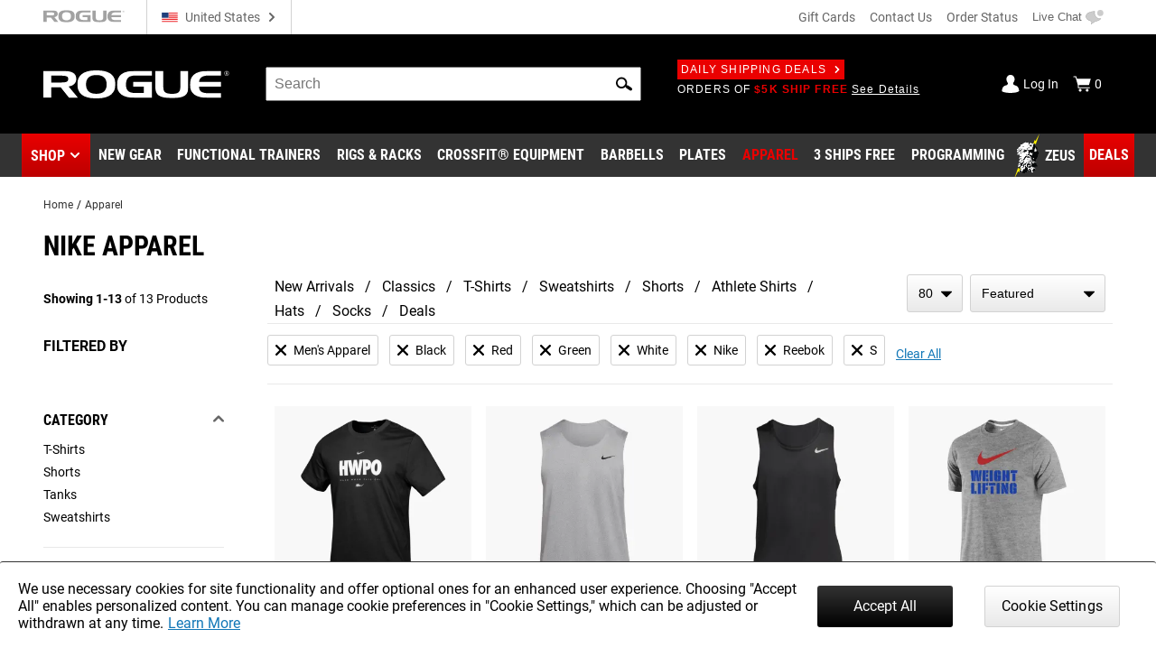

--- FILE ---
content_type: text/html; charset=utf-8
request_url: https://www.roguefitness.com/gear-apparel?cat2=Men%27s%20Apparel&colorstandard=Black&colorstandard=Green&colorstandard=Red&colorstandard=White&manufacturer%5B0%5D=hookgrip&manufacturer%5B1%5D=dustbone&manufacturer%5B2%5D=goruck&manufacturer%5B3%5D=crossfitlinchpin&manufacturer%5B4%5D=swiftwick&manufacturer=Nike&manufacturer=Reebok&manufacturer=Skyline%20Socks&shirtsize%5B0%5D=menssmall&shirtsize%5B1%5D=womensxl&shirtsize%5B2%5D=10&shirtsize%5B3%5D=mens2xl&shirtsize%5B4%5D=mens3xl&shirtsize%5B5%5D=38&shirtsize%5B6%5D=12&shirtsize=S
body_size: 37244
content:
<!DOCTYPE html>
<html lang="en">
<head>
<meta charset="utf-8">
<meta name="viewport" content="width=device-width, initial-scale=1">
<title>Gym Apparel - Fitness &amp; Lifestyle Clothing | Rogue Fitness</title>
<link rel="preconnect" href="https://assets.roguefitness.com">
<script async src="https://www.googletagmanager.com/gtag/js?id=G-ZEPFC8Z11X">></script>
<script nomodule src="/svc_spa/js/polyfill.compat.min.js"></script>
<link rel="stylesheet" crossorigin href="/svc_spa/entry-client-TLZYVJT5.css">
<link rel="stylesheet" href="/svc_spa/cookie-agree-C84SX4o5.css">
<link rel="stylesheet" href="/svc_spa/top-6XKP1_68.css">
<link rel="stylesheet" href="/svc_spa/live-chat-CbPbOp0t.css">
<link rel="stylesheet" href="/svc_spa/category-DzR6Ibgi.css">
<link rel="stylesheet" href="/svc_spa/picture-in-picture-D-_xIahl.css">
<link rel="stylesheet" href="/svc_spa/deals-DG1JLuym.css">
<link rel="stylesheet" href="/svc_spa/shop-menu-DklwBYMb.css">
<link rel="stylesheet" href="/svc_spa/RogueSelect-D2GccaKK.css">
<link rel="stylesheet" href="/svc_spa/update-facet-routes-Cr9PX0nm.css">
<link rel="stylesheet" href="/svc_spa/Checkbox-ZIw3TF-8.css">
<link rel="stylesheet" href="/svc_spa/product-stars-702vilZc.css">
<link rel="stylesheet" href="/svc_spa/filters-box-values-BDTOsP6I.css">
<link rel="stylesheet" href="/svc_spa/product-compare-drawer-jDs6BTuI.css">
<link rel="preload" as="font" type="font/woff2" href="/svc_spa/roboto-v27-latin-regular.woff2" crossorigin>
<link rel="preload" as="font" type="font/woff2" href="/svc_spa/roboto-v27-latin-700.woff2" crossorigin>
<link rel="preload" as="font" type="font/woff2" href="/svc_spa/roboto-condensed-v19-latin-regular.woff2" crossorigin>
<link rel="preload" as="font" type="font/woff2" href="/svc_spa/roboto-condensed-v19-latin-700.woff2" crossorigin>
<link rel="modulepreload" crossorigin href="/svc_spa/entry-client-DY3fER9B.js">
<link rel="modulepreload" crossorigin href="/svc_spa/zendesk-BcwNweQ0.js">
<link rel="modulepreload" crossorigin href="/svc_spa/cookie-agree-CXJV48NL.js">
<link rel="modulepreload" crossorigin href="/svc_spa/top-COPB81jj.js">
<link rel="modulepreload" crossorigin href="/svc_spa/live-chat-Bg_Mn7rM.js">
<link rel="modulepreload" crossorigin href="/svc_spa/category-3pdDU92L.js">
<link rel="modulepreload" crossorigin href="/svc_spa/picture-in-picture-XXd1WeY0.js">
<link rel="modulepreload" crossorigin href="/svc_spa/deals-CIYQNx31.js">
<link rel="modulepreload" crossorigin href="/svc_spa/shop-menu-B9ieF3BP.js">
<link rel="modulepreload" crossorigin href="/svc_spa/RogueSelect-CX6E4Mj1.js">
<link rel="modulepreload" crossorigin href="/svc_spa/update-facet-routes-CHtnvBQf.js">
<link rel="modulepreload" crossorigin href="/svc_spa/Checkbox-CKSb58Fo.js">
<link rel="modulepreload" crossorigin href="/svc_spa/product-stars-B6PGREhr.js">
<link rel="modulepreload" crossorigin href="/svc_spa/filters-box-values-ODD716zo.js">
<link rel="modulepreload" crossorigin href="/svc_spa/product-compare-drawer-BkF2wrnw.js">
<meta http-equiv="X-UA-Compatible" content="IE=edge">
<link rel="icon" href="/svc_spa/favicon.ico">
<link rel="apple-touch-icon" href="/svc_spa/apple-touch-icon.png">
<script>
    window.ROGUE = {"env":"prod","release":{"hash":"58fe221dc713e4bbe3bf55101bafa1aa3a9bec40e813073eb379efe2cadd2bf4","release":"release_2026-01-20","buildDate":"2026-01-19T16:38:42.427Z"},"baseUrl":"https://www.roguefitness.com","site":{"code":"USA","key":"01-74163a76-899897a6f4b8383e4304d22760b549604ad30132","id":1,"defaultStoreId":1,"name":"Rogue Fitness","defaultCountry":"US","currency":"USD","locales":["en-US"],"hostname":"www.roguefitness.com","defaultShippingMethod":"shqshared_GND","social":{"facebook":"https://www.facebook.com/roguefitness","youtube":"https://www.youtube.com/user/roguefitness/","instagram":"https://instagram.com/roguefitness","twitter":"https://twitter.com/RogueFitness/","tiktok":"https://www.tiktok.com/@roguefitness"},"forms":{"newsletters":{"newsletter":1006089,"rapidfire":1018152,"rogue invitational - tickets":7742354,"rogue invitational - volunteering":7742353,"rogue invitational - vendors":7742351,"rogue invitational - news and updates":7742355}},"pickup":{"enabled":true,"hours":["Monday - Friday 9am - 6pm","Saturday 9am - 4pm"],"title":"Rogue Fitness","mapsUrl":"https://maps.google.com/maps?ll=39.984861,-82.989705&z=16&t=m&hl=en-US&gl=US&mapclient=embed&cid=3625957024083391642","address":{"street":["1011 Cleveland Ave"],"city":"Columbus","region":"Ohio","postcode":"43201","countryId":"US"}},"shipTo":[],"support":{"phone":"(614) 358-6190","email":"team@roguefitness.com","hours":["Mon - Fri: 9am to 10pm EST","Sat - Sun: 9am to 5pm EST"]},"cards":["visa","master","discover","american_express"],"applePay":{"supported":true,"paymentRequestOptions":{"countryCode":"US","currencyCode":"USD","supportedNetworks":["visa","masterCard","amex","discover"]}}},"clientKeys":{"loqate":"TM67-CK62-GR76-YA43","maps":"AIzaSyD1pYz4LY06VvTIRyCOvcPH89E8efDHsDM","sentry":"https://31ace7b86e4b485a86c49c15c8820a52@o438387.ingest.sentry.io/5402984","paypal":"AbH5tiiDNx3XEp11nprcJP0ZCxHjwyYADPi292d-sC0HWOJqBB9KBo4goiN6a8w4RzC24QWkwPzGHm89","adobePdfEmbed":"44c896b0bcf54fdbbe04b23fc53782d4","spreedly":"SNrC7S695GHfXgjhEDcTiW585vj","ga4":"G-ZEPFC8Z11X","bing":"4016135","fb":"1018585628160789","affirm":{"key":"OZ9O0H36YFME9E4K","url":"https://cdn1.affirm.com/js/v2/affirm.js"},"rs":{"dp":"/svc_analytics/","key":"2D4clYktIxiuI25aybCNPjBbiMf"},"bv":{"client":"rogue","locale":"en_US","env":"production","key":"6idw0j24tmklacf9en2e9r3cf"},"iterableClient":"bd5502a802954abd81fe811c20519f4d","iterable":{"newsletter":1006089,"rapidfire":1018152,"invitationalNewsUpdates":7742355,"invitationalTickets":7742354,"invitationalVolunteering":7742353,"invitationalVendors":7742351},"zendesk":"5aeba229-15ad-4aa6-a068-06a08aead874","rssform":"9333730921108","recaptchaSiteKey":"6LeKIQUnAAAAAC-6cOwdQ-s-3k40AjGKZ8KkICtP","strongest":{"baseUrl":"https://compete-strongest-com.global.ssl.fastly.net/api/p/"},"mapbox":{"mapboxGlJs":"pk.eyJ1IjoiZWNvbS1hZG1pbiIsImEiOiJjbTZ0Z3A5eGUwMnIxMnFxMHl4cDR5aXk3In0.1bfM7gqdHO9Bly1cWewFNA","searchBoxApi":"pk.eyJ1IjoiZWNvbS1hZG1pbiIsImEiOiJjbTZ0Z3A5eGUwMnIxMnFxMHl4cDR5aXk3In0.1bfM7gqdHO9Bly1cWewFNA"},"ads":{"key":"AW-1038475349","event":"Zq7BCKn8hgIQ1cCX7wM"},"pap":true},"l10n":{"lang":"en","country":"US","currency":"USD","locale":"en-US","index":true,"path":""},"forceFeatures":{},"url":"/gear-apparel?cat2=Men%27s%20Apparel&colorstandard=Black&colorstandard=Green&colorstandard=Red&colorstandard=White&manufacturer%5B0%5D=hookgrip&manufacturer%5B1%5D=dustbone&manufacturer%5B2%5D=goruck&manufacturer%5B3%5D=crossfitlinchpin&manufacturer%5B4%5D=swiftwick&manufacturer=Nike&manufacturer=Reebok&manufacturer=Skyline%20Socks&shirtsize%5B0%5D=menssmall&shirtsize%5B1%5D=womensxl&shirtsize%5B2%5D=10&shirtsize%5B3%5D=mens2xl&shirtsize%5B4%5D=mens3xl&shirtsize%5B5%5D=38&shirtsize%5B6%5D=12&shirtsize=S","translations":{},"features":{"affirm_promo_rhpa":{"defaultValue":true},"gbp":{"defaultValue":true},"grouped_with_accessories":{"defaultValue":"original","rules":[{"condition":{"store":{"$ne":"USA"}},"force":"original"},{"condition":{"isRogue":true},"force":"new"},{"variations":["original","new"],"weights":[0.5,0.5],"coverage":1,"hashAttribute":"_id","meta":[{"key":"0"},{"key":"1"}]}]},"womens_shoe_size":{"defaultValue":false,"rules":[{"variations":[false,true],"weights":[0.5,0.5],"coverage":1,"hashAttribute":"_id","meta":[{"key":"0"},{"key":"1"}]}]},"fiveforfive_enabled":{"defaultValue":true,"rules":[{"condition":{"store":{"$ne":"USA"}},"force":false},{"force":false}]},"site-selector-v2":{"defaultValue":false,"rules":[{"condition":{"store":{"$in":["EUR","GBR"]}},"force":true}]},"matte_black_enabled":{"defaultValue":true,"rules":[{"force":false}]},"5for5_widget":{"defaultValue":"list"},"mbf_exclusives_enabled":{"defaultValue":true,"rules":[{"force":false}]},"bumper_set_breakdown":{"defaultValue":true},"threeforfree_enabled":{"defaultValue":true,"rules":[{"condition":{"store":"CAN"},"force":false},{"condition":{"store":"APO"},"force":false}]},"programming":{"defaultValue":true},"ld-json-use-accessory":{"defaultValue":false,"rules":[{"condition":{"route":"/rogue-echo-bike"},"force":true}]},"app_hide_programing":{"defaultValue":false,"rules":[{"condition":{"store":{"$ne":"EUR"}},"force":true}]},"recaptcha_enterprise":{"defaultValue":true},"all_to_com":{"defaultValue":true},"com_redirect":{"defaultValue":"301","rules":[{"force":"301"}]},"pap_cloud":{"defaultValue":true},"auto_reload_competition_data":{"defaultValue":true},"ip_popup":{"defaultValue":true,"rules":[{"condition":{"store":{"$ne":"USA"}},"force":false}]},"enable-eu-returns":{"defaultValue":true},"uk_site_enabled":{"defaultValue":true},"invitational_year":{"defaultValue":2024},"eu-cookie-consent-enabled":{"defaultValue":true},"gc_guest_billing_enabled":{"defaultValue":true},"f-scale-table-enabled":{"defaultValue":true},"adyen-checkout":{"defaultValue":false,"rules":[{"condition":{"store":{"$in":["EUR","GBR","AUS"]}},"force":true}]},"app_applepay":{"defaultValue":"native"},"adyen-enable-edit":{"defaultValue":true},"enable_ar":{"defaultValue":true},"app_paypal":{"defaultValue":"3.3.1"},"enable_bv2":{"defaultValue":true},"enable_btwb_quick_registration":{"defaultValue":true},"require_challenge_auth":{"defaultValue":true,"rules":[{"key":"login-required-challenge-registration","variations":[true,false],"weights":[1,0],"coverage":1,"hashAttribute":"_id","hashVersion":1,"meta":[{"key":"0"},{"key":"1"}],"seed":"93881417-926f-49ba-b136-7191bc1dba8d","phase":"1"}]},"show-bundle-none-swatch":{"defaultValue":true},"enable_gym_map":{"defaultValue":true},"use_encrypted_glb":{"defaultValue":true},"enable_gym_add":{"defaultValue":true},"rfk_results_ab":{"defaultValue":false,"rules":[{"key":"rfk_results_ab","variations":[false,true],"weights":[0,1],"coverage":1,"hashAttribute":"_id","hashVersion":1,"meta":[{"key":"0"},{"key":"1"}],"seed":"38d82d90-41c4-46e3-abe8-d9cf5880a199","phase":"1"}]},"giftcard_api_enabled":{"defaultValue":true},"compat_enabled":{"defaultValue":true,"rules":[{"key":"show_compatibility","variations":[true,false],"weights":[1,0],"coverage":1,"hashAttribute":"_id","hashVersion":1,"meta":[{"key":"0"},{"key":"1"}],"seed":"f0dc9ee6-ec69-4c33-9e36-f33aa98b622c","phase":"5"}]},"compat_orderhistory_enabled":{"defaultValue":true},"my-account-zeus-saved-designs":{"defaultValue":true},"my-account-custom-quotes":{"defaultValue":true},"enable-instructions":{"defaultValue":true},"enable_gym_equipment":{"defaultValue":true},"enable-mass-storage":{"defaultValue":false,"rules":[{"condition":{"store":{"$in":["USA","CAN"]}},"force":true}]},"use_large_gallery_thumbs":{"defaultValue":true},"child_promos_enabled":{"defaultValue":true},"enable-review-summaries":{"defaultValue":true},"enable-theindex-navbar":{"defaultValue":true},"enable-review-gallery":{"defaultValue":true},"truemed_enabled_spa":{"defaultValue":true,"rules":[{"condition":{"store":{"$ne":"USA"}},"force":false}]},"app_requirements":{"defaultValue":{"appLatestVersion":"","appRequiredVersion":"","rowerRequiredVersion":"1.1.75","skiRequiredVersion":"20.1.66","bikeRequiredVersion":"30.1.28"}},"fiveforfive_backend":{"defaultValue":true,"rules":[{"condition":{"website":{"$ne":"US"}},"force":false},{"force":false}]},"mbf_exclusives_backend":{"defaultValue":true,"rules":[{"force":false}]},"recaptcha_enterprise_backend":{"defaultValue":true},"giftcard_wait_for_rfs":{"defaultValue":true},"override_high_shipping":{"defaultValue":true},"enable_gym_map_backend":{"defaultValue":true},"truemed_enabled_backend":{"defaultValue":true,"rules":[{"condition":{"website":{"$ne":"US"}},"force":false}]}}};
    window.ROGUE_RENDER_START = new Date();
    window.uetq = window.uetq || []
    window.dataLayer = window.dataLayer || [];
    function gtag() { dataLayer.push(arguments); }

    if (window.ROGUE.site?.cookieSettings) {
      window.gtag('consent', 'default', {
        ad_storage: 'denied',
        ad_user_data: 'denied',
        ad_personalization: 'denied',
        personalization_storage: 'denied',
        analytics_storage: 'denied',
        functionality_storage: 'denied',
        security_storage: 'denied',
      })
    }

    gtag('js', new Date());
  </script>
<script>
    window.startFb = function () {
      !function (f, b, e, v, n, t, s) {
        if (f.fbq) return; n = f.fbq = function () {
          n.callMethod ?
            n.callMethod.apply(n, arguments) : n.queue.push(arguments)
        };
        if (!f._fbq) f._fbq = n; n.push = n; n.loaded = !0; n.version = '2.0';
        n.queue = []; t = b.createElement(e); t.async = !0;
        t.src = v; s = b.getElementsByTagName(e)[0];
        s.parentNode.insertBefore(t, s)
      }(window, document, 'script',
        'https://connect.facebook.net/en_US/fbevents.js');
    }
  </script>
<script type="text/javascript">
    window.startRudder = function () { !function () { "use strict"; window.RudderSnippetVersion = "3.0.60"; var e = "rudderanalytics"; window[e] = window[e] || []; var t = window[e]; if (Array.isArray(t)) { if (!0 === t.snippetExecuted && window.console && console.error) console.error("RudderStack JavaScript SDK snippet included more than once."); else { t.snippetExecuted = !0, window.rudderAnalyticsBuildType = "legacy"; var r = "async";["setDefaultInstanceKey", "load", "ready", "page", "track", "identify", "alias", "group", "reset", "setAnonymousId", "startSession", "endSession", "consent",].forEach(function (r) { t[r] = function () { Array.isArray(window[e]) ? t.push([r].concat(Array.prototype.slice.call(arguments))) : window[e][r]?.apply(window[e], arguments) } }); try { Function('class Test{field=()=>{};test({prop=[]}={}){return prop?(prop?.property??[...prop]):import("");}}'), window.rudderAnalyticsBuildType = "modern" } catch (n) { } var d = document.head || document.getElementsByTagName("head")[0], i = document.body || document.getElementsByTagName("body")[0]; window.rudderAnalyticsAddScript = function (e, t, n) { var s = document.createElement("script"); s.src = e, s.setAttribute("data-loader", "RS_JS_SDK"), t && n && s.setAttribute(t, n), "async" === r ? s.async = !0 : "defer" === r && (s.defer = !0), d ? d.insertBefore(s, d.firstChild) : i.insertBefore(s, i.firstChild) }, window.rudderAnalyticsMount = function () { (function () { if ("undefined" == typeof globalThis) { var e = "undefined" != typeof self ? self : "undefined" != typeof window ? window : null; e && Object.defineProperty(e, "globalThis", { value: e, configurable: !0 }) } })(), window.rudderAnalyticsAddScript("https://cdn.rudderlabs.com/v3/modern/rsa.min.js", "data-rsa-write-key", window.ROGUE.clientKeys.rs.key) }, "undefined" == typeof Promise || "undefined" == typeof globalThis ? window.rudderAnalyticsAddScript("https://polyfill-fastly.io/v3/polyfill.min.js?version=3.111.0&features=Symbol%2CPromise&callback=rudderAnalyticsMount") : window.rudderAnalyticsMount() } } }() };
  </script>
<script>
    if (!window.ROGUE.site?.cookieSettings) {
      window.startFb()
    }
  </script>
<script type="module" crossorigin src="/svc_spa/index-2fVVubzM.js"></script>
<meta property="itemprop:name" content="Gym Apparel - Fitness & Lifestyle Clothing">
<meta property="og:title" content="Gym Apparel - Fitness & Lifestyle Clothing">
<meta property="og:locale" content="en-US">
<meta property="og:type" content="product">
<meta property="fb:app_id" content="1664713057151785">
<meta property="fb:admins" content="731170917">
<meta name="description" content="Our fitness apparel includes a massive line of original shirts designed with our athletes, plus athletic socks, shorts, hoodies, hats, and much more.">
<meta property="og:description" content="Our fitness apparel includes a massive line of original shirts designed with our athletes, plus athletic socks, shorts, hoodies, hats, and much more.">
<meta property="og:image" content="https://assets.roguefitness.com/image/upload/v1610106897/media/rogue-og.jpg">
<link rel="search" href="https://www.roguefitness.com/search.xml" type="application/opensearchdescription+xml" title="Rogue Fitness">
<link rel="alternate" hreflang="x-default" href="https://www.roguefitness.com/gear-apparel" data-hid="hreflang-x-default">
<link rel="alternate" hreflang="en-US" href="https://www.roguefitness.com/gear-apparel" data-hid="hreflang-en-US">
<link rel="alternate" hreflang="en-GB" href="https://www.roguefitness.com/gb/gear-apparel" data-hid="hreflang-en-GB">
<link rel="alternate" hreflang="es-ES" href="https://www.roguefitness.com/es/gear-apparel" data-hid="hreflang-es-ES">
<link rel="alternate" hreflang="en-ES" href="https://www.roguefitness.com/es/en/gear-apparel" data-hid="hreflang-en-ES">
<link rel="alternate" hreflang="fr-FR" href="https://www.roguefitness.com/fr/gear-apparel" data-hid="hreflang-fr-FR">
<link rel="alternate" hreflang="en-FR" href="https://www.roguefitness.com/fr/en/gear-apparel" data-hid="hreflang-en-FR">
<link rel="alternate" hreflang="nl-BE" href="https://www.roguefitness.com/be/gear-apparel" data-hid="hreflang-nl-BE">
<link rel="alternate" hreflang="en-BE" href="https://www.roguefitness.com/be/en/gear-apparel" data-hid="hreflang-en-BE">
<link rel="alternate" hreflang="de-DE" href="https://www.roguefitness.com/de/gear-apparel" data-hid="hreflang-de-DE">
<link rel="alternate" hreflang="en-DE" href="https://www.roguefitness.com/de/en/gear-apparel" data-hid="hreflang-en-DE">
<link rel="alternate" hreflang="en-AU" href="https://www.rogueaustralia.com.au/gear-apparel" data-hid="hreflang-en-AU">
<link rel="alternate" hreflang="en-CA" href="https://www.roguecanada.ca/gear-apparel" data-hid="hreflang-en-CA">
<meta name="robots" content="noindex,nofollow">
<script type="application/ld+json" data-hid="breadcrumb-ld-json">{"@context":"http://schema.org","@type":"BreadcrumbList","itemListElement":[{"@type":"ListItem","position":1,"name":"Rogue Fitness","item":"https://www.roguefitness.com"},{"@type":"ListItem","position":2,"name":"Apparel","item":"https://www.roguefitness.com/gear-apparel"}]}</script></head>
<body>
<div id="app-wrapper"><div id="app" data-allow-mismatch="class" data-theme="light" class="mobile"><!----><!----><div class="rogue-a11y-container" data-v-57e0f14d><div id="skiplink" tabindex="0" data-v-57e0f14d></div><div class="focus-test" tabindex="0" data-v-57e0f14d></div><!----></div><div modelvalue="false"></div><!----><div id="cookie-agree" data-v-cae6fb4c><!----><!----></div><!----><!----><header class="show-shop" data-v-517c5a40><div class="mobile-backdrop" data-v-517c5a40></div><div class="block" id="block-above-header" data-v-517c5a40 data-v-581d0836><span data-v-581d0836></span></div><div class="header-top main-container-wide" data-track="Header Top" data-v-517c5a40 data-v-290d8e7b><a href="https://www.roguefitness.com" data-allow-mismatch="attribute" data-v-290d8e7b><!--[--><img class="top-header-logo" src="/svc_spa/rogue-logo-gray-NsSxUTHJ.svg" alt="Rogue Fitness" width="90" height="14" data-v-290d8e7b><!--]--></a><div class="store-switcher-v2" data-v-290d8e7b data-v-a3be0501><button class="a11y site-selector change-country" data-v-a3be0501><span class="icon" aria-hidden="true" style="" data-v-a3be0501><svg aria-hidden="true"><use href="/svc_spa/assets/base.svg#sprite-flag-usa"></use></svg></span><span class="name" data-v-a3be0501>United States</span><span class="icon down" aria-hidden="true" style="color:#666;" data-v-a3be0501><svg aria-hidden="true"><use href="/svc_spa/assets/base.svg#sprite-arrow-right"></use></svg></span></button></div><div class="space" data-v-290d8e7b></div><a href="/gift-cards" data-allow-mismatch="attribute" class="giftcard" data-v-290d8e7b><!--[-->Gift Cards<!--]--></a><a href="/contact-us" data-allow-mismatch="attribute" data-v-290d8e7b><!--[-->Contact Us<!--]--></a><a href="/shippingtracker" data-allow-mismatch="attribute" data-v-290d8e7b><!--[-->Order Status<!--]--></a><button class="live-chat chat" title="Live Chat" tabindex="0" data-v-290d8e7b data-v-25d32b8c><span class="text" data-v-25d32b8c>Live Chat</span></button></div><div class="main-wrap main-header" data-track="Main Header" data-v-517c5a40 data-v-098e9b70><div class="main main-container-wide" data-v-098e9b70><div class="hamburger" data-v-098e9b70><div class="box" data-v-098e9b70></div><div class="box" data-v-098e9b70></div><div class="box" data-v-098e9b70></div></div><a href="https://www.roguefitness.com" data-allow-mismatch="attribute" class="logo-wrap" aria-label="Link to Homepage" data-v-098e9b70><!--[--><img class="header-logo" src="/svc_spa/rogue-logo-Dsrewa9_.svg" alt="Rogue Fitness" width="275" height="43" data-v-098e9b70><!--]--></a><div class="middle" data-v-098e9b70><div class="site-search" tabindex="-1" data-v-098e9b70 data-v-2feb3c4a><form autocomplete="off" tabindex="-1" data-v-2feb3c4a><label class="rogue-hidden-semantic-label" for="search-bar-input" data-v-2feb3c4a>Search Bar</label><input class="search-input" tabindex="-1" id="search-bar-input" placeholder="Search" autocomplete="off" role="search" value="" data-v-2feb3c4a></form><button class="a11y search-icon" tabindex="-1" aria-label="Search" role="button" data-v-2feb3c4a><span class="icon" aria-hidden="true" style="" data-v-2feb3c4a><svg aria-hidden="true"><use href="/svc_spa/assets/base.svg#sprite-search"></use></svg></span></button><button class="a11y close-icon" aria-label="Hide" data-v-2feb3c4a><span class="icon close-icon" aria-hidden="true" style="" data-v-2feb3c4a><svg aria-hidden="true"><use href="/svc_spa/assets/base.svg#sprite-x"></use></svg></span></button><div class="search-results" data-track="Site Search" data-v-2feb3c4a><div class="results" data-v-2feb3c4a><div class="tab rfk-results-container" active="true" data-v-2feb3c4a data-v-3903c14e data-v-a4146629><div class="tab-left" data-v-a4146629><!----><!--[--><div class="suggestion-container" data-v-3903c14e data-v-a4146629-s><!----><!----><div class="products" data-v-3903c14e data-v-a4146629-s><!--[--><!--]--></div><div class="links" data-v-3903c14e data-v-a4146629-s><!----><!----></div></div><!--]--></div><div class="tab-right" data-v-a4146629><!----><!--[--><div class="right-side" data-v-3903c14e data-v-a4146629-s><div class="phrases" data-v-3903c14e data-v-a4146629-s><h3 class="section-title" data-v-3903c14e data-v-a4146629-s></h3><!--[--><!--]--></div><!----></div><!--]--></div></div></div></div></div><div class="deals" data-v-098e9b70 data-v-e59c283b><a href="/shipping-promotions" data-allow-mismatch="attribute" class="badge" data-v-e59c283b><!--[-->Daily Shipping Deals<span class="icon" aria-hidden="true" style="color:white;" data-v-e59c283b><svg aria-hidden="true"><use href="/svc_spa/assets/base.svg#sprite-arrow-right"></use></svg></span><!--]--></a><br data-v-e59c283b><div class="deal-slides" tabindex="0" data-v-e59c283b><a href="/free-shipping" data-allow-mismatch="attribute" class="slide show" tabindex="-1" data-v-e59c283b><!--[--><div data-v-e59c283b><span class="red">FREE SHIPPING</span> ON SELECT ITEMS <span class="link">Shop Now</span></div><!--]--></a><!----><a href="/shipping-promotions" data-allow-mismatch="attribute" class="slide" tabindex="-1" data-v-e59c283b><!--[--><div data-v-e59c283b>BUY A FUNCTIONAL TRAINER AND YOUR ENTIRE ORDER <span class="red">SHIPS FREE</span> <span class="link">See Details</span></div><!--]--></a><a href="/shipping-promotions" data-allow-mismatch="attribute" class="slide" tabindex="-1" data-v-e59c283b><!--[--><div data-v-e59c283b>ORDERS OF <span class="red">$5K SHIP FREE</span> <span class="link">See Details</span></div><!--]--></a><a href="/3-ships-free" data-allow-mismatch="attribute" class="slide" tabindex="-1" data-v-e59c283b><!--[--><div data-v-e59c283b>BUY 3 OR MORE <span class="red">3 SHIPS FREE</span> AND THEY SHIP FOR FREE <span class="link">Shop Now</span></div><!--]--></a><!----></div></div></div><div class="chat-widget" data-v-098e9b70><button class="live-chat chat-mobile" title="Live Chat" tabindex="0" data-v-098e9b70 data-v-25d32b8c><span class="text" data-v-25d32b8c>Live Chat</span></button></div><div class="acct" data-v-098e9b70><div class="account" data-v-098e9b70 data-v-7ce3a909><a href="/login" data-allow-mismatch="attribute" class="status" data-v-7ce3a909><!--[--><span class="icon" aria-hidden="true" style="color:white;" data-v-7ce3a909><svg aria-hidden="true"><use href="/svc_spa/assets/base.svg#sprite-guest"></use></svg></span><div class="text" data-v-7ce3a909>Log In</div><!--]--></a><a href="/cart" data-allow-mismatch="attribute" class="cart cart-icon" tabindex="-1" aria-label="Show Cart" data-v-7ce3a909><!--[--><span class="icon" aria-hidden="true" style="color:white;" data-v-7ce3a909><svg aria-hidden="true"><use href="/svc_spa/assets/base.svg#sprite-cart"></use></svg></span><div class="text" data-v-7ce3a909>0</div><!--]--></a></div></div></div></div><div class="link-wrap" data-v-517c5a40 data-v-b8f7cb3f><div class="links main-container" data-v-b8f7cb3f><div class="link red-link has-dropdown has-icon hover-dropdown" onmouseenter="document.activeElement.blur()" tabindex="-1" data-v-b8f7cb3f><button class="shop-btn" role="button" tabindex="0" data-v-b8f7cb3f>Shop</button><span class="icon" aria-hidden="true" style="color:white;" tabindex="-1" data-v-b8f7cb3f><svg aria-hidden="true"><use href="/svc_spa/assets/base.svg#sprite-arrow-down"></use></svg></span><div class="mega shop-mega dropdown shop-menu" tabindex="0" data-track="megamenu" data-v-b8f7cb3f data-v-a94e1d57><div class="tab-container menu-tabs" role="tablist" data-v-a94e1d57 data-v-19fcc21f><div class="tab-header" data-v-19fcc21f><!--[--><h2 class="tabs-header" role="tab" data-v-19fcc21f></h2><!--]--><!----><div class="tabs custom-scroll no-pad" data-v-19fcc21f><!--[--><button role="tab" tabindex="0" aria-selected="true" class="active a11y tab-title" data-v-19fcc21f>Shop by Category</button><button role="tab" tabindex="0" aria-selected="false" class="a11y tab-title" data-v-19fcc21f>The Index</button><!--]--></div></div></div><div class="mega-content" data-v-a94e1d57><!--[--><!--[--><div class="menu-item deals top-level" data-v-2de9d6a1><div class="menu-link" data-v-2de9d6a1><a href="/deals" data-allow-mismatch="attribute" categoryid="-1" aria-label="Link to Deals" data-v-2de9d6a1><!--[--><!---->Deals<!--]--></a><div class="arrow" data-v-2de9d6a1></div><div class="after-link" data-v-2de9d6a1></div></div><div class="panel" data-v-2de9d6a1><!--[--><!--]--></div></div><div class="menu-item top-level" data-v-2de9d6a1><div class="menu-link" data-v-2de9d6a1><a href="/weightlifting-bars-plates" data-allow-mismatch="attribute" categoryid="4667" aria-label="Link to Weightlifting Bars &amp; Plates" data-v-2de9d6a1><!--[--><!---->Weightlifting Bars &amp; Plates<!--]--></a><div class="arrow" data-v-2de9d6a1></div><div class="after-link" data-v-2de9d6a1></div></div><div class="panel" data-v-2de9d6a1><!--[--><div class="category-panel"><div><div class="l1-head"><a href="/weightlifting-bars-plates" data-allow-mismatch="attribute" class="title" categoryid="4667" aria-label="Link to Weightlifting Bars &amp; Plates"><!--[-->Weightlifting Bars &amp; Plates<!----><!--]--></a></div><div class="children"><!--[--><div class="menu-item child-menu" data-v-2de9d6a1><div class="menu-link" data-v-2de9d6a1><a href="/weightlifting-bars-plates/barbells" data-allow-mismatch="attribute" categoryid="4669" aria-label="Link to Barbells" data-v-2de9d6a1><!--[--><div class="rg-img r-custom menu-img" style="" ssr lazy data-v-2de9d6a1><div style="padding-top:100%;"></div><img src="https://assets.roguefitness.com/f_auto,q_auto,c_fill,g_center,w_128,h_128,b_rgb:f8f8f8/catalog/Weightlifting%20Bars%20and%20Plates/Barbells/Mens%2020KG%20Barbells/AU-OHIOCERAKOTE/AU-OHIOCERAKOTE-TH_oljo13.png" class="loaded" alt="Barbells" loading="lazy" fetchpriority="auto"></div>Barbells<!--]--></a><div class="arrow" data-v-2de9d6a1></div><div class="after-link" data-v-2de9d6a1></div></div><div class="panel" data-v-2de9d6a1><!--[--><!--[--><a href="/weightlifting-bars-plates/barbells/mens-20kg-barbells" data-allow-mismatch="attribute" class="cat-link" categoryid="4671" aria-label="Link to Men&#39;s 20KG Barbells"><!--[-->Men&#39;s 20KG Barbells<div class="arrow"></div><!--]--></a><a href="/weightlifting-bars-plates/barbells/womens-15kg-barbells" data-allow-mismatch="attribute" class="cat-link" categoryid="4673" aria-label="Link to Women&#39;s 15KG Barbells"><!--[-->Women&#39;s 15KG Barbells<div class="arrow"></div><!--]--></a><a href="/weightlifting-bars-plates/barbells/junior-barbells" data-allow-mismatch="attribute" class="cat-link" categoryid="4675" aria-label="Link to Junior&#39;s Barbells"><!--[-->Junior&#39;s Barbells<div class="arrow"></div><!--]--></a><a href="/weightlifting-bars-plates/barbells/technique-barbells" data-allow-mismatch="attribute" class="cat-link" categoryid="4677" aria-label="Link to Technique Barbells"><!--[-->Technique Barbells<div class="arrow"></div><!--]--></a><a href="/weightlifting-bars-plates/barbells/specialty-barbells" data-allow-mismatch="attribute" class="cat-link" categoryid="4679" aria-label="Link to Specialty Barbells"><!--[-->Specialty Barbells<div class="arrow"></div><!--]--></a><a href="/weightlifting-bars-plates/barbells/custom-barbells" data-allow-mismatch="attribute" class="cat-link" categoryid="13902" aria-label="Link to Custom Build-A-Bar"><!--[-->Custom Build-A-Bar<div class="arrow"></div><!--]--></a><a href="/weightlifting-bars-plates/barbells/barbell-components" data-allow-mismatch="attribute" class="cat-link" categoryid="14109" aria-label="Link to Barbell Components"><!--[-->Barbell Components<div class="arrow"></div><!--]--></a><!--]--><!--]--></div></div><div class="menu-item child-menu" data-v-2de9d6a1><div class="menu-link" data-v-2de9d6a1><a href="/weightlifting-bars-plates/bumpers" data-allow-mismatch="attribute" categoryid="4681" aria-label="Link to Plates" data-v-2de9d6a1><!--[--><div class="rg-img r-custom menu-img" style="" ssr lazy data-v-2de9d6a1><div style="padding-top:100%;"></div><img src="https://assets.roguefitness.com/f_auto,q_auto,c_fill,g_center,w_128,h_128,b_rgb:f8f8f8/catalog/Weightlifting%20Bars%20and%20Plates/Plates/Bumper%20Plates/IP0125/IP0125-TH_htw9hf.png" class="loaded" alt="Plates" loading="lazy" fetchpriority="auto"></div>Plates<!--]--></a><div class="arrow" data-v-2de9d6a1></div><div class="after-link" data-v-2de9d6a1></div></div><div class="panel" data-v-2de9d6a1><!--[--><!--[--><a href="/weightlifting-bars-plates/bumpers/bumper-plates" data-allow-mismatch="attribute" class="cat-link" categoryid="4683" aria-label="Link to Bumper Plates"><!--[-->Bumper Plates<div class="arrow"></div><!--]--></a><a href="/weightlifting-bars-plates/bumpers/competition-bumpers" data-allow-mismatch="attribute" class="cat-link" categoryid="4685" aria-label="Link to Competition Bumpers"><!--[-->Competition Bumpers<div class="arrow"></div><!--]--></a><a href="/weightlifting-bars-plates/bumpers/steel-plates" data-allow-mismatch="attribute" class="cat-link" categoryid="4687" aria-label="Link to Steel Plates"><!--[-->Steel Plates<div class="arrow"></div><!--]--></a><a href="/weightlifting-bars-plates/bumpers/change-plates" data-allow-mismatch="attribute" class="cat-link" categoryid="4689" aria-label="Link to Change Plates"><!--[-->Change Plates<div class="arrow"></div><!--]--></a><!--]--><!--]--></div></div><div class="menu-item child-menu" data-v-2de9d6a1><div class="menu-link" data-v-2de9d6a1><a href="/weightlifting-bars-plates/storage" data-allow-mismatch="attribute" categoryid="4691" aria-label="Link to Storage" data-v-2de9d6a1><!--[--><div class="rg-img r-custom menu-img" style="" ssr lazy data-v-2de9d6a1><div style="padding-top:100%;"></div><img src="https://assets.roguefitness.com/f_auto,q_auto,c_fill,g_center,w_128,h_128,b_rgb:f8f8f8/catalog/Weightlifting%20Bars%20and%20Plates/Storage/Plate%20Storage/AU-PLTREE-2/AU-PLTREE-2-TH_baralp.png" class="loaded" alt="Storage" loading="lazy" fetchpriority="auto"></div>Storage<!--]--></a><div class="arrow" data-v-2de9d6a1></div><div class="after-link" data-v-2de9d6a1></div></div><div class="panel" data-v-2de9d6a1><!--[--><!--[--><a href="/weightlifting-bars-plates/storage/barbells" data-allow-mismatch="attribute" class="cat-link" categoryid="4693" aria-label="Link to Barbell Storage"><!--[-->Barbell Storage<div class="arrow"></div><!--]--></a><a href="/weightlifting-bars-plates/storage/plate-storage" data-allow-mismatch="attribute" class="cat-link" categoryid="4695" aria-label="Link to Plate Storage"><!--[-->Plate Storage<div class="arrow"></div><!--]--></a><a href="/weightlifting-bars-plates/storage/dumbbells" data-allow-mismatch="attribute" class="cat-link" categoryid="4697" aria-label="Link to Dumbbell Storage"><!--[-->Dumbbell Storage<div class="arrow"></div><!--]--></a><a href="/weightlifting-bars-plates/storage/kettlebells" data-allow-mismatch="attribute" class="cat-link" categoryid="4699" aria-label="Link to Kettlebell Storage"><!--[-->Kettlebell Storage<div class="arrow"></div><!--]--></a><a href="/weightlifting-bars-plates/storage/accessories" data-allow-mismatch="attribute" class="cat-link" categoryid="4701" aria-label="Link to Storage Accessories"><!--[-->Storage Accessories<div class="arrow"></div><!--]--></a><a href="/weightlifting-bars-plates/storage/wall-storage" data-allow-mismatch="attribute" class="cat-link" categoryid="10190" aria-label="Link to Wall Storage"><!--[-->Wall Storage<div class="arrow"></div><!--]--></a><!--]--><!--]--></div></div><div class="menu-item child-menu" data-v-2de9d6a1><div class="menu-link" data-v-2de9d6a1><a href="/weightlifting-bars-plates/collars" data-allow-mismatch="attribute" categoryid="4703" aria-label="Link to Collars" data-v-2de9d6a1><!--[--><div class="rg-img r-custom menu-img" style="" ssr lazy data-v-2de9d6a1><div style="padding-top:100%;"></div><img src="https://assets.roguefitness.com/f_auto,q_auto,c_fill,g_center,w_128,h_128,b_rgb:f8f8f8/catalog/Weightlifting%20Bars%20and%20Plates/Collars/OSO%20Collars/RA1571-AN-GM/RA1571-AN-GM-TH_cqk5oz.png" class="loaded" alt="Collars" loading="lazy" fetchpriority="auto"></div>Collars<!--]--></a><div class="arrow" data-v-2de9d6a1></div><div class="after-link" data-v-2de9d6a1></div></div><div class="panel" data-v-2de9d6a1><!--[--><!--[--><a href="/weightlifting-bars-plates/collars/hg-collars" data-allow-mismatch="attribute" class="cat-link" categoryid="4705" aria-label="Link to HG Collars"><!--[-->HG Collars<div class="arrow"></div><!--]--></a><a href="/weightlifting-bars-plates/collars/spring-collars" data-allow-mismatch="attribute" class="cat-link" categoryid="4707" aria-label="Link to Spring Collars"><!--[-->Spring Collars<div class="arrow"></div><!--]--></a><a href="/weightlifting-bars-plates/collars/specialty-collars" data-allow-mismatch="attribute" class="cat-link" categoryid="4709" aria-label="Link to Specialty Collars"><!--[-->Specialty Collars<div class="arrow"></div><!--]--></a><a href="/weightlifting-bars-plates/collars/oso-collars" data-allow-mismatch="attribute" class="cat-link" categoryid="13271" aria-label="Link to OSO Collars"><!--[-->OSO Collars<div class="arrow"></div><!--]--></a><!--]--><!--]--></div></div><!--]--></div></div><!----></div><!--]--></div></div><div class="menu-item top-level" data-v-2de9d6a1><div class="menu-link" data-v-2de9d6a1><a href="/strength-equipment" data-allow-mismatch="attribute" categoryid="4721" aria-label="Link to Strength Equipment" data-v-2de9d6a1><!--[--><!---->Strength Equipment<!--]--></a><div class="arrow" data-v-2de9d6a1></div><div class="after-link" data-v-2de9d6a1></div></div><div class="panel" data-v-2de9d6a1><!--[--><div class="category-panel"><div><div class="l1-head"><a href="/strength-equipment" data-allow-mismatch="attribute" class="title" categoryid="4721" aria-label="Link to Strength Equipment"><!--[-->Strength Equipment<!----><!--]--></a></div><div class="children"><!--[--><div class="menu-item child-menu" data-v-2de9d6a1><div class="menu-link" data-v-2de9d6a1><a href="/strength-equipment/functional-trainers" data-allow-mismatch="attribute" categoryid="14591" aria-label="Link to Functional Trainers" data-v-2de9d6a1><!--[--><div class="rg-img r-custom menu-img" style="" ssr lazy data-v-2de9d6a1><div style="padding-top:100%;"></div><img src="https://assets.roguefitness.com/f_auto,q_auto,c_fill,g_center,w_128,h_128,b_rgb:f8f8f8/catalog/Strength%20Equipment/Strength%20Training/FX-1%20Functional%20Trainer/FX-1%20Functional%20Trainer%20%2B%20RM-6/Red-FT-weight-stack-TH_ttjrpy.png" class="loaded" alt="Functional Trainers" loading="lazy" fetchpriority="auto"></div>Functional Trainers<!--]--></a><div class="arrow" data-v-2de9d6a1></div><div class="after-link" data-v-2de9d6a1></div></div><div class="panel" data-v-2de9d6a1><!--[--><!--[--><a href="/strength-equipment/functional-trainers/monster" data-allow-mismatch="attribute" class="cat-link" categoryid="14592" aria-label="Link to Monster Series"><!--[-->Monster Series<div class="arrow"></div><!--]--></a><a href="/strength-equipment/functional-trainers/monster-lite" data-allow-mismatch="attribute" class="cat-link" categoryid="14593" aria-label="Link to Monster Lite Series"><!--[-->Monster Lite Series<div class="arrow"></div><!--]--></a><a href="/rogue-rigs-racks/accessories/cable-pulley-accessories" data-allow-mismatch="attribute" class="cat-link" categoryid="14292" aria-label="Link to Cable Attachments"><!--[-->Cable Attachments<div class="arrow"></div><!--]--></a><!--]--><!--]--></div></div><div class="menu-item child-menu" data-v-2de9d6a1><div class="menu-link" data-v-2de9d6a1><a href="/strength-equipment/power-racks" data-allow-mismatch="attribute" categoryid="4733" aria-label="Link to Power Racks" data-v-2de9d6a1><!--[--><div class="rg-img r-custom menu-img" style="" ssr lazy data-v-2de9d6a1><div style="padding-top:100%;"></div><img src="https://assets.roguefitness.com/f_auto,q_auto,c_fill,g_center,w_128,h_128,b_rgb:f8f8f8/catalog/Rigs%20and%20Racks/Power%20Racks%20/Monster%20Racks/RM-4/RM-4-SATIN-BLACK-TH_qvulup.png" class="loaded" alt="Power Racks" loading="lazy" fetchpriority="auto"></div>Power Racks<!--]--></a><div class="arrow" data-v-2de9d6a1></div><div class="after-link" data-v-2de9d6a1></div></div><div class="panel" data-v-2de9d6a1><!--[--><!--[--><a href="/strength-equipment/power-racks/monster-series" data-allow-mismatch="attribute" class="cat-link" categoryid="4735" aria-label="Link to Monster Series"><!--[-->Monster Series<div class="arrow"></div><!--]--></a><a href="/strength-equipment/power-racks/monster-lite-series" data-allow-mismatch="attribute" class="cat-link" categoryid="4737" aria-label="Link to Monster Lite Series"><!--[-->Monster Lite Series<div class="arrow"></div><!--]--></a><a href="/strength-equipment/power-racks/rogue-infinity-series" data-allow-mismatch="attribute" class="cat-link" categoryid="4739" aria-label="Link to Infinity Series"><!--[-->Infinity Series<div class="arrow"></div><!--]--></a><!--]--><!--]--></div></div><div class="menu-item child-menu" data-v-2de9d6a1><div class="menu-link" data-v-2de9d6a1><a href="/strength-equipment/squat-stands" data-allow-mismatch="attribute" categoryid="4723" aria-label="Link to Squat Stands" data-v-2de9d6a1><!--[--><div class="rg-img r-custom menu-img" style="" ssr lazy data-v-2de9d6a1><div style="padding-top:100%;"></div><img src="https://assets.roguefitness.com/f_auto,q_auto,c_fill,g_center,w_128,h_128,b_rgb:f8f8f8/catalog/Rigs%20and%20Racks/Squat%20Stands/Monster%20Lite%20Squat%20Stands/AU-SML2/AU-SML2-th_yoeyqn.png" class="loaded" alt="Squat Stands" loading="lazy" fetchpriority="auto"></div>Squat Stands<!--]--></a><div class="arrow" data-v-2de9d6a1></div><div class="after-link" data-v-2de9d6a1></div></div><div class="panel" data-v-2de9d6a1><!--[--><!--[--><a href="/strength-equipment/squat-stands/monster-series" data-allow-mismatch="attribute" class="cat-link" categoryid="4725" aria-label="Link to Monster Series"><!--[-->Monster Series<div class="arrow"></div><!--]--></a><a href="/strength-equipment/squat-stands/monster-lite" data-allow-mismatch="attribute" class="cat-link" categoryid="4727" aria-label="Link to Monster Lite Series"><!--[-->Monster Lite Series<div class="arrow"></div><!--]--></a><a href="/strength-equipment/squat-stands/rogue-infinity-series" data-allow-mismatch="attribute" class="cat-link" categoryid="4729" aria-label="Link to Infinity Series"><!--[-->Infinity Series<div class="arrow"></div><!--]--></a><!--]--><!--]--></div></div><div class="menu-item child-menu" data-v-2de9d6a1><div class="menu-link" data-v-2de9d6a1><a href="/strength-equipment/strength-training" data-allow-mismatch="attribute" categoryid="4753" aria-label="Link to Strength Training" data-v-2de9d6a1><!--[--><div class="rg-img r-custom menu-img" style="" ssr lazy data-v-2de9d6a1><div style="padding-top:100%;"></div><img src="https://assets.roguefitness.com/f_auto,q_auto,c_fill,g_center,w_128,h_128,b_rgb:f8f8f8/catalog/Strength%20Equipment/Strength%20Training/Weight%20Benches/Adjustable%20:%20Incline%20Benches/RF0935/RF0935-MG-Black-TH_vj8tsi.png" class="loaded" alt="Strength Training" loading="lazy" fetchpriority="auto"></div>Strength Training<!--]--></a><div class="arrow" data-v-2de9d6a1></div><div class="after-link" data-v-2de9d6a1></div></div><div class="panel" data-v-2de9d6a1><!--[--><!--[--><a href="/strength-equipment/strength-training/benches" data-allow-mismatch="attribute" class="cat-link" categoryid="4755" aria-label="Link to Weight Benches"><!--[-->Weight Benches<div class="arrow"></div><!--]--></a><a href="/strength-equipment/strength-training/ghds" data-allow-mismatch="attribute" class="cat-link" categoryid="4757" aria-label="Link to Glute Ham (GHD)"><!--[-->Glute Ham (GHD)<div class="arrow"></div><!--]--></a><a href="/strength-equipment/strength-training/reverse-hypers" data-allow-mismatch="attribute" class="cat-link" categoryid="4759" aria-label="Link to Reverse Hypers"><!--[-->Reverse Hypers<div class="arrow"></div><!--]--></a><a href="/strength-equipment/strength-training/sleds" data-allow-mismatch="attribute" class="cat-link" categoryid="4761" aria-label="Link to Sleds"><!--[-->Sleds<div class="arrow"></div><!--]--></a><a href="/strength-equipment/strength-training/upper-body" data-allow-mismatch="attribute" class="cat-link" categoryid="7651" aria-label="Link to Upper Body Training"><!--[-->Upper Body Training<div class="arrow"></div><!--]--></a><a href="/strength-equipment/strength-training/yokes" data-allow-mismatch="attribute" class="cat-link" categoryid="13000" aria-label="Link to Yokes"><!--[-->Yokes<div class="arrow"></div><!--]--></a><a href="/strength-equipment/strength-training/platforms" data-allow-mismatch="attribute" class="cat-link" categoryid="4765" aria-label="Link to Platforms"><!--[-->Platforms<div class="arrow"></div><!--]--></a><a href="/strength-equipment/strength-training/lower-body" data-allow-mismatch="attribute" class="cat-link" categoryid="4763" aria-label="Link to Lower Body Training"><!--[-->Lower Body Training<div class="arrow"></div><!--]--></a><!--]--><!--]--></div></div><div class="menu-item child-menu" data-v-2de9d6a1><div class="menu-link" data-v-2de9d6a1><a href="/strength-equipment/kits-accessories" data-allow-mismatch="attribute" categoryid="4767" aria-label="Link to Training Accessories" data-v-2de9d6a1><!--[--><div class="rg-img r-custom menu-img" style="" ssr lazy data-v-2de9d6a1><div style="padding-top:100%;"></div><img src="https://assets.roguefitness.com/f_auto,q_auto,c_fill,g_center,w_128,h_128,b_rgb:f8f8f8/catalog/Rigs%20and%20Racks/Rig%20and%20Rack%20Accessories/RA2717/RA2717-MG-Black-Stainless-Roller-Cart-TH_rrapkn.png" class="loaded" alt="Training Accessories" loading="lazy" fetchpriority="auto"></div>Training Accessories<!--]--></a><div class="arrow" data-v-2de9d6a1></div><div class="after-link" data-v-2de9d6a1></div></div><div class="panel" data-v-2de9d6a1><!--[--><!--[--><a href="/strength-equipment/kits-accessories/deadlift-bar-jack" data-allow-mismatch="attribute" class="cat-link" categoryid="4719" aria-label="Link to Deadlift Bar Jack"><!--[-->Deadlift Bar Jack<div class="arrow"></div><!--]--></a><a href="/strength-equipment/kits-accessories/bands" data-allow-mismatch="attribute" class="cat-link" categoryid="4769" aria-label="Link to Bands"><!--[-->Bands<div class="arrow"></div><!--]--></a><a href="/strength-equipment/kits-accessories/storage" data-allow-mismatch="attribute" class="cat-link" categoryid="4771" aria-label="Link to Storage"><!--[-->Storage<div class="arrow"></div><!--]--></a><a href="/strength-equipment/kits-accessories/jerk-blocks" data-allow-mismatch="attribute" class="cat-link" categoryid="4773" aria-label="Link to Jerk Blocks"><!--[-->Jerk Blocks<div class="arrow"></div><!--]--></a><a href="/strength-equipment/kits-accessories/bench-press-boards" data-allow-mismatch="attribute" class="cat-link" categoryid="4775" aria-label="Link to Bench Press Boards"><!--[-->Bench Press Boards<div class="arrow"></div><!--]--></a><a href="/strength-equipment/kits-accessories/chains-and-bands" data-allow-mismatch="attribute" class="cat-link" categoryid="4777" aria-label="Link to Chains"><!--[-->Chains<div class="arrow"></div><!--]--></a><a href="/strength-equipment/kits-accessories/rig-accessories" data-allow-mismatch="attribute" class="cat-link" categoryid="4779" aria-label="Link to Rig Accessories"><!--[-->Rig Accessories<div class="arrow"></div><!--]--></a><a href="/strength-equipment/kits-accessories/testing" data-allow-mismatch="attribute" class="cat-link" categoryid="12957" aria-label="Link to Testing"><!--[-->Testing<div class="arrow"></div><!--]--></a><a href="/strength-equipment/kits-accessories/crash-mats" data-allow-mismatch="attribute" class="cat-link" categoryid="14275" aria-label="Link to Crash Mats"><!--[-->Crash Mats<div class="arrow"></div><!--]--></a><!--]--><!--]--></div></div><!--]--></div></div><!----></div><!--]--></div></div><div class="menu-item top-level" data-v-2de9d6a1><div class="menu-link" data-v-2de9d6a1><a href="/rogue-rigs-racks" data-allow-mismatch="attribute" categoryid="7967" aria-label="Link to Rogue Rigs &amp; Racks" data-v-2de9d6a1><!--[--><!---->Rogue Rigs &amp; Racks<!--]--></a><div class="arrow" data-v-2de9d6a1></div><div class="after-link" data-v-2de9d6a1></div></div><div class="panel" data-v-2de9d6a1><!--[--><div class="category-panel"><div><div class="l1-head"><a href="/rogue-rigs-racks" data-allow-mismatch="attribute" class="title" categoryid="7967" aria-label="Link to Rogue Rigs &amp; Racks"><!--[-->Rogue Rigs &amp; Racks<!----><!--]--></a></div><div class="children"><!--[--><div class="menu-item child-menu" data-v-2de9d6a1><div class="menu-link" data-v-2de9d6a1><a href="/rogue-rigs-racks/rigs" data-allow-mismatch="attribute" categoryid="8193" aria-label="Link to Rigs" data-v-2de9d6a1><!--[--><div class="rg-img r-custom menu-img" style="" ssr lazy data-v-2de9d6a1><div style="padding-top:100%;"></div><img src="https://assets.roguefitness.com/f_auto,q_auto,c_fill,g_center,w_128,h_128,b_rgb:f8f8f8/RF0616_ad0hjt.png" class="loaded" alt="Rigs" loading="lazy" fetchpriority="auto"></div>Rigs<!--]--></a><div class="arrow" data-v-2de9d6a1></div><div class="after-link" data-v-2de9d6a1></div></div><div class="panel" data-v-2de9d6a1><!--[--><!--[--><a href="/rogue-rigs-racks/rigs/monster-rigs" data-allow-mismatch="attribute" class="cat-link" categoryid="8195" aria-label="Link to Monster Rigs"><!--[-->Monster Rigs<div class="arrow"></div><!--]--></a><a href="/rogue-rigs-racks/rigs/monster-lite-rigs" data-allow-mismatch="attribute" class="cat-link" categoryid="8197" aria-label="Link to Monster Lite Rigs"><!--[-->Monster Lite Rigs<div class="arrow"></div><!--]--></a><!--]--><!--]--></div></div><div class="menu-item child-menu" data-v-2de9d6a1><div class="menu-link" data-v-2de9d6a1><a href="/rogue-rigs-racks/wallmounts" data-allow-mismatch="attribute" categoryid="8203" aria-label="Link to Wallmounts" data-v-2de9d6a1><!--[--><div class="rg-img r-custom menu-img" style="" ssr lazy data-v-2de9d6a1><div style="padding-top:100%;"></div><img src="https://assets.roguefitness.com/f_auto,q_auto,c_fill,g_center,w_128,h_128,b_rgb:f8f8f8/catalog/Rigs%20and%20Racks/Power%20Racks%20/Monster%20Lite%20Racks/RF0611group/RF0611group-TH_vyxzta.png" class="loaded" alt="Wallmounts" loading="lazy" fetchpriority="auto"></div>Wallmounts<!--]--></a><div class="arrow" data-v-2de9d6a1></div><div class="after-link" data-v-2de9d6a1></div></div><div class="panel" data-v-2de9d6a1><!--[--><!--[--><a href="/rogue-rigs-racks/wallmounts/monster-wallmounts" data-allow-mismatch="attribute" class="cat-link" categoryid="8205" aria-label="Link to Monster Wallmounts"><!--[-->Monster Wallmounts<div class="arrow"></div><!--]--></a><a href="/rogue-rigs-racks/wallmounts/ml-wallmounts" data-allow-mismatch="attribute" class="cat-link" categoryid="8207" aria-label="Link to Monster Lite Wallmounts"><!--[-->Monster Lite Wallmounts<div class="arrow"></div><!--]--></a><a href="/rogue-rigs-racks/wallmounts/infinity-wallmounts" data-allow-mismatch="attribute" class="cat-link" categoryid="8209" aria-label="Link to Infinity Wallmounts"><!--[-->Infinity Wallmounts<div class="arrow"></div><!--]--></a><!--]--><!--]--></div></div><div class="menu-item child-menu" data-v-2de9d6a1><div class="menu-link" data-v-2de9d6a1><a href="/rogue-rigs-racks/power-racks" data-allow-mismatch="attribute" categoryid="8183" aria-label="Link to Power Racks" data-v-2de9d6a1><!--[--><div class="rg-img r-custom menu-img" style="" ssr lazy data-v-2de9d6a1><div style="padding-top:100%;"></div><img src="https://assets.roguefitness.com/f_auto,q_auto,c_fill,g_center,w_128,h_128,b_rgb:f8f8f8/catalog/Rigs%20and%20Racks/Power%20Racks%20/Monster%20Lite%20Racks/AU-RML690/AU-RML690-th_enxjsl.png" class="loaded" alt="Power Racks" loading="lazy" fetchpriority="auto"></div>Power Racks<!--]--></a><div class="arrow" data-v-2de9d6a1></div><div class="after-link" data-v-2de9d6a1></div></div><div class="panel" data-v-2de9d6a1><!--[--><!--[--><a href="/rogue-rigs-racks/power-racks/monster-racks" data-allow-mismatch="attribute" class="cat-link" categoryid="8185" aria-label="Link to Monster Racks"><!--[-->Monster Racks<div class="arrow"></div><!--]--></a><a href="/rogue-rigs-racks/power-racks/monster-lite-racks" data-allow-mismatch="attribute" class="cat-link" categoryid="8187" aria-label="Link to Monster Lite Racks"><!--[-->Monster Lite Racks<div class="arrow"></div><!--]--></a><a href="/rogue-rigs-racks/power-racks/rogue-infinity-series" data-allow-mismatch="attribute" class="cat-link" categoryid="8189" aria-label="Link to Infinity Series Racks"><!--[-->Infinity Series Racks<div class="arrow"></div><!--]--></a><a href="/rogue-rigs-racks/power-racks/rm-43-racks" data-allow-mismatch="attribute" class="cat-link" categoryid="14159" aria-label="Link to RM-43 Racks"><!--[-->RM-43 Racks<div class="arrow"></div><!--]--></a><!--]--><!--]--></div></div><div class="menu-item child-menu" data-v-2de9d6a1><div class="menu-link" data-v-2de9d6a1><a href="/rogue-rigs-racks/squat-stands" data-allow-mismatch="attribute" categoryid="8173" aria-label="Link to Squat Stands" data-v-2de9d6a1><!--[--><div class="rg-img r-custom menu-img" style="" ssr lazy data-v-2de9d6a1><div style="padding-top:100%;"></div><img src="https://assets.roguefitness.com/f_auto,q_auto,c_fill,g_center,w_128,h_128,b_rgb:f8f8f8/catalog/Rigs%20and%20Racks/Squat%20Stands/Monster%20Lite%20Squat%20Stands/AU-SML1/AU-SML1-th_vt5mio.png" class="loaded" alt="Squat Stands" loading="lazy" fetchpriority="auto"></div>Squat Stands<!--]--></a><div class="arrow" data-v-2de9d6a1></div><div class="after-link" data-v-2de9d6a1></div></div><div class="panel" data-v-2de9d6a1><!--[--><!--[--><a href="/rogue-rigs-racks/squat-stands/monster-squat-stands" data-allow-mismatch="attribute" class="cat-link" categoryid="8175" aria-label="Link to Monster Squat Stands"><!--[-->Monster Squat Stands<div class="arrow"></div><!--]--></a><a href="/rogue-rigs-racks/squat-stands/ml-squat-stands" data-allow-mismatch="attribute" class="cat-link" categoryid="8177" aria-label="Link to Monster Lite Squat Stands"><!--[-->Monster Lite Squat Stands<div class="arrow"></div><!--]--></a><a href="/rogue-rigs-racks/squat-stands/rogue-infinity-series-squat-stands" data-allow-mismatch="attribute" class="cat-link" categoryid="8179" aria-label="Link to Infinity Series Squat Stands"><!--[-->Infinity Series Squat Stands<div class="arrow"></div><!--]--></a><!--]--><!--]--></div></div><div class="menu-item child-menu" data-v-2de9d6a1><div class="menu-link" data-v-2de9d6a1><a href="/rogue-rigs-racks/accessories" data-allow-mismatch="attribute" categoryid="8213" aria-label="Link to Rig &amp; Rack Accessories" data-v-2de9d6a1><!--[--><div class="rg-img r-custom menu-img" style="" ssr lazy data-v-2de9d6a1><div style="padding-top:100%;"></div><img src="https://assets.roguefitness.com/f_auto,q_auto,c_fill,g_center,w_128,h_128,b_rgb:f8f8f8/catalog/Rigs%20and%20Racks/Rig%20and%20Rack%20Accessories/Monster%20Lite%20Accessories/RA0383/RA0383-TH_m9abi4.png" class="loaded" alt="Rig &amp; Rack Accessories" loading="lazy" fetchpriority="auto"></div>Rig &amp; Rack Accessories<!--]--></a><div class="arrow" data-v-2de9d6a1></div><div class="after-link" data-v-2de9d6a1></div></div><div class="panel" data-v-2de9d6a1><!--[--><!--[--><a href="/rogue-rigs-racks/accessories/monster-accessories" data-allow-mismatch="attribute" class="cat-link" categoryid="8215" aria-label="Link to Monster Accessories"><!--[-->Monster Accessories<div class="arrow"></div><!--]--></a><a href="/rogue-rigs-racks/accessories/ml-accessories" data-allow-mismatch="attribute" class="cat-link" categoryid="8217" aria-label="Link to Monster Lite Accessories"><!--[-->Monster Lite Accessories<div class="arrow"></div><!--]--></a><a href="/rogue-rigs-racks/accessories/infinity-accessories" data-allow-mismatch="attribute" class="cat-link" categoryid="8219" aria-label="Link to Infinity Accessories"><!--[-->Infinity Accessories<div class="arrow"></div><!--]--></a><!--]--><!--]--></div></div><!--]--></div></div><!----></div><!--]--></div></div><div class="menu-item top-level" data-v-2de9d6a1><div class="menu-link" data-v-2de9d6a1><a href="/conditioning" data-allow-mismatch="attribute" categoryid="4947" aria-label="Link to Conditioning" data-v-2de9d6a1><!--[--><!---->Conditioning<!--]--></a><div class="arrow" data-v-2de9d6a1></div><div class="after-link" data-v-2de9d6a1></div></div><div class="panel" data-v-2de9d6a1><!--[--><div class="category-panel"><div><div class="l1-head"><a href="/conditioning" data-allow-mismatch="attribute" class="title" categoryid="4947" aria-label="Link to Conditioning"><!--[-->Conditioning<!----><!--]--></a></div><div class="children"><!--[--><div class="menu-item child-menu" data-v-2de9d6a1><div class="menu-link" data-v-2de9d6a1><a href="/conditioning/endurance" data-allow-mismatch="attribute" categoryid="4973" aria-label="Link to Endurance" data-v-2de9d6a1><!--[--><div class="rg-img r-custom menu-img" style="" ssr lazy data-v-2de9d6a1><div style="padding-top:100%;"></div><img src="https://assets.roguefitness.com/f_auto,q_auto,c_fill,g_center,w_128,h_128,b_rgb:f8f8f8/catalog/Conditioning/Endurance%20/Bikes/AU-ECHOBIKE/AU-ECHOBIKE-TH_h7wo7i.png" class="loaded" alt="Endurance" loading="lazy" fetchpriority="auto"></div>Endurance<!--]--></a><div class="arrow" data-v-2de9d6a1></div><div class="after-link" data-v-2de9d6a1></div></div><div class="panel" data-v-2de9d6a1><!--[--><!--[--><a href="/conditioning/endurance/bikes" data-allow-mismatch="attribute" class="cat-link" categoryid="4979" aria-label="Link to Bikes"><!--[-->Bikes<div class="arrow"></div><!--]--></a><a href="/conditioning/endurance/rowers" data-allow-mismatch="attribute" class="cat-link" categoryid="4975" aria-label="Link to Rowers"><!--[-->Rowers<div class="arrow"></div><!--]--></a><a href="/conditioning/endurance/ski-machines" data-allow-mismatch="attribute" class="cat-link" categoryid="4977" aria-label="Link to Ski Machines"><!--[-->Ski Machines<div class="arrow"></div><!--]--></a><a href="/conditioning/endurance/treadmills" data-allow-mismatch="attribute" class="cat-link" categoryid="8081" aria-label="Link to Treadmills"><!--[-->Treadmills<div class="arrow"></div><!--]--></a><a href="/conditioning/endurance/stepr" data-allow-mismatch="attribute" class="cat-link" categoryid="14598" aria-label="Link to STEPR"><!--[-->STEPR<div class="arrow"></div><!--]--></a><a href="/conditioning/endurance/versa-climber" data-allow-mismatch="attribute" class="cat-link" categoryid="13892" aria-label="Link to Versa Climber"><!--[-->Versa Climber<div class="arrow"></div><!--]--></a><a href="/conditioning/endurance/jacobs-ladder" data-allow-mismatch="attribute" class="cat-link" categoryid="14085" aria-label="Link to Jacobs Ladder"><!--[-->Jacobs Ladder<div class="arrow"></div><!--]--></a><a href="/conditioning/endurance/rucking" data-allow-mismatch="attribute" class="cat-link" categoryid="14240" aria-label="Link to Rucking"><!--[-->Rucking<div class="arrow"></div><!--]--></a><!--]--><!--]--></div></div><div class="menu-item child-menu" data-v-2de9d6a1><div class="menu-link" data-v-2de9d6a1><a href="/conditioning/strength-equipment" data-allow-mismatch="attribute" categoryid="4949" aria-label="Link to Strength Equipment" data-v-2de9d6a1><!--[--><div class="rg-img r-custom menu-img" style="" ssr lazy data-v-2de9d6a1><div style="padding-top:100%;"></div><img src="https://assets.roguefitness.com/f_auto,q_auto,c_fill,g_center,w_128,h_128,b_rgb:f8f8f8/catalog/Conditioning/Strength%20Equipment/Kettlebells/USC001-PC/USC001-PC-TH_fyhrze.png" class="loaded" alt="Strength Equipment" loading="lazy" fetchpriority="auto"></div>Strength Equipment<!--]--></a><div class="arrow" data-v-2de9d6a1></div><div class="after-link" data-v-2de9d6a1></div></div><div class="panel" data-v-2de9d6a1><!--[--><!--[--><a href="/conditioning/strength-equipment/kettlebells" data-allow-mismatch="attribute" class="cat-link" categoryid="4951" aria-label="Link to Kettlebells"><!--[-->Kettlebells<div class="arrow"></div><!--]--></a><a href="/conditioning/strength-equipment/dumbbells" data-allow-mismatch="attribute" class="cat-link" categoryid="4953" aria-label="Link to Dumbbells"><!--[-->Dumbbells<div class="arrow"></div><!--]--></a><a href="/conditioning/strength-equipment/sleds" data-allow-mismatch="attribute" class="cat-link" categoryid="4955" aria-label="Link to Sleds"><!--[-->Sleds<div class="arrow"></div><!--]--></a><a href="/conditioning/strength-equipment/medicine-balls" data-allow-mismatch="attribute" class="cat-link" categoryid="4957" aria-label="Link to Medicine Balls"><!--[-->Medicine Balls<div class="arrow"></div><!--]--></a><a href="/conditioning/strength-equipment/slam-balls" data-allow-mismatch="attribute" class="cat-link" categoryid="4959" aria-label="Link to Slam Balls"><!--[-->Slam Balls<div class="arrow"></div><!--]--></a><a href="/conditioning/strength-equipment/sand-bags" data-allow-mismatch="attribute" class="cat-link" categoryid="4961" aria-label="Link to Sandbags"><!--[-->Sandbags<div class="arrow"></div><!--]--></a><a href="/conditioning/strength-equipment/yokes" data-allow-mismatch="attribute" class="cat-link" categoryid="13002" aria-label="Link to Yokes"><!--[-->Yokes<div class="arrow"></div><!--]--></a><!--]--><!--]--></div></div><div class="menu-item child-menu" data-v-2de9d6a1><div class="menu-link" data-v-2de9d6a1><a href="/conditioning/plyo-boxes" data-allow-mismatch="attribute" categoryid="4963" aria-label="Link to Plyo Boxes" data-v-2de9d6a1><!--[--><div class="rg-img r-custom menu-img" style="" ssr lazy data-v-2de9d6a1><div style="padding-top:100%;"></div><img src="https://assets.roguefitness.com/f_auto,q_auto,c_fill,g_center,w_128,h_128,b_rgb:f8f8f8/catalog/Conditioning/Plyo%20Boxes%20/Games%20Boxes/RF0253/RF0253-TH_gx7sym.png" class="loaded" alt="Plyo Boxes" loading="lazy" fetchpriority="auto"></div>Plyo Boxes<!--]--></a><div class="arrow" data-v-2de9d6a1></div><div class="after-link" data-v-2de9d6a1></div></div><div class="panel" data-v-2de9d6a1><!--[--><!--[--><a href="/conditioning/plyo-boxes/games-boxes" data-allow-mismatch="attribute" class="cat-link" categoryid="4965" aria-label="Link to Games Boxes"><!--[-->Games Boxes<div class="arrow"></div><!--]--></a><a href="/conditioning/plyo-boxes/wood" data-allow-mismatch="attribute" class="cat-link" categoryid="4967" aria-label="Link to Wood Plyoboxes"><!--[-->Wood Plyoboxes<div class="arrow"></div><!--]--></a><a href="/conditioning/plyo-boxes/steel-plyoboxes" data-allow-mismatch="attribute" class="cat-link" categoryid="4969" aria-label="Link to Steel Plyoboxes"><!--[-->Steel Plyoboxes<div class="arrow"></div><!--]--></a><a href="/conditioning/plyo-boxes/foam-plyoboxes" data-allow-mismatch="attribute" class="cat-link" categoryid="4971" aria-label="Link to Foam Plyoboxes"><!--[-->Foam Plyoboxes<div class="arrow"></div><!--]--></a><!--]--><!--]--></div></div><div class="menu-item child-menu" data-v-2de9d6a1><div class="menu-link" data-v-2de9d6a1><a href="/conditioning/jump-ropes" data-allow-mismatch="attribute" categoryid="4981" aria-label="Link to Jump Ropes" data-v-2de9d6a1><!--[--><div class="rg-img r-custom menu-img" style="" ssr lazy data-v-2de9d6a1><div style="padding-top:100%;"></div><img src="https://assets.roguefitness.com/f_auto,q_auto,c_fill,g_center,w_128,h_128,b_rgb:f8f8f8/catalog/Conditioning/Jump%20Ropes%20/SR%20Series/SR-1/AD0128-2/AD0128-2-WH_bxvdos.png" class="loaded" alt="Jump Ropes" loading="lazy" fetchpriority="auto"></div>Jump Ropes<!--]--></a><div class="arrow" data-v-2de9d6a1></div><div class="after-link" data-v-2de9d6a1></div></div><div class="panel" data-v-2de9d6a1><!--[--><!--[--><a href="/conditioning/jump-ropes/sr-series" data-allow-mismatch="attribute" class="cat-link" categoryid="4983" aria-label="Link to SR Series"><!--[-->SR Series<div class="arrow"></div><!--]--></a><a href="/conditioning/jump-ropes/speed-ropes" data-allow-mismatch="attribute" class="cat-link" categoryid="4985" aria-label="Link to Speed Ropes"><!--[-->Speed Ropes<div class="arrow"></div><!--]--></a><a href="/conditioning/jump-ropes/weighted-ropes" data-allow-mismatch="attribute" class="cat-link" categoryid="4987" aria-label="Link to Weighted Ropes"><!--[-->Weighted Ropes<div class="arrow"></div><!--]--></a><a href="/conditioning/jump-ropes/training-ropes" data-allow-mismatch="attribute" class="cat-link" categoryid="4989" aria-label="Link to Training Ropes"><!--[-->Training Ropes<div class="arrow"></div><!--]--></a><a href="/conditioning/jump-ropes/cables" data-allow-mismatch="attribute" class="cat-link" categoryid="7637" aria-label="Link to Cables"><!--[-->Cables<div class="arrow"></div><!--]--></a><a href="/conditioning/jump-ropes/storage" data-allow-mismatch="attribute" class="cat-link" categoryid="9511" aria-label="Link to Storage"><!--[-->Storage<div class="arrow"></div><!--]--></a><!--]--><!--]--></div></div><div class="menu-item child-menu" data-v-2de9d6a1><div class="menu-link" data-v-2de9d6a1><a href="/conditioning/speed-agility" data-allow-mismatch="attribute" categoryid="4991" aria-label="Link to Speed &amp; Agility" data-v-2de9d6a1><!--[--><div class="rg-img r-custom menu-img" style="" ssr lazy data-v-2de9d6a1><div style="padding-top:100%;"></div><img src="https://assets.roguefitness.com/f_auto,q_auto,c_fill,g_center,w_128,h_128,b_rgb:f8f8f8/catalog/Bodyweight%20and%20Gymnastics/Bodyweight%20/AbMats/AU-AB0006/AU-AB0006-TH_ckagj6.png" class="loaded" alt="Speed &amp; Agility" loading="lazy" fetchpriority="auto"></div>Speed &amp; Agility<!--]--></a><div class="arrow" data-v-2de9d6a1></div><div class="after-link" data-v-2de9d6a1></div></div><div class="panel" data-v-2de9d6a1><!--[--><!--[--><a href="/conditioning/speed-agility/ladders" data-allow-mismatch="attribute" class="cat-link" categoryid="4993" aria-label="Link to Ladders"><!--[-->Ladders<div class="arrow"></div><!--]--></a><a href="/conditioning/speed-agility/hurdles" data-allow-mismatch="attribute" class="cat-link" categoryid="4995" aria-label="Link to Hurdles"><!--[-->Hurdles<div class="arrow"></div><!--]--></a><a href="/conditioning/speed-agility/cones" data-allow-mismatch="attribute" class="cat-link" categoryid="4997" aria-label="Link to Cones"><!--[-->Cones<div class="arrow"></div><!--]--></a><a href="/conditioning/speed-agility/balance" data-allow-mismatch="attribute" class="cat-link" categoryid="4999" aria-label="Link to Balance"><!--[-->Balance<div class="arrow"></div><!--]--></a><a href="/conditioning/speed-agility/boxing-mma" data-allow-mismatch="attribute" class="cat-link" categoryid="6609" aria-label="Link to Boxing &amp; MMA"><!--[-->Boxing &amp; MMA<div class="arrow"></div><!--]--></a><a href="/conditioning/speed-agility/testing" data-allow-mismatch="attribute" class="cat-link" categoryid="9533" aria-label="Link to Testing"><!--[-->Testing<div class="arrow"></div><!--]--></a><a href="/conditioning/speed-agility/core" data-allow-mismatch="attribute" class="cat-link" categoryid="9537" aria-label="Link to Core &amp; Stability"><!--[-->Core &amp; Stability<div class="arrow"></div><!--]--></a><a href="/conditioning/speed-agility/suspension-training" data-allow-mismatch="attribute" class="cat-link" categoryid="10085" aria-label="Link to Suspension Training"><!--[-->Suspension Training<div class="arrow"></div><!--]--></a><!--]--><!--]--></div></div><!--]--></div></div><!----></div><!--]--></div></div><div class="menu-item top-level" data-v-2de9d6a1><div class="menu-link" data-v-2de9d6a1><a href="/bodyweight-gymnastics" data-allow-mismatch="attribute" categoryid="5001" aria-label="Link to Bodyweight &amp; Gymnastics" data-v-2de9d6a1><!--[--><!---->Bodyweight &amp; Gymnastics<!--]--></a><div class="arrow" data-v-2de9d6a1></div><div class="after-link" data-v-2de9d6a1></div></div><div class="panel" data-v-2de9d6a1><!--[--><div class="category-panel"><div><div class="l1-head"><a href="/bodyweight-gymnastics" data-allow-mismatch="attribute" class="title" categoryid="5001" aria-label="Link to Bodyweight &amp; Gymnastics"><!--[-->Bodyweight &amp; Gymnastics<!----><!--]--></a></div><div class="children"><!--[--><div class="menu-item child-menu" data-v-2de9d6a1><div class="menu-link" data-v-2de9d6a1><a href="/bodyweight-gymnastics/gymnastics" data-allow-mismatch="attribute" categoryid="5003" aria-label="Link to Gymnastics" data-v-2de9d6a1><!--[--><div class="rg-img r-custom menu-img" style="" ssr lazy data-v-2de9d6a1><div style="padding-top:100%;"></div><img src="https://assets.roguefitness.com/f_auto,q_auto,c_fill,g_center,w_128,h_128,b_rgb:f8f8f8/catalog/Bodyweight%20and%20Gymnastics/Gymnastics%20/Rings/AU-WOODRING/AU-WOODRING-TH_rrjlda.png" class="loaded" alt="Gymnastics" loading="lazy" fetchpriority="auto"></div>Gymnastics<!--]--></a><div class="arrow" data-v-2de9d6a1></div><div class="after-link" data-v-2de9d6a1></div></div><div class="panel" data-v-2de9d6a1><!--[--><!--[--><a href="/bodyweight-gymnastics/gymnastics/rings" data-allow-mismatch="attribute" class="cat-link" categoryid="5005" aria-label="Link to Rings"><!--[-->Rings<div class="arrow"></div><!--]--></a><a href="/bodyweight-gymnastics/gymnastics/parallettes" data-allow-mismatch="attribute" class="cat-link" categoryid="5007" aria-label="Link to Parallettes"><!--[-->Parallettes<div class="arrow"></div><!--]--></a><a href="/bodyweight-gymnastics/gymnastics/grips" data-allow-mismatch="attribute" class="cat-link" categoryid="5009" aria-label="Link to Grips"><!--[-->Grips<div class="arrow"></div><!--]--></a><a href="/bodyweight-gymnastics/gymnastics/matting" data-allow-mismatch="attribute" class="cat-link" categoryid="5011" aria-label="Link to Matting"><!--[-->Matting<div class="arrow"></div><!--]--></a><a href="/bodyweight-gymnastics/gymnastics/accessories" data-allow-mismatch="attribute" class="cat-link" categoryid="5013" aria-label="Link to Accessories"><!--[-->Accessories<div class="arrow"></div><!--]--></a><!--]--><!--]--></div></div><div class="menu-item child-menu" data-v-2de9d6a1><div class="menu-link" data-v-2de9d6a1><a href="/bodyweight-gymnastics/body-weight" data-allow-mismatch="attribute" categoryid="5015" aria-label="Link to Bodyweight" data-v-2de9d6a1><!--[--><div class="rg-img r-custom menu-img" style="" ssr lazy data-v-2de9d6a1><div style="padding-top:100%;"></div><img src="https://assets.roguefitness.com/f_auto,q_auto,c_fill,g_center,w_128,h_128,b_rgb:f8f8f8/catalog/Bodyweight%20and%20Gymnastics/Bodyweight%20/Weighted%20Vests/IP1306/IP1306-Coyote-TH_hgnytl.png" class="loaded" alt="Bodyweight" loading="lazy" fetchpriority="auto"></div>Bodyweight<!--]--></a><div class="arrow" data-v-2de9d6a1></div><div class="after-link" data-v-2de9d6a1></div></div><div class="panel" data-v-2de9d6a1><!--[--><!--[--><a href="/bodyweight-gymnastics/body-weight/abmats" data-allow-mismatch="attribute" class="cat-link" categoryid="5017" aria-label="Link to AbMats"><!--[-->AbMats<div class="arrow"></div><!--]--></a><a href="/bodyweight-gymnastics/body-weight/weight-vests" data-allow-mismatch="attribute" class="cat-link" categoryid="5019" aria-label="Link to Weighted Vests"><!--[-->Weighted Vests<div class="arrow"></div><!--]--></a><a href="/bodyweight-gymnastics/body-weight/dip-belts" data-allow-mismatch="attribute" class="cat-link" categoryid="5021" aria-label="Link to Dip Belts"><!--[-->Dip Belts<div class="arrow"></div><!--]--></a><a href="/bodyweight-gymnastics/body-weight/peg-boards" data-allow-mismatch="attribute" class="cat-link" categoryid="9819" aria-label="Link to Peg Boards"><!--[-->Peg Boards<div class="arrow"></div><!--]--></a><a href="/bodyweight-gymnastics/body-weight/rucking" data-allow-mismatch="attribute" class="cat-link" categoryid="14091" aria-label="Link to Rucking"><!--[-->Rucking<div class="arrow"></div><!--]--></a><!--]--><!--]--></div></div><div class="menu-item child-menu" data-v-2de9d6a1><div class="menu-link" data-v-2de9d6a1><a href="/bodyweight-gymnastics/rpg-pullup-system" data-allow-mismatch="attribute" categoryid="5023" aria-label="Link to Pull-up Systems" data-v-2de9d6a1><!--[--><div class="rg-img r-custom menu-img" style="" ssr lazy data-v-2de9d6a1><div style="padding-top:100%;"></div><img src="https://assets.roguefitness.com/f_auto,q_auto,c_fill,g_center,w_128,h_128,b_rgb:f8f8f8/catalog/Bodyweight%20and%20Gymnastics/Pull-up%20Systems%20/Wall%20Mounted/AU-JAMMERBAR/AU-JAMMERBAR-TH_av3n2d.png" class="loaded" alt="Pull-up Systems" loading="lazy" fetchpriority="auto"></div>Pull-up Systems<!--]--></a><div class="arrow" data-v-2de9d6a1></div><div class="after-link" data-v-2de9d6a1></div></div><div class="panel" data-v-2de9d6a1><!--[--><!--[--><a href="/bodyweight-gymnastics/rpg-pullup-system/wall-mounted" data-allow-mismatch="attribute" class="cat-link" categoryid="5025" aria-label="Link to Wall Mounted"><!--[-->Wall Mounted<div class="arrow"></div><!--]--></a><a href="/bodyweight-gymnastics/rpg-pullup-system/ceiling-mounted" data-allow-mismatch="attribute" class="cat-link" categoryid="5027" aria-label="Link to Ceiling Mounted"><!--[-->Ceiling Mounted<div class="arrow"></div><!--]--></a><a href="/bodyweight-gymnastics/rpg-pullup-system/portable" data-allow-mismatch="attribute" class="cat-link" categoryid="5031" aria-label="Link to Portable"><!--[-->Portable<div class="arrow"></div><!--]--></a><a href="/bodyweight-gymnastics/rpg-pullup-system/pull-up-bands" data-allow-mismatch="attribute" class="cat-link" categoryid="5033" aria-label="Link to Pull-up Bands"><!--[-->Pull-up Bands<div class="arrow"></div><!--]--></a><!--]--><!--]--></div></div><div class="menu-item child-menu" data-v-2de9d6a1><div class="menu-link" data-v-2de9d6a1><a href="/bodyweight-gymnastics/ropes" data-allow-mismatch="attribute" categoryid="5035" aria-label="Link to Ropes" data-v-2de9d6a1><!--[--><div class="rg-img r-custom menu-img" style="" ssr lazy data-v-2de9d6a1><div style="padding-top:100%;"></div><img src="https://assets.roguefitness.com/f_auto,q_auto,c_fill,g_center,w_128,h_128,b_rgb:f8f8f8/catalog/Bodyweight%20and%20Gymnastics/Ropes/Climbing%20Ropes/AU-ROPE/AU-ROPE-TH_b6ilrd.png" class="loaded" alt="Ropes" loading="lazy" fetchpriority="auto"></div>Ropes<!--]--></a><div class="arrow" data-v-2de9d6a1></div><div class="after-link" data-v-2de9d6a1></div></div><div class="panel" data-v-2de9d6a1><!--[--><!--[--><a href="/bodyweight-gymnastics/ropes/climbing-ropes" data-allow-mismatch="attribute" class="cat-link" categoryid="5037" aria-label="Link to Climbing Ropes"><!--[-->Climbing Ropes<div class="arrow"></div><!--]--></a><a href="/bodyweight-gymnastics/ropes/conditioning-ropes" data-allow-mismatch="attribute" class="cat-link" categoryid="5039" aria-label="Link to Conditioning Ropes"><!--[-->Conditioning Ropes<div class="arrow"></div><!--]--></a><a href="/bodyweight-gymnastics/ropes/jump-ropes" data-allow-mismatch="attribute" class="cat-link" categoryid="5041" aria-label="Link to Jump Ropes"><!--[-->Jump Ropes<div class="arrow"></div><!--]--></a><!--]--><!--]--></div></div><div class="menu-item child-menu" data-v-2de9d6a1><div class="menu-link" data-v-2de9d6a1><a href="/bodyweight-gymnastics/grip" data-allow-mismatch="attribute" categoryid="5043" aria-label="Link to Grip" data-v-2de9d6a1><!--[--><div class="rg-img r-custom menu-img" style="" ssr lazy data-v-2de9d6a1><div style="padding-top:100%;"></div><img src="https://assets.roguefitness.com/f_auto,q_auto,c_fill,g_center,w_128,h_128,b_rgb:f8f8f8/catalog/Bodyweight%20and%20Gymnastics/Grip%20/Grippers/ROGUEANVIL-CONFIG/ROGUEANVIL-CONFIG-TH_m1feye.png" class="loaded" alt="Grip" loading="lazy" fetchpriority="auto"></div>Grip<!--]--></a><div class="arrow" data-v-2de9d6a1></div><div class="after-link" data-v-2de9d6a1></div></div><div class="panel" data-v-2de9d6a1><!--[--><!--[--><a href="/bodyweight-gymnastics/grip/pinch-blocks" data-allow-mismatch="attribute" class="cat-link" categoryid="5045" aria-label="Link to Pinch Blocks"><!--[-->Pinch Blocks<div class="arrow"></div><!--]--></a><a href="/bodyweight-gymnastics/grip/grippers" data-allow-mismatch="attribute" class="cat-link" categoryid="5047" aria-label="Link to Grippers"><!--[-->Grippers<div class="arrow"></div><!--]--></a><a href="/bodyweight-gymnastics/grip/fat-grips" data-allow-mismatch="attribute" class="cat-link" categoryid="5049" aria-label="Link to Fat Grips"><!--[-->Fat Grips<div class="arrow"></div><!--]--></a><a href="/bodyweight-gymnastics/grip/pull-up-tools" data-allow-mismatch="attribute" class="cat-link" categoryid="5051" aria-label="Link to Pull-up Tools"><!--[-->Pull-up Tools<div class="arrow"></div><!--]--></a><a href="/bodyweight-gymnastics/grip/strongman-implements" data-allow-mismatch="attribute" class="cat-link" categoryid="5053" aria-label="Link to Strongman Implements"><!--[-->Strongman Implements<div class="arrow"></div><!--]--></a><a href="/bodyweight-gymnastics/grip/rock-climbing" data-allow-mismatch="attribute" class="cat-link" categoryid="5055" aria-label="Link to Climbing"><!--[-->Climbing<div class="arrow"></div><!--]--></a><a href="/bodyweight-gymnastics/grip/chalk" data-allow-mismatch="attribute" class="cat-link" categoryid="5057" aria-label="Link to Chalk"><!--[-->Chalk<div class="arrow"></div><!--]--></a><!--]--><!--]--></div></div><!--]--></div></div><!----></div><!--]--></div></div><div class="menu-item top-level" data-v-2de9d6a1><div class="menu-link" data-v-2de9d6a1><a href="/gear-apparel" data-allow-mismatch="attribute" categoryid="5091" aria-label="Link to Apparel" data-v-2de9d6a1><!--[--><!---->Apparel<!--]--></a><div class="arrow" data-v-2de9d6a1></div><div class="after-link" data-v-2de9d6a1></div></div><div class="panel" data-v-2de9d6a1><!--[--><div class="category-panel"><div><div class="l1-head"><a href="/gear-apparel" data-allow-mismatch="attribute" class="title" categoryid="5091" aria-label="Link to Apparel"><!--[-->Apparel<!----><!--]--></a></div><div class="children"><!--[--><div class="menu-item child-menu" data-v-2de9d6a1><div class="menu-link" data-v-2de9d6a1><a href="/gear-apparel/mens-apparel" data-allow-mismatch="attribute" categoryid="5093" aria-label="Link to Men&#39;s Apparel" data-v-2de9d6a1><!--[--><div class="rg-img r-custom menu-img" style="" ssr lazy data-v-2de9d6a1><div style="padding-top:100%;"></div><img src="https://assets.roguefitness.com/f_auto,q_auto,c_fill,g_center,w_128,h_128,b_rgb:f8f8f8/catalog/Apparel/Men%27s%20Apparel/Hoodies/AT0153/AT0153-TH_z6cx8f.png" class="loaded" alt="Men&#39;s Apparel" loading="lazy" fetchpriority="auto"></div>Men&#39;s Apparel<!--]--></a><div class="arrow" data-v-2de9d6a1></div><div class="after-link" data-v-2de9d6a1></div></div><div class="panel" data-v-2de9d6a1><!--[--><!--[--><a href="/gear-apparel/mens-apparel/sweatshirts" data-allow-mismatch="attribute" class="cat-link" categoryid="14250" aria-label="Link to Sweatshirts"><!--[-->Sweatshirts<div class="arrow"></div><!--]--></a><a href="/gear-apparel/mens-apparel/tshirts" data-allow-mismatch="attribute" class="cat-link" categoryid="5095" aria-label="Link to T-Shirts"><!--[-->T-Shirts<div class="arrow"></div><!--]--></a><a href="/gear-apparel/mens-apparel/longsleeve" data-allow-mismatch="attribute" class="cat-link" categoryid="5099" aria-label="Link to Longsleeve"><!--[-->Longsleeve<div class="arrow"></div><!--]--></a><a href="/gear-apparel/mens-apparel/shorts" data-allow-mismatch="attribute" class="cat-link" categoryid="5101" aria-label="Link to Shorts"><!--[-->Shorts<div class="arrow"></div><!--]--></a><a href="/gear-apparel/mens-apparel/pants" data-allow-mismatch="attribute" class="cat-link" categoryid="5103" aria-label="Link to Pants"><!--[-->Pants<div class="arrow"></div><!--]--></a><a href="/gear-apparel/mens-apparel/tanks" data-allow-mismatch="attribute" class="cat-link" categoryid="8377" aria-label="Link to Tanks"><!--[-->Tanks<div class="arrow"></div><!--]--></a><a href="/gear-apparel/mens-apparel/singlets" data-allow-mismatch="attribute" class="cat-link" categoryid="9725" aria-label="Link to Singlets"><!--[-->Singlets<div class="arrow"></div><!--]--></a><a href="/gear-apparel/mens-apparel/grip-shirts" data-allow-mismatch="attribute" class="cat-link" categoryid="14218" aria-label="Link to Grip Shirts"><!--[-->Grip Shirts<div class="arrow"></div><!--]--></a><!--]--><!--]--></div></div><div class="menu-item child-menu" data-v-2de9d6a1><div class="menu-link" data-v-2de9d6a1><a href="/gear-apparel/womens-apparel" data-allow-mismatch="attribute" categoryid="5105" aria-label="Link to Women&#39;s Apparel" data-v-2de9d6a1><!--[--><div class="rg-img r-custom menu-img" style="" ssr lazy data-v-2de9d6a1><div style="padding-top:100%;"></div><img src="https://assets.roguefitness.com/f_auto,q_auto,c_fill,g_center,w_128,h_128,b_rgb:f8f8f8/catalog/Apparel/Women%27s%20Apparel%20/Hoodies/HW1143/HW1143-TH_hkez6k.png" class="loaded" alt="Women&#39;s Apparel" loading="lazy" fetchpriority="auto"></div>Women&#39;s Apparel<!--]--></a><div class="arrow" data-v-2de9d6a1></div><div class="after-link" data-v-2de9d6a1></div></div><div class="panel" data-v-2de9d6a1><!--[--><!--[--><a href="/gear-apparel/womens-apparel/sweatshirts" data-allow-mismatch="attribute" class="cat-link" categoryid="14251" aria-label="Link to Sweatshirts"><!--[-->Sweatshirts<div class="arrow"></div><!--]--></a><a href="/gear-apparel/womens-apparel/t-shirts" data-allow-mismatch="attribute" class="cat-link" categoryid="5107" aria-label="Link to T-Shirts"><!--[-->T-Shirts<div class="arrow"></div><!--]--></a><a href="/gear-apparel/womens-apparel/tanks" data-allow-mismatch="attribute" class="cat-link" categoryid="8383" aria-label="Link to Tanks"><!--[-->Tanks<div class="arrow"></div><!--]--></a><a href="/gear-apparel/womens-apparel/longsleeve" data-allow-mismatch="attribute" class="cat-link" categoryid="5111" aria-label="Link to Longsleeve"><!--[-->Longsleeve<div class="arrow"></div><!--]--></a><a href="/gear-apparel/womens-apparel/shorts" data-allow-mismatch="attribute" class="cat-link" categoryid="5113" aria-label="Link to Shorts"><!--[-->Shorts<div class="arrow"></div><!--]--></a><a href="/gear-apparel/womens-apparel/pants" data-allow-mismatch="attribute" class="cat-link" categoryid="5115" aria-label="Link to Pants"><!--[-->Pants<div class="arrow"></div><!--]--></a><a href="/gear-apparel/womens-apparel/sports-bras" data-allow-mismatch="attribute" class="cat-link" categoryid="7675" aria-label="Link to Sports Bras"><!--[-->Sports Bras<div class="arrow"></div><!--]--></a><a href="/gear-apparel/womens-apparel/singlets" data-allow-mismatch="attribute" class="cat-link" categoryid="10161" aria-label="Link to Singlets"><!--[-->Singlets<div class="arrow"></div><!--]--></a><!--]--><!--]--></div></div><div class="menu-item child-menu" data-v-2de9d6a1><div class="menu-link" data-v-2de9d6a1><a href="/gear-apparel/kids-apparel" data-allow-mismatch="attribute" categoryid="5117" aria-label="Link to Kids Apparel" data-v-2de9d6a1><!--[--><div class="rg-img r-custom menu-img" style="" ssr lazy data-v-2de9d6a1><div style="padding-top:100%;"></div><img src="https://assets.roguefitness.com/f_auto,q_auto,c_fill,g_center,w_128,h_128,b_rgb:f8f8f8/catalog/Apparel/Kids%20Apparel/T-Shirts/HW0362/HW0362-TH_zowebs.png" class="loaded" alt="Kids Apparel" loading="lazy" fetchpriority="auto"></div>Kids Apparel<!--]--></a><div class="arrow" data-v-2de9d6a1></div><div class="after-link" data-v-2de9d6a1></div></div><div class="panel" data-v-2de9d6a1><!--[--><!--[--><a href="/gear-apparel/kids-apparel/t-shirts" data-allow-mismatch="attribute" class="cat-link" categoryid="5119" aria-label="Link to T-Shirts"><!--[-->T-Shirts<div class="arrow"></div><!--]--></a><a href="/gear-apparel/kids-apparel/one-pieces" data-allow-mismatch="attribute" class="cat-link" categoryid="9082" aria-label="Link to One-Pieces"><!--[-->One-Pieces<div class="arrow"></div><!--]--></a><!--]--><!--]--></div></div><div class="menu-item child-menu" data-v-2de9d6a1><div class="menu-link" data-v-2de9d6a1><a href="/gear-apparel/headwear" data-allow-mismatch="attribute" categoryid="5121" aria-label="Link to Headwear" data-v-2de9d6a1><!--[--><div class="rg-img r-custom menu-img" style="" ssr lazy data-v-2de9d6a1><div style="padding-top:100%;"></div><img src="https://assets.roguefitness.com/f_auto,q_auto,c_fill,g_center,w_128,h_128,b_rgb:f8f8f8/catalog/Apparel/Headwear%20/Hats/PK0109/PK0109-TH_gjz0v2.png" class="loaded" alt="Headwear" loading="lazy" fetchpriority="auto"></div>Headwear<!--]--></a><div class="arrow" data-v-2de9d6a1></div><div class="after-link" data-v-2de9d6a1></div></div><div class="panel" data-v-2de9d6a1><!--[--><!--[--><a href="/gear-apparel/headwear/beanies" data-allow-mismatch="attribute" class="cat-link" categoryid="5125" aria-label="Link to Beanies"><!--[-->Beanies<div class="arrow"></div><!--]--></a><a href="/gear-apparel/headwear/hats" data-allow-mismatch="attribute" class="cat-link" categoryid="5123" aria-label="Link to Hats"><!--[-->Hats<div class="arrow"></div><!--]--></a><a href="/gear-apparel/headwear/head-bands" data-allow-mismatch="attribute" class="cat-link" categoryid="5127" aria-label="Link to Headbands"><!--[-->Headbands<div class="arrow"></div><!--]--></a><!--]--><!--]--></div></div><div class="menu-item child-menu" data-v-2de9d6a1><div class="menu-link" data-v-2de9d6a1><a href="/gear-apparel/accessories" data-allow-mismatch="attribute" categoryid="5129" aria-label="Link to Accessories" data-v-2de9d6a1><!--[--><div class="rg-img r-custom menu-img" style="" ssr lazy data-v-2de9d6a1><div style="padding-top:100%;"></div><img src="https://assets.roguefitness.com/f_auto,q_auto,c_fill,g_center,w_128,h_128,b_rgb:f8f8f8/catalog/Apparel/Accessories%20/Socks/SY0037/SY0037-TH_ylffal.png" class="loaded" alt="Accessories" loading="lazy" fetchpriority="auto"></div>Accessories<!--]--></a><div class="arrow" data-v-2de9d6a1></div><div class="after-link" data-v-2de9d6a1></div></div><div class="panel" data-v-2de9d6a1><!--[--><!--[--><a href="/gear-apparel/accessories/socks" data-allow-mismatch="attribute" class="cat-link" categoryid="5131" aria-label="Link to Socks"><!--[-->Socks<div class="arrow"></div><!--]--></a><a href="/gear-apparel/accessories/compression-gear" data-allow-mismatch="attribute" class="cat-link" categoryid="5133" aria-label="Link to Compression Gear"><!--[-->Compression Gear<div class="arrow"></div><!--]--></a><a href="/gear-apparel/accessories/patches" data-allow-mismatch="attribute" class="cat-link" categoryid="5135" aria-label="Link to Patches"><!--[-->Patches<div class="arrow"></div><!--]--></a><a href="/gear-apparel/accessories/belts" data-allow-mismatch="attribute" class="cat-link" categoryid="10048" aria-label="Link to Belts "><!--[-->Belts <div class="arrow"></div><!--]--></a><!--]--><!--]--></div></div><!--]--></div></div><!----></div><!--]--></div></div><div class="menu-item top-level" data-v-2de9d6a1><div class="menu-link" data-v-2de9d6a1><a href="/gear-accessories" data-allow-mismatch="attribute" categoryid="5145" aria-label="Link to Rogue Gear &amp; Accessories" data-v-2de9d6a1><!--[--><!---->Rogue Gear &amp; Accessories<!--]--></a><div class="arrow" data-v-2de9d6a1></div><div class="after-link" data-v-2de9d6a1></div></div><div class="panel" data-v-2de9d6a1><!--[--><div class="category-panel"><div><div class="l1-head"><a href="/gear-accessories" data-allow-mismatch="attribute" class="title" categoryid="5145" aria-label="Link to Rogue Gear &amp; Accessories"><!--[-->Rogue Gear &amp; Accessories<!----><!--]--></a></div><div class="children"><!--[--><div class="menu-item child-menu" data-v-2de9d6a1><div class="menu-link" data-v-2de9d6a1><a href="/gear-accessories/gym-essentials" data-allow-mismatch="attribute" categoryid="9859" aria-label="Link to Gym Essentials" data-v-2de9d6a1><!--[--><div class="rg-img r-custom menu-img" style="" ssr lazy data-v-2de9d6a1><div style="padding-top:100%;"></div><img src="https://assets.roguefitness.com/f_auto,q_auto,c_fill,g_center,w_128,h_128,b_rgb:f8f8f8/catalog/Gear%20and%20Accessories/Gym%20Essentials%20/Timers/IP0491/ip0491-th_jinlil.png" class="loaded" alt="Gym Essentials" loading="lazy" fetchpriority="auto"></div>Gym Essentials<!--]--></a><div class="arrow" data-v-2de9d6a1></div><div class="after-link" data-v-2de9d6a1></div></div><div class="panel" data-v-2de9d6a1><!--[--><!--[--><a href="/gear-accessories/gym-essentials/chalk" data-allow-mismatch="attribute" class="cat-link" categoryid="4713" aria-label="Link to Gym Chalk"><!--[-->Gym Chalk<div class="arrow"></div><!--]--></a><a href="/gear-accessories/gym-essentials/flooring-and-rubber" data-allow-mismatch="attribute" class="cat-link" categoryid="6045" aria-label="Link to Flooring &amp; Rubber"><!--[-->Flooring &amp; Rubber<div class="arrow"></div><!--]--></a><a href="/gear-accessories/gym-essentials/timers" data-allow-mismatch="attribute" class="cat-link" categoryid="6047" aria-label="Link to Timers"><!--[-->Timers<div class="arrow"></div><!--]--></a><a href="/gear-accessories/gym-essentials/banners-posters" data-allow-mismatch="attribute" class="cat-link" categoryid="6049" aria-label="Link to Banners &amp; Posters"><!--[-->Banners &amp; Posters<div class="arrow"></div><!--]--></a><a href="/gear-accessories/gym-essentials/fans" data-allow-mismatch="attribute" class="cat-link" categoryid="7519" aria-label="Link to Fans"><!--[-->Fans<div class="arrow"></div><!--]--></a><a href="/gear-accessories/gym-essentials/flags" data-allow-mismatch="attribute" class="cat-link" categoryid="8027" aria-label="Link to Flags"><!--[-->Flags<div class="arrow"></div><!--]--></a><!--]--><!--]--></div></div><div class="menu-item child-menu" data-v-2de9d6a1><div class="menu-link" data-v-2de9d6a1><a href="/gear-accessories/accessories" data-allow-mismatch="attribute" categoryid="5173" aria-label="Link to Accessories" data-v-2de9d6a1><!--[--><div class="rg-img r-custom menu-img" style="" ssr lazy data-v-2de9d6a1><div style="padding-top:100%;"></div><img src="https://assets.roguefitness.com/f_auto,q_auto,c_fill,g_center,w_128,h_128,b_rgb:f8f8f8/catalog/Gear%20and%20Accessories/Accessories/Shakers%20and%20Bottles/YT0099/YT0099-TH_rcrnao.png" class="loaded" alt="Accessories" loading="lazy" fetchpriority="auto"></div>Accessories<!--]--></a><div class="arrow" data-v-2de9d6a1></div><div class="after-link" data-v-2de9d6a1></div></div><div class="panel" data-v-2de9d6a1><!--[--><!--[--><a href="/gear-accessories/accessories/sunglasses" data-allow-mismatch="attribute" class="cat-link" categoryid="5147" aria-label="Link to Sunglasses"><!--[-->Sunglasses<div class="arrow"></div><!--]--></a><a href="/gear-accessories/accessories/watches" data-allow-mismatch="attribute" class="cat-link" categoryid="5163" aria-label="Link to Watches"><!--[-->Watches<div class="arrow"></div><!--]--></a><a href="/gear-accessories/accessories/water-bottles" data-allow-mismatch="attribute" class="cat-link" categoryid="5175" aria-label="Link to Shakers &amp; Bottles"><!--[-->Shakers &amp; Bottles<div class="arrow"></div><!--]--></a><a href="/gear-accessories/accessories/sweat-bands" data-allow-mismatch="attribute" class="cat-link" categoryid="5181" aria-label="Link to Sweatbands"><!--[-->Sweatbands<div class="arrow"></div><!--]--></a><a href="/gear-accessories/accessories/everyday-gear" data-allow-mismatch="attribute" class="cat-link" categoryid="8817" aria-label="Link to Everyday Gear"><!--[-->Everyday Gear<div class="arrow"></div><!--]--></a><a href="/gear-accessories/accessories/scales" data-allow-mismatch="attribute" class="cat-link" categoryid="14227" aria-label="Link to Scales"><!--[-->Scales<div class="arrow"></div><!--]--></a><a href="/gear-accessories/accessories/swimwear" data-allow-mismatch="attribute" class="cat-link" categoryid="14237" aria-label="Link to Swimwear"><!--[-->Swimwear<div class="arrow"></div><!--]--></a><!--]--><!--]--></div></div><div class="menu-item child-menu" data-v-2de9d6a1><div class="menu-link" data-v-2de9d6a1><a href="/gear-accessories/packs-bags" data-allow-mismatch="attribute" categoryid="5153" aria-label="Link to Packs &amp; Bags" data-v-2de9d6a1><!--[--><div class="rg-img r-custom menu-img" style="" ssr lazy data-v-2de9d6a1><div style="padding-top:100%;"></div><img src="https://assets.roguefitness.com/f_auto,q_auto,c_fill,g_center,w_128,h_128,b_rgb:f8f8f8/catalog/Gear%20and%20Accessories/Packs%20and%20Bags/Accessories/RA2624/RA2624-BLK-TH_ok90cw.png" class="loaded" alt="Packs &amp; Bags" loading="lazy" fetchpriority="auto"></div>Packs &amp; Bags<!--]--></a><div class="arrow" data-v-2de9d6a1></div><div class="after-link" data-v-2de9d6a1></div></div><div class="panel" data-v-2de9d6a1><!--[--><!--[--><a href="/gear-accessories/packs-bags/rucks" data-allow-mismatch="attribute" class="cat-link" categoryid="5155" aria-label="Link to Backpacks"><!--[-->Backpacks<div class="arrow"></div><!--]--></a><a href="/gear-accessories/packs-bags/kit-bags" data-allow-mismatch="attribute" class="cat-link" categoryid="5157" aria-label="Link to Duffels"><!--[-->Duffels<div class="arrow"></div><!--]--></a><a href="/gear-accessories/packs-bags/accessories" data-allow-mismatch="attribute" class="cat-link" categoryid="5161" aria-label="Link to Accessories"><!--[-->Accessories<div class="arrow"></div><!--]--></a><!--]--><!--]--></div></div><div class="menu-item child-menu" data-v-2de9d6a1><div class="menu-link" data-v-2de9d6a1><a href="/gear-accessories/books-media" data-allow-mismatch="attribute" categoryid="5165" aria-label="Link to Books &amp; Media" data-v-2de9d6a1><!--[--><div class="rg-img r-custom menu-img" style="" ssr lazy data-v-2de9d6a1><div style="padding-top:100%;"></div><img src="https://assets.roguefitness.com/f_auto,q_auto,c_fill,g_center,w_128,h_128,b_rgb:f8f8f8/media/catalog/product/d/o/dottir-book-th.jpg" class="loaded" alt="Books &amp; Media" loading="lazy" fetchpriority="auto"></div>Books &amp; Media<!--]--></a><div class="arrow" data-v-2de9d6a1></div><div class="after-link" data-v-2de9d6a1></div></div><div class="panel" data-v-2de9d6a1><!--[--><!--[--><a href="/gear-accessories/books-media/books" data-allow-mismatch="attribute" class="cat-link" categoryid="5167" aria-label="Link to Books"><!--[-->Books<div class="arrow"></div><!--]--></a><a href="/gear-accessories/books-media/dvds-bluray" data-allow-mismatch="attribute" class="cat-link" categoryid="5169" aria-label="Link to DVD &amp; Blu-Ray"><!--[-->DVD &amp; Blu-Ray<div class="arrow"></div><!--]--></a><a href="/gear-accessories/books-media/posters" data-allow-mismatch="attribute" class="cat-link" categoryid="5171" aria-label="Link to Posters"><!--[-->Posters<div class="arrow"></div><!--]--></a><!--]--><!--]--></div></div><!--]--></div></div><!----></div><!--]--></div></div><div class="menu-item top-level" data-v-2de9d6a1><div class="menu-link" data-v-2de9d6a1><a href="/lifting-straps-wraps" data-allow-mismatch="attribute" categoryid="5191" aria-label="Link to Straps, Wraps &amp; Support" data-v-2de9d6a1><!--[--><!---->Straps, Wraps &amp; Support<!--]--></a><div class="arrow" data-v-2de9d6a1></div><div class="after-link" data-v-2de9d6a1></div></div><div class="panel" data-v-2de9d6a1><!--[--><div class="category-panel"><div><div class="l1-head"><a href="/lifting-straps-wraps" data-allow-mismatch="attribute" class="title" categoryid="5191" aria-label="Link to Straps, Wraps &amp; Support"><!--[-->Straps, Wraps &amp; Support<!----><!--]--></a></div><div class="children"><!--[--><div class="menu-item child-menu" data-v-2de9d6a1><div class="menu-link" data-v-2de9d6a1><a href="/lifting-straps-wraps/straps-wraps" data-allow-mismatch="attribute" categoryid="5193" aria-label="Link to Straps &amp; Wraps" data-v-2de9d6a1><!--[--><div class="rg-img r-custom menu-img" style="" ssr lazy data-v-2de9d6a1><div style="padding-top:100%;"></div><img src="https://assets.roguefitness.com/f_auto,q_auto,c_fill,g_center,w_128,h_128,b_rgb:f8f8f8/catalog/Straps%20Wraps%20and%20Support%20/Straps%20and%20Wraps/Lifting%20Straps/HBLS8/HBLS8-TH_gxv1uj.png" class="loaded" alt="Straps &amp; Wraps" loading="lazy" fetchpriority="auto"></div>Straps &amp; Wraps<!--]--></a><div class="arrow" data-v-2de9d6a1></div><div class="after-link" data-v-2de9d6a1></div></div><div class="panel" data-v-2de9d6a1><!--[--><!--[--><a href="/lifting-straps-wraps/straps-wraps/wrist-wraps" data-allow-mismatch="attribute" class="cat-link" categoryid="5195" aria-label="Link to Wrist Wraps"><!--[-->Wrist Wraps<div class="arrow"></div><!--]--></a><a href="/lifting-straps-wraps/straps-wraps/lifting-straps" data-allow-mismatch="attribute" class="cat-link" categoryid="5197" aria-label="Link to Lifting Straps"><!--[-->Lifting Straps<div class="arrow"></div><!--]--></a><a href="/lifting-straps-wraps/straps-wraps/knee-wraps" data-allow-mismatch="attribute" class="cat-link" categoryid="5199" aria-label="Link to Knee Wraps"><!--[-->Knee Wraps<div class="arrow"></div><!--]--></a><!--]--><!--]--></div></div><div class="menu-item child-menu" data-v-2de9d6a1><div class="menu-link" data-v-2de9d6a1><a href="/lifting-straps-wraps/hand-protection" data-allow-mismatch="attribute" categoryid="5201" aria-label="Link to Hand Protection" data-v-2de9d6a1><!--[--><div class="rg-img r-custom menu-img" style="" ssr lazy data-v-2de9d6a1><div style="padding-top:100%;"></div><img src="https://assets.roguefitness.com/f_auto,q_auto,c_fill,g_center,w_128,h_128,b_rgb:f8f8f8/catalog/Bodyweight%20and%20Gymnastics/Gymnastics%20/Grips/VEL003/VEL003-TH_zemnkg.png" class="loaded" alt="Hand Protection" loading="lazy" fetchpriority="auto"></div>Hand Protection<!--]--></a><div class="arrow" data-v-2de9d6a1></div><div class="after-link" data-v-2de9d6a1></div></div><div class="panel" data-v-2de9d6a1><!--[--><!--[--><a href="/lifting-straps-wraps/hand-protection/gloves" data-allow-mismatch="attribute" class="cat-link" categoryid="5203" aria-label="Link to Gloves"><!--[-->Gloves<div class="arrow"></div><!--]--></a><a href="/lifting-straps-wraps/hand-protection/grips" data-allow-mismatch="attribute" class="cat-link" categoryid="5205" aria-label="Link to Grips"><!--[-->Grips<div class="arrow"></div><!--]--></a><a href="/lifting-straps-wraps/hand-protection/hand-care" data-allow-mismatch="attribute" class="cat-link" categoryid="5207" aria-label="Link to Hand Care"><!--[-->Hand Care<div class="arrow"></div><!--]--></a><!--]--><!--]--></div></div><div class="menu-item child-menu" data-v-2de9d6a1><div class="menu-link" data-v-2de9d6a1><a href="/lifting-straps-wraps/lifting-belts" data-allow-mismatch="attribute" categoryid="5209" aria-label="Link to Belts" data-v-2de9d6a1><!--[--><div class="rg-img r-custom menu-img" style="" ssr lazy data-v-2de9d6a1><div style="padding-top:100%;"></div><img src="https://assets.roguefitness.com/f_auto,q_auto,c_fill,g_center,w_128,h_128,b_rgb:f8f8f8/catalog/Straps%20Wraps%20and%20Support%20/Belts%20/Weightlifting/WL0036/WL0036-th_qdzjk3.png" class="loaded" alt="Belts" loading="lazy" fetchpriority="auto"></div>Belts<!--]--></a><div class="arrow" data-v-2de9d6a1></div><div class="after-link" data-v-2de9d6a1></div></div><div class="panel" data-v-2de9d6a1><!--[--><!--[--><a href="/lifting-straps-wraps/lifting-belts/weightlifting" data-allow-mismatch="attribute" class="cat-link" categoryid="5211" aria-label="Link to Weightlifting"><!--[-->Weightlifting<div class="arrow"></div><!--]--></a><a href="/lifting-straps-wraps/lifting-belts/powerlifting" data-allow-mismatch="attribute" class="cat-link" categoryid="5213" aria-label="Link to Powerlifting"><!--[-->Powerlifting<div class="arrow"></div><!--]--></a><!--]--><!--]--></div></div><div class="menu-item child-menu" data-v-2de9d6a1><div class="menu-link" data-v-2de9d6a1><a href="/lifting-straps-wraps/protection-supports" data-allow-mismatch="attribute" categoryid="5215" aria-label="Link to Protection &amp; Supports" data-v-2de9d6a1><!--[--><div class="rg-img r-custom menu-img" style="" ssr lazy data-v-2de9d6a1><div style="padding-top:100%;"></div><img src="https://assets.roguefitness.com/f_auto,q_auto,c_fill,g_center,w_128,h_128,b_rgb:f8f8f8/catalog/Straps%20Wraps%20and%20Support%20/Protection%20and%20Supports/Knee/TEC0023-BLK/TEC-0023-Pair-Black-TH_laphjf.png" class="loaded" alt="Protection &amp; Supports" loading="lazy" fetchpriority="auto"></div>Protection &amp; Supports<!--]--></a><div class="arrow" data-v-2de9d6a1></div><div class="after-link" data-v-2de9d6a1></div></div><div class="panel" data-v-2de9d6a1><!--[--><!--[--><a href="/lifting-straps-wraps/protection-supports/knee-sleeves" data-allow-mismatch="attribute" class="cat-link" categoryid="5217" aria-label="Link to Knee"><!--[-->Knee<div class="arrow"></div><!--]--></a><a href="/lifting-straps-wraps/protection-supports/elbow-sleeves" data-allow-mismatch="attribute" class="cat-link" categoryid="5219" aria-label="Link to Elbow "><!--[-->Elbow <div class="arrow"></div><!--]--></a><a href="/lifting-straps-wraps/protection-supports/shin-sleeves" data-allow-mismatch="attribute" class="cat-link" categoryid="7015" aria-label="Link to Shin "><!--[-->Shin <div class="arrow"></div><!--]--></a><a href="/lifting-straps-wraps/protection-supports/back" data-allow-mismatch="attribute" class="cat-link" categoryid="7197" aria-label="Link to Back"><!--[-->Back<div class="arrow"></div><!--]--></a><a href="/lifting-straps-wraps/protection-supports/shoulder" data-allow-mismatch="attribute" class="cat-link" categoryid="7215" aria-label="Link to Shoulder"><!--[-->Shoulder<div class="arrow"></div><!--]--></a><a href="/lifting-straps-wraps/protection-supports/thigh-groin" data-allow-mismatch="attribute" class="cat-link" categoryid="10117" aria-label="Link to Thigh &amp; Groin "><!--[-->Thigh &amp; Groin <div class="arrow"></div><!--]--></a><a href="/lifting-straps-wraps/protection-supports/wrist" data-allow-mismatch="attribute" class="cat-link" categoryid="10121" aria-label="Link to Wrist"><!--[-->Wrist<div class="arrow"></div><!--]--></a><!--]--><!--]--></div></div><div class="menu-item child-menu" data-v-2de9d6a1><div class="menu-link" data-v-2de9d6a1><a href="/lifting-straps-wraps/weight-straps" data-allow-mismatch="attribute" categoryid="5221" aria-label="Link to Weight Straps" data-v-2de9d6a1><!--[--><div class="rg-img r-custom menu-img" style="" ssr lazy data-v-2de9d6a1><div style="padding-top:100%;"></div><img src="https://assets.roguefitness.com/f_auto,q_auto,c_fill,g_center,w_128,h_128,b_rgb:f8f8f8/catalog/Straps%20Wraps%20and%20Support%20/Weight%20Straps/Sled%20Straps%20and%20Belts/ROGUEHARNESS/ROGUEHARNESS-TH_pvcrbz.png" class="loaded" alt="Weight Straps" loading="lazy" fetchpriority="auto"></div>Weight Straps<!--]--></a><div class="arrow" data-v-2de9d6a1></div><div class="after-link" data-v-2de9d6a1></div></div><div class="panel" data-v-2de9d6a1><!--[--><!--[--><a href="/lifting-straps-wraps/weight-straps/harnesses" data-allow-mismatch="attribute" class="cat-link" categoryid="5223" aria-label="Link to Harnesses"><!--[-->Harnesses<div class="arrow"></div><!--]--></a><a href="/lifting-straps-wraps/weight-straps/sled-straps-belts" data-allow-mismatch="attribute" class="cat-link" categoryid="5225" aria-label="Link to Sled Straps &amp; Belts"><!--[-->Sled Straps &amp; Belts<div class="arrow"></div><!--]--></a><a href="/lifting-straps-wraps/weight-straps/strap-accessories" data-allow-mismatch="attribute" class="cat-link" categoryid="5227" aria-label="Link to Strap Accessories"><!--[-->Strap Accessories<div class="arrow"></div><!--]--></a><!--]--><!--]--></div></div><!--]--></div></div><!----></div><!--]--></div></div><div class="menu-item top-level" data-v-2de9d6a1><div class="menu-link" data-v-2de9d6a1><a href="/strongman" data-allow-mismatch="attribute" categoryid="5229" aria-label="Link to Strongman" data-v-2de9d6a1><!--[--><!---->Strongman<!--]--></a><div class="arrow" data-v-2de9d6a1></div><div class="after-link" data-v-2de9d6a1></div></div><div class="panel" data-v-2de9d6a1><!--[--><div class="category-panel"><div><div class="l1-head"><a href="/strongman" data-allow-mismatch="attribute" class="title" categoryid="5229" aria-label="Link to Strongman"><!--[-->Strongman<!----><!--]--></a></div><div class="children"><!--[--><div class="menu-item child-menu" data-v-2de9d6a1><div class="menu-link" data-v-2de9d6a1><a href="/strongman/sleds" data-allow-mismatch="attribute" categoryid="5231" aria-label="Link to Yokes &amp; Sleds" data-v-2de9d6a1><!--[--><div class="rg-img r-custom menu-img" style="" ssr lazy data-v-2de9d6a1><div style="padding-top:100%;"></div><img src="https://assets.roguefitness.com/f_auto,q_auto,c_fill,g_center,w_128,h_128,b_rgb:f8f8f8/catalog/Strongman/Yokes%20and%20Sleds/Sleds/AU-DOGSLED/AU-DOGSLED-TH_mywgwd.png" class="loaded" alt="Yokes &amp; Sleds" loading="lazy" fetchpriority="auto"></div>Yokes &amp; Sleds<!--]--></a><div class="arrow" data-v-2de9d6a1></div><div class="after-link" data-v-2de9d6a1></div></div><div class="panel" data-v-2de9d6a1><!--[--><!--[--><a href="/strongman/sleds/yokes" data-allow-mismatch="attribute" class="cat-link" categoryid="5233" aria-label="Link to Yokes"><!--[-->Yokes<div class="arrow"></div><!--]--></a><a href="/strongman/sleds/sleds" data-allow-mismatch="attribute" class="cat-link" categoryid="5235" aria-label="Link to Sleds"><!--[-->Sleds<div class="arrow"></div><!--]--></a><a href="/strongman/sleds/push-sleds" data-allow-mismatch="attribute" class="cat-link" categoryid="5237" aria-label="Link to Push Sleds"><!--[-->Push Sleds<div class="arrow"></div><!--]--></a><a href="/strongman/sleds/pull-sleds" data-allow-mismatch="attribute" class="cat-link" categoryid="5239" aria-label="Link to Pull Sleds"><!--[-->Pull Sleds<div class="arrow"></div><!--]--></a><!--]--><!--]--></div></div><div class="menu-item child-menu" data-v-2de9d6a1><div class="menu-link" data-v-2de9d6a1><a href="/strongman/logs-axles-handles" data-allow-mismatch="attribute" categoryid="5241" aria-label="Link to Logs, Axles &amp; Handles" data-v-2de9d6a1><!--[--><div class="rg-img r-custom menu-img" style="" ssr lazy data-v-2de9d6a1><div style="padding-top:100%;"></div><img src="https://assets.roguefitness.com/f_auto,q_auto,c_fill,g_center,w_128,h_128,b_rgb:f8f8f8/catalog/Weightlifting%20Bars%20and%20Plates/Barbells/Specialty%20Barbells/AU-RA0006/AU-RA0006-TH_kjvpnw.png" class="loaded" alt="Logs, Axles &amp; Handles" loading="lazy" fetchpriority="auto"></div>Logs, Axles &amp; Handles<!--]--></a><div class="arrow" data-v-2de9d6a1></div><div class="after-link" data-v-2de9d6a1></div></div><div class="panel" data-v-2de9d6a1><!--[--><!--[--><a href="/strongman/logs-axles-handles/farmers-walk" data-allow-mismatch="attribute" class="cat-link" categoryid="5243" aria-label="Link to Farmers Walk"><!--[-->Farmers Walk<div class="arrow"></div><!--]--></a><a href="/strongman/logs-axles-handles/logs" data-allow-mismatch="attribute" class="cat-link" categoryid="5245" aria-label="Link to Logs"><!--[-->Logs<div class="arrow"></div><!--]--></a><a href="/strongman/logs-axles-handles/axles" data-allow-mismatch="attribute" class="cat-link" categoryid="5247" aria-label="Link to Axles"><!--[-->Axles<div class="arrow"></div><!--]--></a><!--]--><!--]--></div></div><div class="menu-item child-menu" data-v-2de9d6a1><div class="menu-link" data-v-2de9d6a1><a href="/strongman/sandbags-stone-molds" data-allow-mismatch="attribute" categoryid="5249" aria-label="Link to Sandbags &amp; Stone Molds" data-v-2de9d6a1><!--[--><div class="rg-img r-custom menu-img" style="" ssr lazy data-v-2de9d6a1><div style="padding-top:100%;"></div><img src="https://assets.roguefitness.com/f_auto,q_auto,c_fill,g_center,w_128,h_128,b_rgb:f8f8f8/catalog/Strongman/Sandbags%20and%20Stone%20Molds/Strongman%20Sandbags/AU-RA1531/AU-RA1531-TH_cgbfye.png" class="loaded" alt="Sandbags &amp; Stone Molds" loading="lazy" fetchpriority="auto"></div>Sandbags &amp; Stone Molds<!--]--></a><div class="arrow" data-v-2de9d6a1></div><div class="after-link" data-v-2de9d6a1></div></div><div class="panel" data-v-2de9d6a1><!--[--><!--[--><a href="/strongman/sandbags-stone-molds/hybrid-molds" data-allow-mismatch="attribute" class="cat-link" categoryid="5251" aria-label="Link to Hybrid Molds"><!--[-->Hybrid Molds<div class="arrow"></div><!--]--></a><a href="/strongman/sandbags-stone-molds/slater-molds" data-allow-mismatch="attribute" class="cat-link" categoryid="5253" aria-label="Link to Slater Molds"><!--[-->Slater Molds<div class="arrow"></div><!--]--></a><a href="/strongman/sandbags-stone-molds/straps" data-allow-mismatch="attribute" class="cat-link" categoryid="5257" aria-label="Link to Straps"><!--[-->Straps<div class="arrow"></div><!--]--></a><a href="/strongman/sandbags-stone-molds/strongman-sandbags" data-allow-mismatch="attribute" class="cat-link" categoryid="14131" aria-label="Link to Strongman Sandbags"><!--[-->Strongman Sandbags<div class="arrow"></div><!--]--></a><a href="/strongman/sandbags-stone-molds/atlas-stones" data-allow-mismatch="attribute" class="cat-link" categoryid="14163" aria-label="Link to Atlas Stones"><!--[-->Atlas Stones<div class="arrow"></div><!--]--></a><!--]--><!--]--></div></div><div class="menu-item child-menu" data-v-2de9d6a1><div class="menu-link" data-v-2de9d6a1><a href="/strongman/hammers-grip" data-allow-mismatch="attribute" categoryid="5259" aria-label="Link to Grip Strength" data-v-2de9d6a1><!--[--><div class="rg-img r-custom menu-img" style="" ssr lazy data-v-2de9d6a1><div style="padding-top:100%;"></div><img src="https://assets.roguefitness.com/f_auto,q_auto,c_fill,g_center,w_128,h_128,b_rgb:f8f8f8/Nav%20Thumbs/APO%20Nav%20Thumbs/Strongman/RA0657-GRIPSTRENGTH-NAV-TH_hki1pb.png" class="loaded" alt="Grip Strength" loading="lazy" fetchpriority="auto"></div>Grip Strength<!--]--></a><div class="arrow" data-v-2de9d6a1></div><div class="after-link" data-v-2de9d6a1></div></div><div class="panel" data-v-2de9d6a1><!--[--><!--[--><a href="/strongman/hammers-grip/captains-of-crush" data-allow-mismatch="attribute" class="cat-link" categoryid="5263" aria-label="Link to Captains of Crush"><!--[-->Captains of Crush<div class="arrow"></div><!--]--></a><a href="/strongman/hammers-grip/pinch-grips" data-allow-mismatch="attribute" class="cat-link" categoryid="5265" aria-label="Link to Pinch Grips"><!--[-->Pinch Grips<div class="arrow"></div><!--]--></a><a href="/strongman/hammers-grip/fat-grips" data-allow-mismatch="attribute" class="cat-link" categoryid="5269" aria-label="Link to Fat Grips"><!--[-->Fat Grips<div class="arrow"></div><!--]--></a><!--]--><!--]--></div></div><div class="menu-item child-menu" data-v-2de9d6a1><div class="menu-link" data-v-2de9d6a1><a href="/strongman/accessories" data-allow-mismatch="attribute" categoryid="5279" aria-label="Link to Strongman Accessories" data-v-2de9d6a1><!--[--><div class="rg-img r-custom menu-img" style="" ssr lazy data-v-2de9d6a1><div style="padding-top:100%;"></div><img src="https://assets.roguefitness.com/f_auto,q_auto,c_fill,g_center,w_128,h_128,b_rgb:f8f8f8/catalog/Strongman/Sandbags%20and%20Stone%20Molds/Strongman%20Sandbags/StrongmanThrowBag/StrongmanThrowBag-TH-_wzcgg0.png" class="loaded" alt="Strongman Accessories" loading="lazy" fetchpriority="auto"></div>Strongman Accessories<!--]--></a><div class="arrow" data-v-2de9d6a1></div><div class="after-link" data-v-2de9d6a1></div></div><div class="panel" data-v-2de9d6a1><!--[--><!--[--><a href="/strongman/accessories/hammers" data-allow-mismatch="attribute" class="cat-link" categoryid="5281" aria-label="Link to Hammers"><!--[-->Hammers<div class="arrow"></div><!--]--></a><a href="/strongman/accessories/supports" data-allow-mismatch="attribute" class="cat-link" categoryid="5283" aria-label="Link to Supports"><!--[-->Supports<div class="arrow"></div><!--]--></a><a href="/strongman/accessories/monster-bells" data-allow-mismatch="attribute" class="cat-link" categoryid="7263" aria-label="Link to Monster Bells"><!--[-->Monster Bells<div class="arrow"></div><!--]--></a><a href="/strongman/accessories/grip-shirts" data-allow-mismatch="attribute" class="cat-link" categoryid="14219" aria-label="Link to Grip Shirts"><!--[-->Grip Shirts<div class="arrow"></div><!--]--></a><!--]--><!--]--></div></div><!--]--></div></div><!----></div><!--]--></div></div><div class="menu-item top-level" data-v-2de9d6a1><div class="menu-link" data-v-2de9d6a1><a href="/crossfit-equipment" data-allow-mismatch="attribute" categoryid="6271" aria-label="Link to CrossFit® Equipment" data-v-2de9d6a1><!--[--><!---->CrossFit® Equipment<!--]--></a><div class="arrow" data-v-2de9d6a1></div><div class="after-link" data-v-2de9d6a1></div></div><div class="panel" data-v-2de9d6a1><!--[--><div class="category-panel"><div><div class="l1-head"><a href="/crossfit-equipment" data-allow-mismatch="attribute" class="title" categoryid="6271" aria-label="Link to CrossFit® Equipment"><!--[-->CrossFit® Equipment<!----><!--]--></a></div><div class="children"><!--[--><div class="menu-item child-menu" data-v-2de9d6a1><div class="menu-link" data-v-2de9d6a1><a href="/crossfit-equipment/top-products" data-allow-mismatch="attribute" categoryid="5287" aria-label="Link to Top Products" data-v-2de9d6a1><!--[--><div class="rg-img r-custom menu-img" style="" ssr lazy data-v-2de9d6a1><div style="padding-top:100%;"></div><img src="https://assets.roguefitness.com/f_auto,q_auto,c_fill,g_center,w_128,h_128,b_rgb:f8f8f8/catalog/Rigs%20and%20Racks/Power%20Racks%20/Monster%20Lite%20Racks/RML3WC/21.5/RML3WC-ROGUE-RED-21.5-TH_okpwf0.png" class="loaded" alt="Top Products" loading="lazy" fetchpriority="auto"></div>Top Products<!--]--></a><div class="arrow" data-v-2de9d6a1></div><div class="after-link" data-v-2de9d6a1></div></div><div class="panel" data-v-2de9d6a1><!--[--><!--[--><a href="/crossfit-equipment/top-products/bars" data-allow-mismatch="attribute" class="cat-link" categoryid="5289" aria-label="Link to Bars"><!--[-->Bars<div class="arrow"></div><!--]--></a><a href="/crossfit-equipment/top-products/bumpers" data-allow-mismatch="attribute" class="cat-link" categoryid="5291" aria-label="Link to Plates"><!--[-->Plates<div class="arrow"></div><!--]--></a><a href="/crossfit-equipment/top-products/rings" data-allow-mismatch="attribute" class="cat-link" categoryid="5293" aria-label="Link to Rings"><!--[-->Rings<div class="arrow"></div><!--]--></a><a href="/crossfit-equipment/top-products/medicine-balls" data-allow-mismatch="attribute" class="cat-link" categoryid="5295" aria-label="Link to Medicine Balls"><!--[-->Medicine Balls<div class="arrow"></div><!--]--></a><a href="/crossfit-equipment/top-products/abmats" data-allow-mismatch="attribute" class="cat-link" categoryid="5297" aria-label="Link to Abmat"><!--[-->Abmat<div class="arrow"></div><!--]--></a><a href="/crossfit-equipment/top-products/jump-ropes" data-allow-mismatch="attribute" class="cat-link" categoryid="5299" aria-label="Link to Jump Ropes"><!--[-->Jump Ropes<div class="arrow"></div><!--]--></a><a href="/crossfit-equipment/top-products/kettlebells" data-allow-mismatch="attribute" class="cat-link" categoryid="5301" aria-label="Link to Kettlebells"><!--[-->Kettlebells<div class="arrow"></div><!--]--></a><a href="/crossfit-equipment/top-products/squat-stands-and-racks" data-allow-mismatch="attribute" class="cat-link" categoryid="5303" aria-label="Link to Squat Stands and Racks"><!--[-->Squat Stands and Racks<div class="arrow"></div><!--]--></a><a href="/crossfit-equipment/top-products/pull-up-rigs-and-bars" data-allow-mismatch="attribute" class="cat-link" categoryid="5305" aria-label="Link to Pull-up Systems"><!--[-->Pull-up Systems<div class="arrow"></div><!--]--></a><a href="/crossfit-equipment/top-products/rowers" data-allow-mismatch="attribute" class="cat-link" categoryid="5307" aria-label="Link to Rowers"><!--[-->Rowers<div class="arrow"></div><!--]--></a><!--]--><!--]--></div></div><div class="menu-item child-menu" data-v-2de9d6a1><div class="menu-link" data-v-2de9d6a1><a href="/crossfit-equipment/by-type" data-allow-mismatch="attribute" categoryid="6607" aria-label="Link to By Type" data-v-2de9d6a1><!--[--><div class="rg-img r-custom menu-img" style="" ssr lazy data-v-2de9d6a1><div style="padding-top:100%;"></div><img src="https://assets.roguefitness.com/f_auto,q_auto,c_fill,g_center,w_128,h_128,b_rgb:f8f8f8/homepage/Tia-Equipment-for-CrossFit-TH_vhcvfv.png" class="loaded" alt="By Type" loading="lazy" fetchpriority="auto"></div>By Type<!--]--></a><div class="arrow" data-v-2de9d6a1></div><div class="after-link" data-v-2de9d6a1></div></div><div class="panel" data-v-2de9d6a1><!--[--><!--[--><a href="/crossfit-equipment/by-type/experienced-crossfitter" data-allow-mismatch="attribute" class="cat-link" categoryid="6273" aria-label="Link to Experienced CrossFitter"><!--[-->Experienced CrossFitter<div class="arrow"></div><!--]--></a><a href="/crossfit-equipment/by-type/new-to-crossfit" data-allow-mismatch="attribute" class="cat-link" categoryid="6317" aria-label="Link to New To CrossFit®"><!--[-->New To CrossFit®<div class="arrow"></div><!--]--></a><a href="/crossfit-equipment/by-type/affiliate" data-allow-mismatch="attribute" class="cat-link" categoryid="6351" aria-label="Link to Affiliate"><!--[-->Affiliate<div class="arrow"></div><!--]--></a><a href="/crossfit-equipment/by-type/education-college-schools" data-allow-mismatch="attribute" class="cat-link" categoryid="6409" aria-label="Link to Education/College &amp; Schools"><!--[-->Education/College &amp; Schools<div class="arrow"></div><!--]--></a><a href="/crossfit-equipment/by-type/military" data-allow-mismatch="attribute" class="cat-link" categoryid="6467" aria-label="Link to Military"><!--[-->Military<div class="arrow"></div><!--]--></a><a href="/crossfit-equipment/by-type/football" data-allow-mismatch="attribute" class="cat-link" categoryid="6527" aria-label="Link to Football"><!--[-->Football<div class="arrow"></div><!--]--></a><a href="/crossfit-equipment/by-type/kids" data-allow-mismatch="attribute" class="cat-link" categoryid="6555" aria-label="Link to Kids&#39;"><!--[-->Kids&#39;<div class="arrow"></div><!--]--></a><!--]--><!--]--></div></div><!--]--></div></div><!----></div><!--]--></div></div><div class="menu-item top-level" data-v-2de9d6a1><div class="menu-link" data-v-2de9d6a1><a href="/equipment-packages" data-allow-mismatch="attribute" categoryid="4863" aria-label="Link to Equipment Packages" data-v-2de9d6a1><!--[--><!---->Equipment Packages<!--]--></a><div class="arrow" data-v-2de9d6a1></div><div class="after-link" data-v-2de9d6a1></div></div><div class="panel" data-v-2de9d6a1><!--[--><div class="category-panel"><div><div class="l1-head"><a href="/equipment-packages" data-allow-mismatch="attribute" class="title title-flat" categoryid="4863" aria-label="Link to Equipment Packages"><!--[-->Equipment Packages<div class="rg-img r-custom title-img" style="" ssr lazy><div style="padding-top:100%;"></div><img src="https://assets.roguefitness.com/f_auto,q_auto,c_fill,g_center,w_128,h_128,b_rgb:f8f8f8/catalog/Equipment%20Packages/CrossFit%C3%82%C2%AE%20Packages/RFP-WCF/2023%20update/RFP-WCF-TH_vdhbn8.png" class="loaded" alt="Equipment Packages" loading="lazy" fetchpriority="auto"></div><!--]--></a></div><div class="flat children"><!--[--><div class="menu-item child-menu" data-v-2de9d6a1><div class="menu-link" data-v-2de9d6a1><a href="/equipment-packages/crossfit-packages" data-allow-mismatch="attribute" categoryid="4865" aria-label="Link to CrossFit® Packages" data-v-2de9d6a1><!--[--><!---->CrossFit® Packages<!--]--></a><div class="arrow" data-v-2de9d6a1></div><div class="after-link" data-v-2de9d6a1></div></div><div class="panel" data-v-2de9d6a1><!--[--><!--]--></div></div><div class="menu-item child-menu" data-v-2de9d6a1><div class="menu-link" data-v-2de9d6a1><a href="/equipment-packages/affliate" data-allow-mismatch="attribute" categoryid="4881" aria-label="Link to Affiliate" data-v-2de9d6a1><!--[--><!---->Affiliate<!--]--></a><div class="arrow" data-v-2de9d6a1></div><div class="after-link" data-v-2de9d6a1></div></div><div class="panel" data-v-2de9d6a1><!--[--><!--]--></div></div><div class="menu-item child-menu" data-v-2de9d6a1><div class="menu-link" data-v-2de9d6a1><a href="/equipment-packages/personal-packages" data-allow-mismatch="attribute" categoryid="4899" aria-label="Link to Garage Gym" data-v-2de9d6a1><!--[--><!---->Garage Gym<!--]--></a><div class="arrow" data-v-2de9d6a1></div><div class="after-link" data-v-2de9d6a1></div></div><div class="panel" data-v-2de9d6a1><!--[--><!--]--></div></div><div class="menu-item child-menu" data-v-2de9d6a1><div class="menu-link" data-v-2de9d6a1><a href="/equipment-packages/military-packages" data-allow-mismatch="attribute" categoryid="4915" aria-label="Link to Military Packages" data-v-2de9d6a1><!--[--><!---->Military Packages<!--]--></a><div class="arrow" data-v-2de9d6a1></div><div class="after-link" data-v-2de9d6a1></div></div><div class="panel" data-v-2de9d6a1><!--[--><!--]--></div></div><div class="menu-item child-menu" data-v-2de9d6a1><div class="menu-link" data-v-2de9d6a1><a href="/equipment-packages/bar-plate-packages" data-allow-mismatch="attribute" categoryid="4941" aria-label="Link to Bar &amp; Plate" data-v-2de9d6a1><!--[--><!---->Bar &amp; Plate<!--]--></a><div class="arrow" data-v-2de9d6a1></div><div class="after-link" data-v-2de9d6a1></div></div><div class="panel" data-v-2de9d6a1><!--[--><!--]--></div></div><div class="menu-item child-menu" data-v-2de9d6a1><div class="menu-link" data-v-2de9d6a1><a href="/equipment-packages/socal-econ-package" data-allow-mismatch="attribute" categoryid="4945" aria-label="Link to SOCAL Econ" data-v-2de9d6a1><!--[--><!---->SOCAL Econ<!--]--></a><div class="arrow" data-v-2de9d6a1></div><div class="after-link" data-v-2de9d6a1></div></div><div class="panel" data-v-2de9d6a1><!--[--><!--]--></div></div><!--]--></div></div><!----></div><!--]--></div></div><div class="menu-item top-level" data-v-2de9d6a1><div class="menu-link" data-v-2de9d6a1><a href="/shoes" data-allow-mismatch="attribute" categoryid="5063" aria-label="Link to Shoes" data-v-2de9d6a1><!--[--><!---->Shoes<!--]--></a><div class="arrow" data-v-2de9d6a1></div><div class="after-link" data-v-2de9d6a1></div></div><div class="panel" data-v-2de9d6a1><!--[--><div class="category-panel"><div><div class="l1-head"><a href="/shoes" data-allow-mismatch="attribute" class="title" categoryid="5063" aria-label="Link to Shoes"><!--[-->Shoes<!----><!--]--></a></div><div class="children"><!--[--><div class="menu-item child-menu" data-v-2de9d6a1><div class="menu-link" data-v-2de9d6a1><a href="/shoes/weightlifting-shoes" data-allow-mismatch="attribute" categoryid="5065" aria-label="Link to Weightlifting Shoes" data-v-2de9d6a1><!--[--><div class="rg-img r-custom menu-img" style="" ssr lazy data-v-2de9d6a1><div style="padding-top:100%;"></div><img src="https://assets.roguefitness.com/f_auto,q_auto,c_fill,g_center,w_128,h_128,b_rgb:f8f8f8/catalog/Shoes/Weightlifting%20Shoes/Do-Win/DWN0005/DWN0005-TH_jjimcf.png" class="loaded" alt="Weightlifting Shoes" loading="lazy" fetchpriority="auto"></div>Weightlifting Shoes<!--]--></a><div class="arrow" data-v-2de9d6a1></div><div class="after-link" data-v-2de9d6a1></div></div><div class="panel" data-v-2de9d6a1><!--[--><!--[--><a href="/shoes/weightlifting-shoes/nike" data-allow-mismatch="attribute" class="cat-link" categoryid="5069" aria-label="Link to Nike"><!--[-->Nike<div class="arrow"></div><!--]--></a><a href="/shoes/weightlifting-shoes/adidas" data-allow-mismatch="attribute" class="cat-link" categoryid="5071" aria-label="Link to Adidas"><!--[-->Adidas<div class="arrow"></div><!--]--></a><a href="/shoes/weightlifting-shoes/do-win" data-allow-mismatch="attribute" class="cat-link" categoryid="5073" aria-label="Link to Do-Win"><!--[-->Do-Win<div class="arrow"></div><!--]--></a><a href="/shoes/weightlifting-shoes/reebok" data-allow-mismatch="attribute" class="cat-link" categoryid="5067" aria-label="Link to Reebok"><!--[-->Reebok<div class="arrow"></div><!--]--></a><a href="/shoes/weightlifting-shoes/tyr" data-allow-mismatch="attribute" class="cat-link" categoryid="14248" aria-label="Link to TYR"><!--[-->TYR<div class="arrow"></div><!--]--></a><!--]--><!--]--></div></div><div class="menu-item child-menu" data-v-2de9d6a1><div class="menu-link" data-v-2de9d6a1><a href="/shoes/crossfit-shoes" data-allow-mismatch="attribute" categoryid="5077" aria-label="Link to CrossFit® Shoes" data-v-2de9d6a1><!--[--><div class="rg-img r-custom menu-img" style="" ssr lazy data-v-2de9d6a1><div style="padding-top:100%;"></div><img src="https://assets.roguefitness.com/f_auto,q_auto,c_fill,g_center,w_128,h_128,b_rgb:f8f8f8/catalog/Shoes/Training%20Shoes/GORUCK/GR0046/GR0046-TH_awgsvt.png" class="loaded" alt="CrossFit® Shoes" loading="lazy" fetchpriority="auto"></div>CrossFit® Shoes<!--]--></a><div class="arrow" data-v-2de9d6a1></div><div class="after-link" data-v-2de9d6a1></div></div><div class="panel" data-v-2de9d6a1><!--[--><!--[--><a href="/shoes/crossfit-shoes/goruck-trainers" data-allow-mismatch="attribute" class="cat-link" categoryid="14563" aria-label="Link to GORUCK Trainers"><!--[-->GORUCK Trainers<div class="arrow"></div><!--]--></a><a href="/shoes/crossfit-shoes/goruck-runners" data-allow-mismatch="attribute" class="cat-link" categoryid="14564" aria-label="Link to GORUCK Runners"><!--[-->GORUCK Runners<div class="arrow"></div><!--]--></a><!--]--><!--]--></div></div><div class="menu-item child-menu" data-v-2de9d6a1><div class="menu-link" data-v-2de9d6a1><a href="/shoes/training-shoes" data-allow-mismatch="attribute" categoryid="5085" aria-label="Link to Training Shoes" data-v-2de9d6a1><!--[--><div class="rg-img r-custom menu-img" style="" ssr lazy data-v-2de9d6a1><div style="padding-top:100%;"></div><img src="https://assets.roguefitness.com/f_auto,q_auto,c_fill,g_center,w_128,h_128,b_rgb:f8f8f8/catalog/Shoes/Training%20Shoes/R.A.D./RAD0033/RAD0033-TH_misocc.png" class="loaded" alt="Training Shoes" loading="lazy" fetchpriority="auto"></div>Training Shoes<!--]--></a><div class="arrow" data-v-2de9d6a1></div><div class="after-link" data-v-2de9d6a1></div></div><div class="panel" data-v-2de9d6a1><!--[--><!--[--><a href="/shoes/training-shoes/goruck" data-allow-mismatch="attribute" class="cat-link" categoryid="14210" aria-label="Link to GORUCK"><!--[-->GORUCK<div class="arrow"></div><!--]--></a><a href="/shoes/training-shoes/r-a-d" data-allow-mismatch="attribute" class="cat-link" categoryid="14253" aria-label="Link to R.A.D"><!--[-->R.A.D<div class="arrow"></div><!--]--></a><a href="/shoes/training-shoes/tyr" data-allow-mismatch="attribute" class="cat-link" categoryid="14247" aria-label="Link to TYR"><!--[-->TYR<div class="arrow"></div><!--]--></a><a href="/shoes/training-shoes/nike" data-allow-mismatch="attribute" class="cat-link" categoryid="9088" aria-label="Link to Nike Metcon"><!--[-->Nike Metcon<div class="arrow"></div><!--]--></a><a href="/shoes/training-shoes/reebok" data-allow-mismatch="attribute" class="cat-link" categoryid="5087" aria-label="Link to Reebok"><!--[-->Reebok<div class="arrow"></div><!--]--></a><a href="/shoes/training-shoes/sandals" data-allow-mismatch="attribute" class="cat-link" categoryid="10333" aria-label="Link to Sandals"><!--[-->Sandals<div class="arrow"></div><!--]--></a><!--]--><!--]--></div></div><div class="menu-item child-menu" data-v-2de9d6a1><div class="menu-link" data-v-2de9d6a1><a href="/shoes/running-shoes" data-allow-mismatch="attribute" categoryid="14603" aria-label="Link to Running Shoes" data-v-2de9d6a1><!--[--><div class="rg-img r-custom menu-img" style="" ssr lazy data-v-2de9d6a1><div style="padding-top:100%;"></div><img src="https://assets.roguefitness.com/f_auto,q_auto,c_fill,g_center,w_128,h_128,b_rgb:f8f8f8/catalog/Shoes/TYR/TYR0032/TYR0032-TH_s1eq2y.png" class="loaded" alt="Running Shoes" loading="lazy" fetchpriority="auto"></div>Running Shoes<!--]--></a><div class="arrow" data-v-2de9d6a1></div><div class="after-link" data-v-2de9d6a1></div></div><div class="panel" data-v-2de9d6a1><!--[--><!--[--><a href="/shoes/running-shoes/tyr" data-allow-mismatch="attribute" class="cat-link" categoryid="14605" aria-label="Link to TYR"><!--[-->TYR<div class="arrow"></div><!--]--></a><a href="/shoes/running-shoes/goruck" data-allow-mismatch="attribute" class="cat-link" categoryid="14606" aria-label="Link to GORUCK"><!--[-->GORUCK<div class="arrow"></div><!--]--></a><!--]--><!--]--></div></div><!--]--></div></div><!----></div><!--]--></div></div><div class="menu-item top-level" data-v-2de9d6a1><div class="menu-link" data-v-2de9d6a1><a href="/mobility-rehab" data-allow-mismatch="attribute" categoryid="6005" aria-label="Link to Mobility" data-v-2de9d6a1><!--[--><!---->Mobility<!--]--></a><div class="arrow" data-v-2de9d6a1></div><div class="after-link" data-v-2de9d6a1></div></div><div class="panel" data-v-2de9d6a1><!--[--><div class="category-panel"><div><div class="l1-head"><a href="/mobility-rehab" data-allow-mismatch="attribute" class="title" categoryid="6005" aria-label="Link to Mobility"><!--[-->Mobility<!----><!--]--></a></div><div class="children"><!--[--><div class="menu-item child-menu" data-v-2de9d6a1><div class="menu-link" data-v-2de9d6a1><a href="/mobility-rehab/mobility-tools" data-allow-mismatch="attribute" categoryid="6007" aria-label="Link to Mobility Tools" data-v-2de9d6a1><!--[--><div class="rg-img r-custom menu-img" style="" ssr lazy data-v-2de9d6a1><div style="padding-top:100%;"></div><img src="https://assets.roguefitness.com/f_auto,q_auto,c_fill,g_center,w_128,h_128,b_rgb:f8f8f8/catalog/Strength%20Equipment/Training%20Accessories%20/Bands/AU-MBANDS/AU-MBANDS-TH_qav2rq.png" class="loaded" alt="Mobility Tools" loading="lazy" fetchpriority="auto"></div>Mobility Tools<!--]--></a><div class="arrow" data-v-2de9d6a1></div><div class="after-link" data-v-2de9d6a1></div></div><div class="panel" data-v-2de9d6a1><!--[--><!--[--><a href="/mobility-rehab/mobility-tools/mobility-packages" data-allow-mismatch="attribute" class="cat-link" categoryid="6009" aria-label="Link to Mobility Packages"><!--[-->Mobility Packages<div class="arrow"></div><!--]--></a><a href="/mobility-rehab/mobility-tools/balls" data-allow-mismatch="attribute" class="cat-link" categoryid="6011" aria-label="Link to Balls"><!--[-->Balls<div class="arrow"></div><!--]--></a><a href="/mobility-rehab/mobility-tools/rollers" data-allow-mismatch="attribute" class="cat-link" categoryid="6013" aria-label="Link to Foam Rollers"><!--[-->Foam Rollers<div class="arrow"></div><!--]--></a><a href="/mobility-rehab/mobility-tools/bands" data-allow-mismatch="attribute" class="cat-link" categoryid="6015" aria-label="Link to Bands"><!--[-->Bands<div class="arrow"></div><!--]--></a><a href="/mobility-rehab/mobility-tools/massage-sticks" data-allow-mismatch="attribute" class="cat-link" categoryid="6017" aria-label="Link to Massage Sticks"><!--[-->Massage Sticks<div class="arrow"></div><!--]--></a><a href="/mobility-rehab/mobility-tools/floss" data-allow-mismatch="attribute" class="cat-link" categoryid="6019" aria-label="Link to Floss"><!--[-->Floss<div class="arrow"></div><!--]--></a><a href="/mobility-rehab/mobility-tools/crossover-symmetry" data-allow-mismatch="attribute" class="cat-link" categoryid="8099" aria-label="Link to Crossover Symmetry"><!--[-->Crossover Symmetry<div class="arrow"></div><!--]--></a><a href="/mobility-rehab/mobility-tools/muscle-stimulation" data-allow-mismatch="attribute" class="cat-link" categoryid="8917" aria-label="Link to Muscle Stimulation"><!--[-->Muscle Stimulation<div class="arrow"></div><!--]--></a><!--]--><!--]--></div></div><div class="menu-item child-menu" data-v-2de9d6a1><div class="menu-link" data-v-2de9d6a1><a href="/mobility-rehab/mobilitywod" data-allow-mismatch="attribute" categoryid="6021" aria-label="Link to MobilityWOD" data-v-2de9d6a1><!--[--><div class="rg-img r-custom menu-img" style="" ssr lazy data-v-2de9d6a1><div style="padding-top:100%;"></div><img src="https://assets.roguefitness.com/f_auto,q_auto,c_fill,g_center,w_128,h_128,b_rgb:f8f8f8/catalog/Mobility/Mobility%20Tools%20/Balls/AD0158/AD0158-TH_med2ne.png" class="loaded" alt="MobilityWOD" loading="lazy" fetchpriority="auto"></div>MobilityWOD<!--]--></a><div class="arrow" data-v-2de9d6a1></div><div class="after-link" data-v-2de9d6a1></div></div><div class="panel" data-v-2de9d6a1><!--[--><!--[--><a href="/mobility-rehab/mobilitywod/tools" data-allow-mismatch="attribute" class="cat-link" categoryid="6023" aria-label="Link to Tools"><!--[-->Tools<div class="arrow"></div><!--]--></a><a href="/mobility-rehab/mobilitywod/voodoo-floss" data-allow-mismatch="attribute" class="cat-link" categoryid="6027" aria-label="Link to VooDoo Floss"><!--[-->VooDoo Floss<div class="arrow"></div><!--]--></a><a href="/mobility-rehab/mobilitywod/books-and-posters" data-allow-mismatch="attribute" class="cat-link" categoryid="6029" aria-label="Link to Posters"><!--[-->Posters<div class="arrow"></div><!--]--></a><!--]--><!--]--></div></div><div class="menu-item child-menu" data-v-2de9d6a1><div class="menu-link" data-v-2de9d6a1><a href="/mobility-rehab/mobility-accessories" data-allow-mismatch="attribute" categoryid="6033" aria-label="Link to Mobility Accessories" data-v-2de9d6a1><!--[--><div class="rg-img r-custom menu-img" style="" ssr lazy data-v-2de9d6a1><div style="padding-top:100%;"></div><img src="https://assets.roguefitness.com/f_auto,q_auto,c_fill,g_center,w_128,h_128,b_rgb:f8f8f8/catalog/Weightlifting%20Bars%20and%20Plates/Storage/Wall%20Storage/RA1095/RA1095-TH_z54c5s.png" class="loaded" alt="Mobility Accessories" loading="lazy" fetchpriority="auto"></div>Mobility Accessories<!--]--></a><div class="arrow" data-v-2de9d6a1></div><div class="after-link" data-v-2de9d6a1></div></div><div class="panel" data-v-2de9d6a1><!--[--><!--[--><a href="/mobility-rehab/mobility-accessories/recovery" data-allow-mismatch="attribute" class="cat-link" categoryid="6035" aria-label="Link to Recovery"><!--[-->Recovery<div class="arrow"></div><!--]--></a><a href="/mobility-rehab/mobility-accessories/tape" data-allow-mismatch="attribute" class="cat-link" categoryid="6037" aria-label="Link to Tape"><!--[-->Tape<div class="arrow"></div><!--]--></a><a href="/mobility-rehab/mobility-accessories/posters" data-allow-mismatch="attribute" class="cat-link" categoryid="6039" aria-label="Link to Posters"><!--[-->Posters<div class="arrow"></div><!--]--></a><!--]--><!--]--></div></div><div class="menu-item child-menu" data-v-2de9d6a1><div class="menu-link" data-v-2de9d6a1><a href="/mobility-rehab/recovery" data-allow-mismatch="attribute" categoryid="14685" aria-label="Link to Recovery" data-v-2de9d6a1><!--[--><div class="rg-img r-custom menu-img" style="" ssr lazy data-v-2de9d6a1><div style="padding-top:100%;"></div><img src="https://assets.roguefitness.com/f_auto,q_auto,c_fill,g_center,w_128,h_128,b_rgb:f8f8f8/catalog/Mobility/Mobility%20Accessories/Recovery/SIS005/SIS005-TH_b61dsk.png" class="loaded" alt="Recovery" loading="lazy" fetchpriority="auto"></div>Recovery<!--]--></a><div class="arrow" data-v-2de9d6a1></div><div class="after-link" data-v-2de9d6a1></div></div><div class="panel" data-v-2de9d6a1><!--[--><!--[--><a href="/mobility-rehab/recovery/saunas" data-allow-mismatch="attribute" class="cat-link" categoryid="14686" aria-label="Link to Saunas"><!--[-->Saunas<div class="arrow"></div><!--]--></a><a href="/mobility-rehab/recovery/cold-plunges" data-allow-mismatch="attribute" class="cat-link" categoryid="14687" aria-label="Link to Cold Plunges"><!--[-->Cold Plunges<div class="arrow"></div><!--]--></a><!--]--><!--]--></div></div><!--]--></div></div><!----></div><!--]--></div></div><div class="menu-item top-level" data-v-2de9d6a1><div class="menu-link" data-v-2de9d6a1><a href="/facility-outfitting" data-allow-mismatch="attribute" categoryid="6043" aria-label="Link to Facility Outfitting" data-v-2de9d6a1><!--[--><!---->Facility Outfitting<!--]--></a><div class="arrow" data-v-2de9d6a1></div><div class="after-link" data-v-2de9d6a1></div></div><div class="panel" data-v-2de9d6a1><!--[--><div class="category-panel"><div><div class="l1-head"><a href="/facility-outfitting" data-allow-mismatch="attribute" class="title title-flat" categoryid="6043" aria-label="Link to Facility Outfitting"><!--[-->Facility Outfitting<!----><!--]--></a></div><div class="flat children"><!--[--><div class="menu-item child-menu" data-v-2de9d6a1><div class="menu-link" data-v-2de9d6a1><a href="/facility-outfitting/garage-gyms" data-allow-mismatch="attribute" categoryid="6069" aria-label="Link to Garage Gyms" data-v-2de9d6a1><!--[--><!---->Garage Gyms<!--]--></a><div class="arrow" data-v-2de9d6a1></div><div class="after-link" data-v-2de9d6a1></div></div><div class="panel" data-v-2de9d6a1><!--[--><!--]--></div></div><div class="menu-item child-menu" data-v-2de9d6a1><div class="menu-link" data-v-2de9d6a1><a href="/facility-outfitting/affiliate-gyms" data-allow-mismatch="attribute" categoryid="6071" aria-label="Link to Affiliate Gyms" data-v-2de9d6a1><!--[--><!---->Affiliate Gyms<!--]--></a><div class="arrow" data-v-2de9d6a1></div><div class="after-link" data-v-2de9d6a1></div></div><div class="panel" data-v-2de9d6a1><!--[--><!--]--></div></div><div class="menu-item child-menu" data-v-2de9d6a1><div class="menu-link" data-v-2de9d6a1><a href="/facility-outfitting/training-gyms" data-allow-mismatch="attribute" categoryid="6075" aria-label="Link to Training Gyms" data-v-2de9d6a1><!--[--><!---->Training Gyms<!--]--></a><div class="arrow" data-v-2de9d6a1></div><div class="after-link" data-v-2de9d6a1></div></div><div class="panel" data-v-2de9d6a1><!--[--><!--]--></div></div><div class="menu-item child-menu" data-v-2de9d6a1><div class="menu-link" data-v-2de9d6a1><a href="/facility-outfitting/gym-furnishings" data-allow-mismatch="attribute" categoryid="13004" aria-label="Link to Gym Furnishings" data-v-2de9d6a1><!--[--><!---->Gym Furnishings<!--]--></a><div class="arrow" data-v-2de9d6a1></div><div class="after-link" data-v-2de9d6a1></div></div><div class="panel" data-v-2de9d6a1><!--[--><!--]--></div></div><div class="menu-item child-menu" data-v-2de9d6a1><div class="menu-link" data-v-2de9d6a1><a href="/facility-outfitting/rm-43-monster-rack" data-allow-mismatch="attribute" categoryid="14161" aria-label="Link to RM-43 Racks" data-v-2de9d6a1><!--[--><!---->RM-43 Racks<!--]--></a><div class="arrow" data-v-2de9d6a1></div><div class="after-link" data-v-2de9d6a1></div></div><div class="panel" data-v-2de9d6a1><!--[--><!--]--></div></div><!--]--></div></div><div class="right-image-container"><a href="/facility-outfitting" data-allow-mismatch="attribute" class="right-img-link" aria-label="Link to Facility Outfitting"><!--[--><div class="rg-img r-custom flat-img" style="background-color:#E9E9E9;" ssr lazy><div style="padding-top:78.46153846153847%;"></div><img src="https://assets.roguefitness.com/f_auto,q_auto,c_fill,g_center,w_650,h_510,b_rgb:E9E9E9/catalog/tmp/category/custom-nav_ztlgeh.png" class="loaded" alt="Facility Outfitting" loading="lazy" fetchpriority="auto"></div><!--]--></a></div></div><!--]--></div></div><div class="menu-item top-level" data-v-2de9d6a1><div class="menu-link" data-v-2de9d6a1><a href="/nutrition-supplements" data-allow-mismatch="attribute" categoryid="6053" aria-label="Link to Nutrition &amp; Supplements" data-v-2de9d6a1><!--[--><!---->Nutrition &amp; Supplements<!--]--></a><div class="arrow" data-v-2de9d6a1></div><div class="after-link" data-v-2de9d6a1></div></div><div class="panel" data-v-2de9d6a1><!--[--><div class="category-panel"><div><div class="l1-head"><a href="/nutrition-supplements" data-allow-mismatch="attribute" class="title" categoryid="6053" aria-label="Link to Nutrition &amp; Supplements"><!--[-->Nutrition &amp; Supplements<!----><!--]--></a></div><div class="children"><!--[--><div class="menu-item child-menu" data-v-2de9d6a1><div class="menu-link" data-v-2de9d6a1><a href="/nutrition-supplements/nutrition" data-allow-mismatch="attribute" categoryid="6055" aria-label="Link to Nutrition" data-v-2de9d6a1><!--[--><div class="rg-img r-custom menu-img" style="" ssr lazy data-v-2de9d6a1><div style="padding-top:100%;"></div><img src="https://assets.roguefitness.com/f_auto,q_auto,c_fill,g_center,w_128,h_128,b_rgb:f8f8f8/catalog/Nutrition%20and%20Supplements/Nutrition/Froning%20Farms/FFBS011/FFBS011-SW-Verde-TH_p1zhld.png" class="loaded" alt="Nutrition" loading="lazy" fetchpriority="auto"></div>Nutrition<!--]--></a><div class="arrow" data-v-2de9d6a1></div><div class="after-link" data-v-2de9d6a1></div></div><div class="panel" data-v-2de9d6a1><!--[--><!--[--><a href="/nutrition-supplements/nutrition/caveman-food" data-allow-mismatch="attribute" class="cat-link" categoryid="6057" aria-label="Link to Caveman Food"><!--[-->Caveman Food<div class="arrow"></div><!--]--></a><a href="/nutrition-supplements/nutrition/coffee" data-allow-mismatch="attribute" class="cat-link" categoryid="8937" aria-label="Link to Coffee"><!--[-->Coffee<div class="arrow"></div><!--]--></a><!--]--><!--]--></div></div><div class="menu-item child-menu" data-v-2de9d6a1><div class="menu-link" data-v-2de9d6a1><a href="/nutrition-supplements/supplements" data-allow-mismatch="attribute" categoryid="9857" aria-label="Link to Supplements" data-v-2de9d6a1><!--[--><div class="rg-img r-custom menu-img" style="" ssr lazy data-v-2de9d6a1><div style="padding-top:100%;"></div><img src="https://assets.roguefitness.com/f_auto,q_auto,c_fill,g_center,w_128,h_128,b_rgb:f8f8f8/catalog/Nutrition%20and%20Supplements/Supplements/Sports%20Nutrition%20and%20Workout%20Support/850031022775/850031022775-TH_abwjea.png" class="loaded" alt="Supplements" loading="lazy" fetchpriority="auto"></div>Supplements<!--]--></a><div class="arrow" data-v-2de9d6a1></div><div class="after-link" data-v-2de9d6a1></div></div><div class="panel" data-v-2de9d6a1><!--[--><!--[--><a href="/nutrition-supplements/supplements/vitamins" data-allow-mismatch="attribute" class="cat-link" categoryid="6059" aria-label="Link to Vitamins"><!--[-->Vitamins<div class="arrow"></div><!--]--></a><a href="/nutrition-supplements/supplements/protein" data-allow-mismatch="attribute" class="cat-link" categoryid="6061" aria-label="Link to Protein"><!--[-->Protein<div class="arrow"></div><!--]--></a><a href="/nutrition-supplements/supplements/sports-nutrition" data-allow-mismatch="attribute" class="cat-link" categoryid="6063" aria-label="Link to Sports Nutrition &amp; Workout Support"><!--[-->Sports Nutrition &amp; Workout Support<div class="arrow"></div><!--]--></a><a href="/nutrition-supplements/supplements/shaker-bottles" data-allow-mismatch="attribute" class="cat-link" categoryid="6065" aria-label="Link to Shaker Bottles"><!--[-->Shaker Bottles<div class="arrow"></div><!--]--></a><!--]--><!--]--></div></div><!--]--></div></div><!----></div><!--]--></div></div><div class="menu-item top-level" data-v-2de9d6a1><div class="menu-link" data-v-2de9d6a1><a href="/iron-game-programming" data-allow-mismatch="attribute" categoryid="14254" aria-label="Link to Iron Game Programming" data-v-2de9d6a1><!--[--><!---->Iron Game Programming<!--]--></a><div class="arrow" data-v-2de9d6a1></div><div class="after-link" data-v-2de9d6a1></div></div><div class="panel" data-v-2de9d6a1><!--[--><div class="category-panel"><div><div class="l1-head"><a href="/iron-game-programming" data-allow-mismatch="attribute" class="title title-flat" categoryid="14254" aria-label="Link to Iron Game Programming"><!--[-->Iron Game Programming<!----><!--]--></a></div><div class="flat children"><!--[--><div class="menu-item child-menu" data-v-2de9d6a1><div class="menu-link" data-v-2de9d6a1><a href="/iron-game-programming/rogue-move" data-allow-mismatch="attribute" categoryid="14567" aria-label="Link to Rogue Move" data-v-2de9d6a1><!--[--><!---->Rogue Move<!--]--></a><div class="arrow" data-v-2de9d6a1></div><div class="after-link" data-v-2de9d6a1></div></div><div class="panel" data-v-2de9d6a1><!--[--><!--]--></div></div><div class="menu-item child-menu" data-v-2de9d6a1><div class="menu-link" data-v-2de9d6a1><a href="/iron-game-programming/functional-fitness" data-allow-mismatch="attribute" categoryid="14259" aria-label="Link to Functional Fitness" data-v-2de9d6a1><!--[--><!---->Functional Fitness<!--]--></a><div class="arrow" data-v-2de9d6a1></div><div class="after-link" data-v-2de9d6a1></div></div><div class="panel" data-v-2de9d6a1><!--[--><!--]--></div></div><div class="menu-item child-menu" data-v-2de9d6a1><div class="menu-link" data-v-2de9d6a1><a href="/iron-game-programming/endurance" data-allow-mismatch="attribute" categoryid="14260" aria-label="Link to Endurance" data-v-2de9d6a1><!--[--><!---->Endurance<!--]--></a><div class="arrow" data-v-2de9d6a1></div><div class="after-link" data-v-2de9d6a1></div></div><div class="panel" data-v-2de9d6a1><!--[--><!--]--></div></div><div class="menu-item child-menu" data-v-2de9d6a1><div class="menu-link" data-v-2de9d6a1><a href="/iron-game-programming/olympic-weightlifting" data-allow-mismatch="attribute" categoryid="14261" aria-label="Link to Olympic Weightlifting" data-v-2de9d6a1><!--[--><!---->Olympic Weightlifting<!--]--></a><div class="arrow" data-v-2de9d6a1></div><div class="after-link" data-v-2de9d6a1></div></div><div class="panel" data-v-2de9d6a1><!--[--><!--]--></div></div><div class="menu-item child-menu" data-v-2de9d6a1><div class="menu-link" data-v-2de9d6a1><a href="/iron-game-programming/powerlifting" data-allow-mismatch="attribute" categoryid="14262" aria-label="Link to Powerlifting" data-v-2de9d6a1><!--[--><!---->Powerlifting<!--]--></a><div class="arrow" data-v-2de9d6a1></div><div class="after-link" data-v-2de9d6a1></div></div><div class="panel" data-v-2de9d6a1><!--[--><!--]--></div></div><div class="menu-item child-menu" data-v-2de9d6a1><div class="menu-link" data-v-2de9d6a1><a href="/iron-game-programming/athletics" data-allow-mismatch="attribute" categoryid="14263" aria-label="Link to Athletics" data-v-2de9d6a1><!--[--><!---->Athletics<!--]--></a><div class="arrow" data-v-2de9d6a1></div><div class="after-link" data-v-2de9d6a1></div></div><div class="panel" data-v-2de9d6a1><!--[--><!--]--></div></div><div class="menu-item child-menu" data-v-2de9d6a1><div class="menu-link" data-v-2de9d6a1><a href="/iron-game-programming/bodybuilding" data-allow-mismatch="attribute" categoryid="14265" aria-label="Link to Bodybuilding" data-v-2de9d6a1><!--[--><!---->Bodybuilding<!--]--></a><div class="arrow" data-v-2de9d6a1></div><div class="after-link" data-v-2de9d6a1></div></div><div class="panel" data-v-2de9d6a1><!--[--><!--]--></div></div><div class="menu-item child-menu" data-v-2de9d6a1><div class="menu-link" data-v-2de9d6a1><a href="/iron-game-programming/nutrition" data-allow-mismatch="attribute" categoryid="14272" aria-label="Link to Nutrition" data-v-2de9d6a1><!--[--><!---->Nutrition<!--]--></a><div class="arrow" data-v-2de9d6a1></div><div class="after-link" data-v-2de9d6a1></div></div><div class="panel" data-v-2de9d6a1><!--[--><!--]--></div></div><div class="menu-item child-menu" data-v-2de9d6a1><div class="menu-link" data-v-2de9d6a1><a href="/iron-game-programming/challenges" data-allow-mismatch="attribute" categoryid="14572" aria-label="Link to Challenges" data-v-2de9d6a1><!--[--><!---->Challenges<!--]--></a><div class="arrow" data-v-2de9d6a1></div><div class="after-link" data-v-2de9d6a1></div></div><div class="panel" data-v-2de9d6a1><!--[--><!--]--></div></div><!--]--></div></div><div class="right-image-container"><a href="/iron-game-programming" data-allow-mismatch="attribute" class="right-img-link" aria-label="Link to Iron Game Programming"><!--[--><div class="rg-img r-custom flat-img" style="background-color:#E9E9E9;" ssr lazy><div style="padding-top:78.46153846153847%;"></div><img src="https://assets.roguefitness.com/f_auto,q_auto,c_fill,g_center,w_650,h_510,b_rgb:E9E9E9/Programming_Nav_thumbs_V3_hxtf9l.png" class="loaded" alt="Iron Game Programming" loading="lazy" fetchpriority="auto"></div><!--]--></a></div></div><!--]--></div></div><div class="menu-item top-level" data-v-2de9d6a1><div class="menu-link" data-v-2de9d6a1><a href="/rogue-supply" data-allow-mismatch="attribute" categoryid="14043" aria-label="Link to Rogue Supply" data-v-2de9d6a1><!--[--><!---->Rogue Supply<!--]--></a><div class="arrow" data-v-2de9d6a1></div><div class="after-link" data-v-2de9d6a1></div></div><div class="panel" data-v-2de9d6a1><!--[--><div class="category-panel"><div><div class="l1-head"><a href="/rogue-supply" data-allow-mismatch="attribute" class="title" categoryid="14043" aria-label="Link to Rogue Supply"><!--[-->Rogue Supply<!----><!--]--></a></div><div class="children"><!--[--><div class="menu-item child-menu" data-v-2de9d6a1><div class="menu-link" data-v-2de9d6a1><a href="/rogue-supply/furniture" data-allow-mismatch="attribute" categoryid="14045" aria-label="Link to Furniture" data-v-2de9d6a1><!--[--><div class="rg-img r-custom menu-img" style="" ssr lazy data-v-2de9d6a1><div style="padding-top:100%;"></div><img src="https://assets.roguefitness.com/f_auto,q_auto,c_fill,g_center,w_128,h_128,b_rgb:f8f8f8/catalog/Rogue%20Supply/Furniture/Desks/MODWRKSTATION/MODWRKSTATION-TH_hhhu24.png" class="loaded" alt="Furniture" loading="lazy" fetchpriority="auto"></div>Furniture<!--]--></a><div class="arrow" data-v-2de9d6a1></div><div class="after-link" data-v-2de9d6a1></div></div><div class="panel" data-v-2de9d6a1><!--[--><!--[--><a href="/rogue-supply/furniture/tables" data-allow-mismatch="attribute" class="cat-link" categoryid="14047" aria-label="Link to Tables"><!--[-->Tables<div class="arrow"></div><!--]--></a><a href="/rogue-supply/furniture/desks" data-allow-mismatch="attribute" class="cat-link" categoryid="14049" aria-label="Link to Desks"><!--[-->Desks<div class="arrow"></div><!--]--></a><a href="/rogue-supply/furniture/industrial" data-allow-mismatch="attribute" class="cat-link" categoryid="14057" aria-label="Link to Industrial"><!--[-->Industrial<div class="arrow"></div><!--]--></a><!--]--><!--]--></div></div><div class="menu-item child-menu" data-v-2de9d6a1><div class="menu-link" data-v-2de9d6a1><a href="/rogue-supply/gear-and-accessories" data-allow-mismatch="attribute" categoryid="14059" aria-label="Link to Gear &amp; Accessories" data-v-2de9d6a1><!--[--><div class="rg-img r-custom menu-img" style="" ssr lazy data-v-2de9d6a1><div style="padding-top:100%;"></div><img src="https://assets.roguefitness.com/f_auto,q_auto,c_fill,g_center,w_128,h_128,b_rgb:f8f8f8/catalog/Gear%20and%20Accessories/Packs%20and%20Bags/Accessories/TOOLKIT/TOOLKIT-TH_voo4uk.png" class="loaded" alt="Gear &amp; Accessories" loading="lazy" fetchpriority="auto"></div>Gear &amp; Accessories<!--]--></a><div class="arrow" data-v-2de9d6a1></div><div class="after-link" data-v-2de9d6a1></div></div><div class="panel" data-v-2de9d6a1><!--[--><!--[--><a href="/rogue-supply/gear-and-accessories/bags" data-allow-mismatch="attribute" class="cat-link" categoryid="14061" aria-label="Link to Bags"><!--[-->Bags<div class="arrow"></div><!--]--></a><a href="/rogue-supply/gear-and-accessories/apparel" data-allow-mismatch="attribute" class="cat-link" categoryid="14065" aria-label="Link to Apparel"><!--[-->Apparel<div class="arrow"></div><!--]--></a><a href="/rogue-supply/gear-and-accessories/rings" data-allow-mismatch="attribute" class="cat-link" categoryid="14069" aria-label="Link to Rings"><!--[-->Rings<div class="arrow"></div><!--]--></a><!--]--><!--]--></div></div><div class="menu-item child-menu" data-v-2de9d6a1><div class="menu-link" data-v-2de9d6a1><a href="/rogue-supply/outdoors" data-allow-mismatch="attribute" categoryid="14071" aria-label="Link to Outdoors" data-v-2de9d6a1><!--[--><div class="rg-img r-custom menu-img" style="" ssr lazy data-v-2de9d6a1><div style="padding-top:100%;"></div><img src="https://assets.roguefitness.com/f_auto,q_auto,c_fill,g_center,w_128,h_128,b_rgb:f8f8f8/catalog/Gear%20and%20Accessories/Accessories/Everyday%20Gear/XX10873/XX10873-th_hzfgd0.png" class="loaded" alt="Outdoors" loading="lazy" fetchpriority="auto"></div>Outdoors<!--]--></a><div class="arrow" data-v-2de9d6a1></div><div class="after-link" data-v-2de9d6a1></div></div><div class="panel" data-v-2de9d6a1><!--[--><!--[--><a href="/rogue-supply/outdoors/pets" data-allow-mismatch="attribute" class="cat-link" categoryid="14075" aria-label="Link to Pets"><!--[-->Pets<div class="arrow"></div><!--]--></a><a href="/rogue-supply/outdoors/yards" data-allow-mismatch="attribute" class="cat-link" categoryid="14077" aria-label="Link to Yards"><!--[-->Yards<div class="arrow"></div><!--]--></a><!--]--><!--]--></div></div><!--]--></div></div><!----></div><!--]--></div></div><div class="menu-item top-level" data-v-2de9d6a1><div class="menu-link" data-v-2de9d6a1><a href="/replacement-parts" data-allow-mismatch="attribute" categoryid="14632" aria-label="Link to Replacement Parts" data-v-2de9d6a1><!--[--><!---->Replacement Parts<!--]--></a><div class="arrow" data-v-2de9d6a1></div><div class="after-link" data-v-2de9d6a1></div></div><div class="panel" data-v-2de9d6a1><!--[--><div class="category-panel"><div><div class="l1-head"><a href="/replacement-parts" data-allow-mismatch="attribute" class="title title-flat" categoryid="14632" aria-label="Link to Replacement Parts"><!--[-->Replacement Parts<!----><!--]--></a></div><div class="flat children"><!--[--><div class="menu-item child-menu" data-v-2de9d6a1><div class="menu-link" data-v-2de9d6a1><a href="/replacement-parts/benches" data-allow-mismatch="attribute" categoryid="14637" aria-label="Link to Bench Pads &amp; Parts" data-v-2de9d6a1><!--[--><!---->Bench Pads &amp; Parts<!--]--></a><div class="arrow" data-v-2de9d6a1></div><div class="after-link" data-v-2de9d6a1></div></div><div class="panel" data-v-2de9d6a1><!--[--><!--]--></div></div><div class="menu-item child-menu" data-v-2de9d6a1><div class="menu-link" data-v-2de9d6a1><a href="/replacement-parts/cleaning-maintenance" data-allow-mismatch="attribute" categoryid="14641" aria-label="Link to Cleaning &amp; Maintenance" data-v-2de9d6a1><!--[--><!---->Cleaning &amp; Maintenance<!--]--></a><div class="arrow" data-v-2de9d6a1></div><div class="after-link" data-v-2de9d6a1></div></div><div class="panel" data-v-2de9d6a1><!--[--><!--]--></div></div><div class="menu-item child-menu" data-v-2de9d6a1><div class="menu-link" data-v-2de9d6a1><a href="/replacement-parts/echo-bike" data-allow-mismatch="attribute" categoryid="14647" aria-label="Link to Echo Bike" data-v-2de9d6a1><!--[--><!---->Echo Bike<!--]--></a><div class="arrow" data-v-2de9d6a1></div><div class="after-link" data-v-2de9d6a1></div></div><div class="panel" data-v-2de9d6a1><!--[--><!--]--></div></div><div class="menu-item child-menu" data-v-2de9d6a1><div class="menu-link" data-v-2de9d6a1><a href="/replacement-parts/echo-rower" data-allow-mismatch="attribute" categoryid="14648" aria-label="Link to Echo Rower" data-v-2de9d6a1><!--[--><!---->Echo Rower<!--]--></a><div class="arrow" data-v-2de9d6a1></div><div class="after-link" data-v-2de9d6a1></div></div><div class="panel" data-v-2de9d6a1><!--[--><!--]--></div></div><div class="menu-item child-menu" data-v-2de9d6a1><div class="menu-link" data-v-2de9d6a1><a href="/replacement-parts/ohio-bar" data-allow-mismatch="attribute" categoryid="14649" aria-label="Link to Ohio Bar" data-v-2de9d6a1><!--[--><!---->Ohio Bar<!--]--></a><div class="arrow" data-v-2de9d6a1></div><div class="after-link" data-v-2de9d6a1></div></div><div class="panel" data-v-2de9d6a1><!--[--><!--]--></div></div><div class="menu-item child-menu" data-v-2de9d6a1><div class="menu-link" data-v-2de9d6a1><a href="/replacement-parts/bella-bar" data-allow-mismatch="attribute" categoryid="14650" aria-label="Link to Bella Bar" data-v-2de9d6a1><!--[--><!---->Bella Bar<!--]--></a><div class="arrow" data-v-2de9d6a1></div><div class="after-link" data-v-2de9d6a1></div></div><div class="panel" data-v-2de9d6a1><!--[--><!--]--></div></div><div class="menu-item child-menu" data-v-2de9d6a1><div class="menu-link" data-v-2de9d6a1><a href="/replacement-parts/flat-utility-bench-2-0" data-allow-mismatch="attribute" categoryid="14652" aria-label="Link to Flat Utility Bench 2.0" data-v-2de9d6a1><!--[--><!---->Flat Utility Bench 2.0<!--]--></a><div class="arrow" data-v-2de9d6a1></div><div class="after-link" data-v-2de9d6a1></div></div><div class="panel" data-v-2de9d6a1><!--[--><!--]--></div></div><div class="menu-item child-menu" data-v-2de9d6a1><div class="menu-link" data-v-2de9d6a1><a href="/replacement-parts/rig-and-rack-parts" data-allow-mismatch="attribute" categoryid="14655" aria-label="Link to Rig &amp; Rack Parts" data-v-2de9d6a1><!--[--><!---->Rig &amp; Rack Parts<!--]--></a><div class="arrow" data-v-2de9d6a1></div><div class="after-link" data-v-2de9d6a1></div></div><div class="panel" data-v-2de9d6a1><!--[--><!--]--></div></div><!--]--></div></div><!----></div><!--]--></div></div><!--]--><div class="mobile-links"><!--[--><a href="/custom-quotes" data-allow-mismatch="attribute" aria-label="Link to Custom Quotes"><!--[--><span>Custom Quotes</span><!--]--></a><a href="/new-gear" data-allow-mismatch="attribute" aria-label="Link to New Gear"><!--[--><span>New Gear</span><!--]--></a><a href="/shipping-promotions" data-allow-mismatch="attribute" aria-label="Link to Daily Shipping Deals"><!--[--><span>Daily Shipping Deals</span><!--]--></a><a href="/3-ships-free" data-allow-mismatch="attribute" aria-label="Link to 3 Ships Free Items"><!--[--><span>3 Ships Free Items</span><!--]--></a><a href="/zeus-custom" data-allow-mismatch="attribute" aria-label="Link to Zeus Custom"><!--[--><div class="rg-img r-custom no-bg" style="height:42px;width:186px;" ssr><div style="padding-top:22.58064516129032%;"></div><img src="/svc_spa/zeus-custom-C3qNr7eW.svg" class="loaded eager" alt="Zeus Custom" loading="eager" fetchpriority="auto"></div><!--]--></a><a href="/gift-cards" data-allow-mismatch="attribute" aria-label="Link to Gift Cards"><!--[--><span>Gift Cards</span><!--]--></a><a href="/theindex/events/" data-allow-mismatch="attribute" aria-label="Link to Rogue Equipped Events"><!--[--><span>Rogue Equipped Events</span><!--]--></a><a href="/theindex" data-allow-mismatch="attribute" aria-label="Link to The Index"><!--[--><span>The Index</span><!--]--></a><a href="/rogue-equipped-gyms" data-allow-mismatch="attribute" aria-label="Link to Rogue Equipped Gyms"><!--[--><span>Rogue Equipped Gyms</span><!--]--></a><a href="/theindex/athletes" data-allow-mismatch="attribute" aria-label="Link to Rogue Athletes"><!--[--><span>Rogue Athletes</span><!--]--></a><a href="/shippingtracker" data-allow-mismatch="attribute" aria-label="Link to Track An Order"><!--[--><span>Track An Order</span><!--]--></a><!--]--></div><!--]--></div></div></div><div class="top-nav-links hideable-links" data-track="top-nav-links" data-v-b8f7cb3f><!--[--><a href="/new-gear" data-allow-mismatch="attribute" class="link" categoryid="6141" style="" aria-label="Link to New Gear" data-v-b8f7cb3f><!--[--><!----><span data-v-b8f7cb3f>New Gear</span><!--]--></a><a href="/strength-equipment/functional-trainers" data-allow-mismatch="attribute" class="link" categoryid="14591" style="" aria-label="Link to Functional Trainers" data-v-b8f7cb3f><!--[--><!----><span data-v-b8f7cb3f>Functional Trainers</span><!--]--></a><a href="/rogue-rigs-racks" data-allow-mismatch="attribute" class="link" categoryid="7967" style="" aria-label="Link to Rigs &amp; Racks" data-v-b8f7cb3f><!--[--><!----><span data-v-b8f7cb3f>Rigs & Racks</span><!--]--></a><a href="/crossfit-equipment" data-allow-mismatch="attribute" class="link" categoryid="6271" style="" aria-label="Link to CrossFit® Equipment" data-v-b8f7cb3f><!--[--><!----><span data-v-b8f7cb3f>CrossFit® Equipment</span><!--]--></a><a href="/weightlifting-bars-plates/barbells" data-allow-mismatch="attribute" class="link" categoryid="4669" style="" aria-label="Link to Barbells" data-v-b8f7cb3f><!--[--><!----><span data-v-b8f7cb3f>Barbells</span><!--]--></a><a href="/weightlifting-bars-plates/bumpers" data-allow-mismatch="attribute" class="link" categoryid="4681" style="" aria-label="Link to Plates" data-v-b8f7cb3f><!--[--><!----><span data-v-b8f7cb3f>Plates</span><!--]--></a><a href="/gear-apparel" data-allow-mismatch="attribute" class="link active" categoryid="5091" style="" aria-label="Link to Apparel" data-v-b8f7cb3f><!--[--><!----><span data-v-b8f7cb3f>Apparel</span><!--]--></a><a href="/3-ships-free" data-allow-mismatch="attribute" class="link" categoryid="6251" style="" aria-label="Link to 3 Ships Free" data-v-b8f7cb3f><!--[--><!----><span data-v-b8f7cb3f>3 Ships Free</span><!--]--></a><a href="/iron-game-programming" data-allow-mismatch="attribute" class="link" categoryid="14254" style="" aria-label="Link to Programming" data-v-b8f7cb3f><!--[--><!----><span data-v-b8f7cb3f>Programming</span><!--]--></a><a href="/zeus" data-allow-mismatch="attribute" class="link has-icon" style="" aria-label="Link to Zeus" data-v-b8f7cb3f><!--[--><div class="rg-img r-custom no-bg contain" style="" ssr data-v-b8f7cb3f><div style="padding-top:177.9816513761468%;"></div><img src="https://assets.roguefitness.com/f_auto,q_auto,c_fill,g_center,w_109,h_194/UI/logos/zeus_hdonba.png" class="loaded eager" alt="Zeus" loading="eager" fetchpriority="auto"></div><span data-v-b8f7cb3f>Zeus</span><!--]--></a><!--]--></div><!----><a href="/deals" data-allow-mismatch="attribute" class="link red-link" data-track="top-nav-links" aria-label="Link to Deals" data-v-b8f7cb3f><!--[--><span data-v-b8f7cb3f>Deals</span><!--]--></a></div></div></header><!----><!----><!----><div class="category main-layout-content" id="main-content" data-v-6c018faf><div class="category-page" data-v-6c018faf><div class="main-container-wide" data-v-6c018faf><div class="breadcrumbs" data-v-6c018faf data-v-67c97663><div class="crumb" data-v-67c97663><a href="https://www.roguefitness.com" data-allow-mismatch="attribute" class="crumb-link" data-v-67c97663><!--[-->Home<!--]--></a></div><!--[--><div class="crumb" data-v-67c97663><span class="slash" data-v-67c97663>/</span><a href="/gear-apparel" data-allow-mismatch="attribute" class="crumb-link" categoryid="5091" data-v-67c97663><!--[-->Apparel<!--]--></a></div><!--]--></div><h1 class="heading" data-v-6c018faf>Nike Apparel</h1><!----><!----><div class="results" data-v-6c018faf><!----><!----><div class="product-count" style="visibility:visible;" data-v-6c018faf><span data-v-6c018faf><strong>Showing 1-13</strong> of 13 Products</span></div><div class="category-links" data-v-6c018faf><div class="cat-links" data-v-6c018faf><a data-track="Category Breadcrumbs" href="?sort=newest">New Arrivals</a><div class="sep"></div><a data-track="Category Breadcrumbs" href="/gear-apparel/classics">Classics</a><div class="sep"></div><a data-track="Category Breadcrumbs" href="/gear-apparel/t-shirts">T-Shirts</a><div class="sep"></div><a data-track="Category Breadcrumbs" href="/gear-apparel/sweatshirts">Sweatshirts</a><div class="sep"></div><a data-track="Category Breadcrumbs" href="/gear-apparel/shorts">Shorts</a><div class="sep"></div><a data-track="Category Breadcrumbs" href="/gear-apparel/athlete-shirts">Athlete Shirts</a><div class="sep"></div><a data-track="Category Breadcrumbs" href="/gear-apparel/headwear/hats">Hats</a><div class="sep"></div><a data-track="Category Breadcrumbs" href="/gear-apparel/accessories/socks">Socks</a><div class="sep"></div><a data-track="Category Breadcrumbs" href="/deals?category=Apparel">Deals</a></div><!----></div><div class="opts" style="visibility:visible;" data-v-6c018faf><label class="field select ctrl per-page" aria-label="items per page" data-v-6c018faf data-v-1917e6fa><!----><!--[--><span class="block select-wrap" data-v-1917e6fa><select aria-label="items per page" value="80" class="gray" data-v-1917e6fa><!----><!--[--><option value="20" data-v-1917e6fa>20</option><option value="40" data-v-1917e6fa>40</option><option value="80" selected data-v-1917e6fa>80</option><!--]--></select><span class="icon icon icon-size-xxs" aria-hidden="true" style="" data-v-1917e6fa><svg aria-hidden="true"><use href="/svc_spa/assets/base.svg#sprite-triangle"></use></svg></span></span><!--[--><!--]--><!--]--><!----><!----></label><div class="sort ctrl sort-by" aria-label="Sort by" data-v-6c018faf data-v-5c5fcc3f><label class="field select" for="sort" data-v-5c5fcc3f data-v-1917e6fa><!----><!--[--><span class="block select-wrap" data-v-1917e6fa><select id="sort" value="featured" class="gray" data-v-1917e6fa><!----><!--[--><option value="featured" selected data-v-1917e6fa>Featured</option><option value="name" data-v-1917e6fa>Name</option><option value="price.asc" data-v-1917e6fa>Price: Low to High</option><option value="price.desc" data-v-1917e6fa>Price: High to Low</option><option value="newest" data-v-1917e6fa>Newest</option><!--]--></select><span class="icon icon icon-size-xxs" aria-hidden="true" style="" data-v-1917e6fa><svg aria-hidden="true"><use href="/svc_spa/assets/base.svg#sprite-triangle"></use></svg></span></span><!--[--><!--]--><!--]--><!----><!----></label></div></div><button class="button btn-size-m gray full text-center mobile-filter-btn" data-link data-v-6c018faf data-v-be4d97fa><!----><span class="block button-content" data-v-be4d97fa><!----><span class="block slot" data-v-be4d97fa><!--[-->Filter<!--]--></span><!----></span><!--[--><!--]--></button><div class="active-filters-title font-weight-bold font-size-s" data-v-6c018faf>FILTERED BY</div><div class="active-filters" data-v-6c018faf data-v-89482064><div class="filtered-by font-weight-bold font-size-s" data-v-89482064>FILTERED BY</div><!--[--><a href="/gear-apparel?colorstandard=Black&amp;colorstandard=Green&amp;colorstandard=Red&amp;colorstandard=White&amp;manufacturer[0]=hookgrip&amp;manufacturer[1]=dustbone&amp;manufacturer[2]=goruck&amp;manufacturer[3]=crossfitlinchpin&amp;manufacturer[4]=swiftwick&amp;manufacturer=Nike&amp;manufacturer=Reebok&amp;manufacturer=Skyline+Socks&amp;shirtsize[0]=menssmall&amp;shirtsize[1]=womensxl&amp;shirtsize[2]=10&amp;shirtsize[3]=mens2xl&amp;shirtsize[4]=mens3xl&amp;shirtsize[5]=38&amp;shirtsize[6]=12&amp;shirtsize=S" data-allow-mismatch="attribute" class="active-filter font-size-xs" data-v-89482064><!--[--><span class="icon icon-size-xxs" aria-hidden="true" style="" data-v-89482064><svg aria-hidden="true"><use href="/svc_spa/assets/base.svg#sprite-x"></use></svg></span><span data-v-89482064>Men's Apparel</span><!--]--></a><a href="/gear-apparel?cat2=Men&#39;s+Apparel&amp;colorstandard=Green&amp;colorstandard=Red&amp;colorstandard=White&amp;manufacturer[0]=hookgrip&amp;manufacturer[1]=dustbone&amp;manufacturer[2]=goruck&amp;manufacturer[3]=crossfitlinchpin&amp;manufacturer[4]=swiftwick&amp;manufacturer=Nike&amp;manufacturer=Reebok&amp;manufacturer=Skyline+Socks&amp;shirtsize[0]=menssmall&amp;shirtsize[1]=womensxl&amp;shirtsize[2]=10&amp;shirtsize[3]=mens2xl&amp;shirtsize[4]=mens3xl&amp;shirtsize[5]=38&amp;shirtsize[6]=12&amp;shirtsize=S" data-allow-mismatch="attribute" class="active-filter font-size-xs" data-v-89482064><!--[--><span class="icon icon-size-xxs" aria-hidden="true" style="" data-v-89482064><svg aria-hidden="true"><use href="/svc_spa/assets/base.svg#sprite-x"></use></svg></span><span data-v-89482064>Black</span><!--]--></a><a href="/gear-apparel?cat2=Men&#39;s+Apparel&amp;colorstandard=Black&amp;colorstandard=Green&amp;colorstandard=White&amp;manufacturer[0]=hookgrip&amp;manufacturer[1]=dustbone&amp;manufacturer[2]=goruck&amp;manufacturer[3]=crossfitlinchpin&amp;manufacturer[4]=swiftwick&amp;manufacturer=Nike&amp;manufacturer=Reebok&amp;manufacturer=Skyline+Socks&amp;shirtsize[0]=menssmall&amp;shirtsize[1]=womensxl&amp;shirtsize[2]=10&amp;shirtsize[3]=mens2xl&amp;shirtsize[4]=mens3xl&amp;shirtsize[5]=38&amp;shirtsize[6]=12&amp;shirtsize=S" data-allow-mismatch="attribute" class="active-filter font-size-xs" data-v-89482064><!--[--><span class="icon icon-size-xxs" aria-hidden="true" style="" data-v-89482064><svg aria-hidden="true"><use href="/svc_spa/assets/base.svg#sprite-x"></use></svg></span><span data-v-89482064>Red</span><!--]--></a><a href="/gear-apparel?cat2=Men&#39;s+Apparel&amp;colorstandard=Black&amp;colorstandard=Red&amp;colorstandard=White&amp;manufacturer[0]=hookgrip&amp;manufacturer[1]=dustbone&amp;manufacturer[2]=goruck&amp;manufacturer[3]=crossfitlinchpin&amp;manufacturer[4]=swiftwick&amp;manufacturer=Nike&amp;manufacturer=Reebok&amp;manufacturer=Skyline+Socks&amp;shirtsize[0]=menssmall&amp;shirtsize[1]=womensxl&amp;shirtsize[2]=10&amp;shirtsize[3]=mens2xl&amp;shirtsize[4]=mens3xl&amp;shirtsize[5]=38&amp;shirtsize[6]=12&amp;shirtsize=S" data-allow-mismatch="attribute" class="active-filter font-size-xs" data-v-89482064><!--[--><span class="icon icon-size-xxs" aria-hidden="true" style="" data-v-89482064><svg aria-hidden="true"><use href="/svc_spa/assets/base.svg#sprite-x"></use></svg></span><span data-v-89482064>Green</span><!--]--></a><a href="/gear-apparel?cat2=Men&#39;s+Apparel&amp;colorstandard=Black&amp;colorstandard=Green&amp;colorstandard=Red&amp;manufacturer[0]=hookgrip&amp;manufacturer[1]=dustbone&amp;manufacturer[2]=goruck&amp;manufacturer[3]=crossfitlinchpin&amp;manufacturer[4]=swiftwick&amp;manufacturer=Nike&amp;manufacturer=Reebok&amp;manufacturer=Skyline+Socks&amp;shirtsize[0]=menssmall&amp;shirtsize[1]=womensxl&amp;shirtsize[2]=10&amp;shirtsize[3]=mens2xl&amp;shirtsize[4]=mens3xl&amp;shirtsize[5]=38&amp;shirtsize[6]=12&amp;shirtsize=S" data-allow-mismatch="attribute" class="active-filter font-size-xs" data-v-89482064><!--[--><span class="icon icon-size-xxs" aria-hidden="true" style="" data-v-89482064><svg aria-hidden="true"><use href="/svc_spa/assets/base.svg#sprite-x"></use></svg></span><span data-v-89482064>White</span><!--]--></a><a href="/gear-apparel?cat2=Men&#39;s+Apparel&amp;colorstandard=Black&amp;colorstandard=Green&amp;colorstandard=Red&amp;colorstandard=White&amp;manufacturer[0]=hookgrip&amp;manufacturer[1]=dustbone&amp;manufacturer[2]=goruck&amp;manufacturer[3]=crossfitlinchpin&amp;manufacturer[4]=swiftwick&amp;manufacturer=Reebok&amp;manufacturer=Skyline+Socks&amp;shirtsize[0]=menssmall&amp;shirtsize[1]=womensxl&amp;shirtsize[2]=10&amp;shirtsize[3]=mens2xl&amp;shirtsize[4]=mens3xl&amp;shirtsize[5]=38&amp;shirtsize[6]=12&amp;shirtsize=S" data-allow-mismatch="attribute" class="active-filter font-size-xs" data-v-89482064><!--[--><span class="icon icon-size-xxs" aria-hidden="true" style="" data-v-89482064><svg aria-hidden="true"><use href="/svc_spa/assets/base.svg#sprite-x"></use></svg></span><span data-v-89482064>Nike</span><!--]--></a><a href="/gear-apparel?cat2=Men&#39;s+Apparel&amp;colorstandard=Black&amp;colorstandard=Green&amp;colorstandard=Red&amp;colorstandard=White&amp;manufacturer[0]=hookgrip&amp;manufacturer[1]=dustbone&amp;manufacturer[2]=goruck&amp;manufacturer[3]=crossfitlinchpin&amp;manufacturer[4]=swiftwick&amp;manufacturer=Nike&amp;manufacturer=Skyline+Socks&amp;shirtsize[0]=menssmall&amp;shirtsize[1]=womensxl&amp;shirtsize[2]=10&amp;shirtsize[3]=mens2xl&amp;shirtsize[4]=mens3xl&amp;shirtsize[5]=38&amp;shirtsize[6]=12&amp;shirtsize=S" data-allow-mismatch="attribute" class="active-filter font-size-xs" data-v-89482064><!--[--><span class="icon icon-size-xxs" aria-hidden="true" style="" data-v-89482064><svg aria-hidden="true"><use href="/svc_spa/assets/base.svg#sprite-x"></use></svg></span><span data-v-89482064>Reebok</span><!--]--></a><a href="/gear-apparel?cat2=Men&#39;s+Apparel&amp;colorstandard=Black&amp;colorstandard=Green&amp;colorstandard=Red&amp;colorstandard=White&amp;manufacturer[0]=hookgrip&amp;manufacturer[1]=dustbone&amp;manufacturer[2]=goruck&amp;manufacturer[3]=crossfitlinchpin&amp;manufacturer[4]=swiftwick&amp;manufacturer=Nike&amp;manufacturer=Reebok&amp;manufacturer=Skyline+Socks&amp;shirtsize[0]=menssmall&amp;shirtsize[1]=womensxl&amp;shirtsize[2]=10&amp;shirtsize[3]=mens2xl&amp;shirtsize[4]=mens3xl&amp;shirtsize[5]=38&amp;shirtsize[6]=12" data-allow-mismatch="attribute" class="active-filter font-size-xs" data-v-89482064><!--[--><span class="icon icon-size-xxs" aria-hidden="true" style="" data-v-89482064><svg aria-hidden="true"><use href="/svc_spa/assets/base.svg#sprite-x"></use></svg></span><span data-v-89482064>S</span><!--]--></a><!--]--><a href="/gear-apparel?manufacturer[0]=hookgrip&amp;manufacturer[1]=dustbone&amp;manufacturer[2]=goruck&amp;manufacturer[3]=crossfitlinchpin&amp;manufacturer[4]=swiftwick&amp;shirtsize[0]=menssmall&amp;shirtsize[1]=womensxl&amp;shirtsize[2]=10&amp;shirtsize[3]=mens2xl&amp;shirtsize[4]=mens3xl&amp;shirtsize[5]=38&amp;shirtsize[6]=12" data-allow-mismatch="attribute" class="clear-all font-size-xs link" data-v-89482064><!--[-->Clear All<!--]--></a></div><!----><div class="stickscroll dont-stick facets" id="category-filters" data-v-6c018faf data-v-cfef5da1 data-v-1f7a74d1><div class="stickscroll-contents" data-v-1f7a74d1><!--[--><div class="filters" data-v-cfef5da1 data-v-1f7a74d1-s><div class="scroll" data-v-cfef5da1 data-v-1f7a74d1-s><div class="filter-group sort-by" data-v-cfef5da1 data-v-1f7a74d1-s><h4 data-v-cfef5da1 data-v-1f7a74d1-s>Sort By</h4><div class="sort" data-v-cfef5da1 data-v-1f7a74d1-s data-v-5c5fcc3f><!--[--><div class="sort-item" role="button" tabindex="0" data-v-5c5fcc3f><div class="link" data-v-5c5fcc3f>Featured</div></div><div class="sort-item" role="button" tabindex="0" data-v-5c5fcc3f><div class="link" data-v-5c5fcc3f>Name</div></div><div class="sort-item" role="button" tabindex="0" data-v-5c5fcc3f><div class="link" data-v-5c5fcc3f>Price: Low to High</div></div><div class="sort-item" role="button" tabindex="0" data-v-5c5fcc3f><div class="link" data-v-5c5fcc3f>Price: High to Low</div></div><div class="sort-item" role="button" tabindex="0" data-v-5c5fcc3f><div class="link" data-v-5c5fcc3f>Newest</div></div><!--]--></div></div><!--[--><div class="filter-group-cat3 filter-group" data-v-cfef5da1 data-v-1f7a74d1-s><div class="filter-group-accordion" data-v-cfef5da1 data-v-1f7a74d1-s data-v-38ac3287><h4 class="filter-header" data-v-38ac3287>Category<span class="icon icon-size-xxs" aria-hidden="true" style="color:#666666;" data-v-38ac3287><svg aria-hidden="true"><use href="/svc_spa/assets/base.svg#sprite-arrow-up"></use></svg></span></h4><div class="filter-cat3 filter-content" data-v-38ac3287><div class="filter-checkboxes" data-v-38ac3287><!--[--><a href="/gear-apparel/t-shirts?cat2=Men&#39;s+Apparel&amp;colorstandard=Black&amp;colorstandard=Green&amp;colorstandard=Red&amp;colorstandard=White&amp;manufacturer[0]=hookgrip&amp;manufacturer[1]=dustbone&amp;manufacturer[2]=goruck&amp;manufacturer[3]=crossfitlinchpin&amp;manufacturer[4]=swiftwick&amp;manufacturer=Nike&amp;manufacturer=Reebok&amp;manufacturer=Skyline+Socks&amp;shirtsize[0]=menssmall&amp;shirtsize[1]=womensxl&amp;shirtsize[2]=10&amp;shirtsize[3]=mens2xl&amp;shirtsize[4]=mens3xl&amp;shirtsize[5]=38&amp;shirtsize[6]=12&amp;shirtsize=S" data-allow-mismatch="attribute" class="filter-link" style="" tabindex="-1" data-v-38ac3287><!--[--><label class="checkbox filter-check cat3" style="" for="filter-cat3-facet_idVC1TaGlydHM=" data-v-38ac3287 data-v-91de7280><input id="filter-cat3-facet_idVC1TaGlydHM=" type="checkbox" value="false" data-v-91de7280><div class="box" data-v-91de7280><!----></div><!----><!--[--><div class="filter-label" data-v-38ac3287><span data-v-38ac3287>T-Shirts</span></div><!--]--><!----></label><!--]--></a><a href="/gear-apparel/shorts?cat2=Men&#39;s+Apparel&amp;colorstandard=Black&amp;colorstandard=Green&amp;colorstandard=Red&amp;colorstandard=White&amp;manufacturer[0]=hookgrip&amp;manufacturer[1]=dustbone&amp;manufacturer[2]=goruck&amp;manufacturer[3]=crossfitlinchpin&amp;manufacturer[4]=swiftwick&amp;manufacturer=Nike&amp;manufacturer=Reebok&amp;manufacturer=Skyline+Socks&amp;shirtsize[0]=menssmall&amp;shirtsize[1]=womensxl&amp;shirtsize[2]=10&amp;shirtsize[3]=mens2xl&amp;shirtsize[4]=mens3xl&amp;shirtsize[5]=38&amp;shirtsize[6]=12&amp;shirtsize=S" data-allow-mismatch="attribute" class="filter-link" style="" tabindex="-1" data-v-38ac3287><!--[--><label class="checkbox filter-check cat3" style="" for="filter-cat3-facet_idU2hvcnRz" data-v-38ac3287 data-v-91de7280><input id="filter-cat3-facet_idU2hvcnRz" type="checkbox" value="false" data-v-91de7280><div class="box" data-v-91de7280><!----></div><!----><!--[--><div class="filter-label" data-v-38ac3287><span data-v-38ac3287>Shorts</span></div><!--]--><!----></label><!--]--></a><a href="/gear-apparel?cat2=Men&#39;s+Apparel&amp;colorstandard=Black&amp;colorstandard=Green&amp;colorstandard=Red&amp;colorstandard=White&amp;manufacturer[0]=hookgrip&amp;manufacturer[1]=dustbone&amp;manufacturer[2]=goruck&amp;manufacturer[3]=crossfitlinchpin&amp;manufacturer[4]=swiftwick&amp;manufacturer=Nike&amp;manufacturer=Reebok&amp;manufacturer=Skyline+Socks&amp;shirtsize[0]=menssmall&amp;shirtsize[1]=womensxl&amp;shirtsize[2]=10&amp;shirtsize[3]=mens2xl&amp;shirtsize[4]=mens3xl&amp;shirtsize[5]=38&amp;shirtsize[6]=12&amp;shirtsize=S&amp;cat3=Tanks" data-allow-mismatch="attribute" class="filter-link" style="" tabindex="-1" data-v-38ac3287><!--[--><label class="checkbox filter-check cat3" style="" for="filter-cat3-facet_idVGFua3M=" data-v-38ac3287 data-v-91de7280><input id="filter-cat3-facet_idVGFua3M=" type="checkbox" value="false" data-v-91de7280><div class="box" data-v-91de7280><!----></div><!----><!--[--><div class="filter-label" data-v-38ac3287><span data-v-38ac3287>Tanks</span></div><!--]--><!----></label><!--]--></a><a href="/gear-apparel/sweatshirts?cat2=Men&#39;s+Apparel&amp;colorstandard=Black&amp;colorstandard=Green&amp;colorstandard=Red&amp;colorstandard=White&amp;manufacturer[0]=hookgrip&amp;manufacturer[1]=dustbone&amp;manufacturer[2]=goruck&amp;manufacturer[3]=crossfitlinchpin&amp;manufacturer[4]=swiftwick&amp;manufacturer=Nike&amp;manufacturer=Reebok&amp;manufacturer=Skyline+Socks&amp;shirtsize[0]=menssmall&amp;shirtsize[1]=womensxl&amp;shirtsize[2]=10&amp;shirtsize[3]=mens2xl&amp;shirtsize[4]=mens3xl&amp;shirtsize[5]=38&amp;shirtsize[6]=12&amp;shirtsize=S" data-allow-mismatch="attribute" class="filter-link" style="" tabindex="-1" data-v-38ac3287><!--[--><label class="checkbox filter-check cat3" style="" for="filter-cat3-facet_idU3dlYXRzaGlydHM=" data-v-38ac3287 data-v-91de7280><input id="filter-cat3-facet_idU3dlYXRzaGlydHM=" type="checkbox" value="false" data-v-91de7280><div class="box" data-v-91de7280><!----></div><!----><!--[--><div class="filter-label" data-v-38ac3287><span data-v-38ac3287>Sweatshirts</span></div><!--]--><!----></label><!--]--></a><!--]--><!----></div></div></div></div><div class="filter-group-manufacturer filter-group" data-v-cfef5da1 data-v-1f7a74d1-s><div class="filter-group-accordion" data-v-cfef5da1 data-v-1f7a74d1-s data-v-38ac3287><h4 class="filter-header" data-v-38ac3287>Brand<span class="icon icon-size-xxs" aria-hidden="true" style="color:#666666;" data-v-38ac3287><svg aria-hidden="true"><use href="/svc_spa/assets/base.svg#sprite-arrow-up"></use></svg></span></h4><div class="filter-manufacturer filter-content" data-v-38ac3287><div class="filter-checkboxes" data-v-38ac3287><!--[--><a href="/gear-apparel?cat2=Men&#39;s+Apparel&amp;colorstandard=Black&amp;colorstandard=Green&amp;colorstandard=Red&amp;colorstandard=White&amp;manufacturer[0]=hookgrip&amp;manufacturer[1]=dustbone&amp;manufacturer[2]=goruck&amp;manufacturer[3]=crossfitlinchpin&amp;manufacturer[4]=swiftwick&amp;manufacturer=Nike&amp;manufacturer=Reebok&amp;manufacturer=Rogue+Fitness&amp;manufacturer=Skyline+Socks&amp;shirtsize[0]=menssmall&amp;shirtsize[1]=womensxl&amp;shirtsize[2]=10&amp;shirtsize[3]=mens2xl&amp;shirtsize[4]=mens3xl&amp;shirtsize[5]=38&amp;shirtsize[6]=12&amp;shirtsize=S" data-allow-mismatch="attribute" class="filter-link" style="" tabindex="-1" data-v-38ac3287><!--[--><label class="checkbox filter-check manufacturer" style="" for="filter-manufacturer-facet_idUm9ndWUgRml0bmVzcw==" data-v-38ac3287 data-v-91de7280><input id="filter-manufacturer-facet_idUm9ndWUgRml0bmVzcw==" type="checkbox" value="false" data-v-91de7280><div class="box" data-v-91de7280><!----></div><!----><!--[--><div class="filter-label" data-v-38ac3287><span data-v-38ac3287>Rogue Fitness</span></div><!--]--><!----></label><!--]--></a><a href="/gear-apparel?cat2=Men&#39;s+Apparel&amp;colorstandard=Black&amp;colorstandard=Green&amp;colorstandard=Red&amp;colorstandard=White&amp;manufacturer[0]=hookgrip&amp;manufacturer[1]=dustbone&amp;manufacturer[2]=goruck&amp;manufacturer[3]=crossfitlinchpin&amp;manufacturer[4]=swiftwick&amp;manufacturer=Nike&amp;manufacturer=Reebok&amp;manufacturer=Skyline+Socks&amp;manufacturer=Westside+Barbell&amp;shirtsize[0]=menssmall&amp;shirtsize[1]=womensxl&amp;shirtsize[2]=10&amp;shirtsize[3]=mens2xl&amp;shirtsize[4]=mens3xl&amp;shirtsize[5]=38&amp;shirtsize[6]=12&amp;shirtsize=S" data-allow-mismatch="attribute" class="filter-link" style="" tabindex="-1" data-v-38ac3287><!--[--><label class="checkbox filter-check manufacturer" style="" for="filter-manufacturer-facet_idV2VzdHNpZGUgQmFyYmVsbA==" data-v-38ac3287 data-v-91de7280><input id="filter-manufacturer-facet_idV2VzdHNpZGUgQmFyYmVsbA==" type="checkbox" value="false" data-v-91de7280><div class="box" data-v-91de7280><!----></div><!----><!--[--><div class="filter-label" data-v-38ac3287><span data-v-38ac3287>Westside Barbell</span></div><!--]--><!----></label><!--]--></a><a href="/gear-apparel?cat2=Men&#39;s+Apparel&amp;colorstandard=Black&amp;colorstandard=Green&amp;colorstandard=Red&amp;colorstandard=White&amp;manufacturer[0]=hookgrip&amp;manufacturer[1]=dustbone&amp;manufacturer[2]=goruck&amp;manufacturer[3]=crossfitlinchpin&amp;manufacturer[4]=swiftwick&amp;manufacturer=Reebok&amp;manufacturer=Skyline+Socks&amp;shirtsize[0]=menssmall&amp;shirtsize[1]=womensxl&amp;shirtsize[2]=10&amp;shirtsize[3]=mens2xl&amp;shirtsize[4]=mens3xl&amp;shirtsize[5]=38&amp;shirtsize[6]=12&amp;shirtsize=S" data-allow-mismatch="attribute" class="filter-link" style="" tabindex="-1" data-v-38ac3287><!--[--><label class="checkbox filter-check manufacturer checked" style="" for="filter-manufacturer-facet_idTmlrZQ==" data-v-38ac3287 data-v-91de7280><input id="filter-manufacturer-facet_idTmlrZQ==" type="checkbox" value="true" data-v-91de7280><div class="box" data-v-91de7280><span class="icon icon-size-xs" aria-hidden="true" style="color:black;" data-v-91de7280><svg aria-hidden="true"><use href="/svc_spa/assets/base.svg#sprite-check"></use></svg></span></div><!----><!--[--><div class="filter-label" data-v-38ac3287><span data-v-38ac3287>Nike</span></div><!--]--><!----></label><!--]--></a><a href="/gear-apparel?cat2=Men&#39;s+Apparel&amp;colorstandard=Black&amp;colorstandard=Green&amp;colorstandard=Red&amp;colorstandard=White&amp;manufacturer[0]=hookgrip&amp;manufacturer[1]=dustbone&amp;manufacturer[2]=goruck&amp;manufacturer[3]=crossfitlinchpin&amp;manufacturer[4]=swiftwick&amp;manufacturer=Compete+Every+Day&amp;manufacturer=Nike&amp;manufacturer=Reebok&amp;manufacturer=Skyline+Socks&amp;shirtsize[0]=menssmall&amp;shirtsize[1]=womensxl&amp;shirtsize[2]=10&amp;shirtsize[3]=mens2xl&amp;shirtsize[4]=mens3xl&amp;shirtsize[5]=38&amp;shirtsize[6]=12&amp;shirtsize=S" data-allow-mismatch="attribute" class="filter-link" style="" tabindex="-1" data-v-38ac3287><!--[--><label class="checkbox filter-check manufacturer" style="" for="filter-manufacturer-facet_idQ29tcGV0ZSBFdmVyeSBEYXk=" data-v-38ac3287 data-v-91de7280><input id="filter-manufacturer-facet_idQ29tcGV0ZSBFdmVyeSBEYXk=" type="checkbox" value="false" data-v-91de7280><div class="box" data-v-91de7280><!----></div><!----><!--[--><div class="filter-label" data-v-38ac3287><span data-v-38ac3287>Compete Every Day</span></div><!--]--><!----></label><!--]--></a><a href="/gear-apparel?cat2=Men&#39;s+Apparel&amp;colorstandard=Black&amp;colorstandard=Green&amp;colorstandard=Red&amp;colorstandard=White&amp;manufacturer[0]=hookgrip&amp;manufacturer[1]=dustbone&amp;manufacturer[2]=goruck&amp;manufacturer[3]=crossfitlinchpin&amp;manufacturer[4]=swiftwick&amp;manufacturer=Nike&amp;manufacturer=Skyline+Socks&amp;shirtsize[0]=menssmall&amp;shirtsize[1]=womensxl&amp;shirtsize[2]=10&amp;shirtsize[3]=mens2xl&amp;shirtsize[4]=mens3xl&amp;shirtsize[5]=38&amp;shirtsize[6]=12&amp;shirtsize=S" data-allow-mismatch="attribute" class="filter-link" style="" tabindex="-1" data-v-38ac3287><!--[--><label class="checkbox filter-check manufacturer checked" style="" for="filter-manufacturer-facet_idUmVlYm9r" data-v-38ac3287 data-v-91de7280><input id="filter-manufacturer-facet_idUmVlYm9r" type="checkbox" value="true" data-v-91de7280><div class="box" data-v-91de7280><span class="icon icon-size-xs" aria-hidden="true" style="color:black;" data-v-91de7280><svg aria-hidden="true"><use href="/svc_spa/assets/base.svg#sprite-check"></use></svg></span></div><!----><!--[--><div class="filter-label" data-v-38ac3287><span data-v-38ac3287>Reebok</span></div><!--]--><!----></label><!--]--></a><a href="/gear-apparel?cat2=Men&#39;s+Apparel&amp;colorstandard=Black&amp;colorstandard=Green&amp;colorstandard=Red&amp;colorstandard=White&amp;manufacturer[0]=hookgrip&amp;manufacturer[1]=dustbone&amp;manufacturer[2]=goruck&amp;manufacturer[3]=crossfitlinchpin&amp;manufacturer[4]=swiftwick&amp;manufacturer=BTWB&amp;manufacturer=Nike&amp;manufacturer=Reebok&amp;manufacturer=Skyline+Socks&amp;shirtsize[0]=menssmall&amp;shirtsize[1]=womensxl&amp;shirtsize[2]=10&amp;shirtsize[3]=mens2xl&amp;shirtsize[4]=mens3xl&amp;shirtsize[5]=38&amp;shirtsize[6]=12&amp;shirtsize=S" data-allow-mismatch="attribute" class="filter-link" style="display:none;" tabindex="-1" data-v-38ac3287><!--[--><label class="checkbox filter-check manufacturer" style="" for="filter-manufacturer-facet_idQlRXQg==" data-v-38ac3287 data-v-91de7280><input id="filter-manufacturer-facet_idQlRXQg==" type="checkbox" value="false" data-v-91de7280><div class="box" data-v-91de7280><!----></div><!----><!--[--><div class="filter-label" data-v-38ac3287><span data-v-38ac3287>BTWB</span></div><!--]--><!----></label><!--]--></a><a href="/gear-apparel?cat2=Men&#39;s+Apparel&amp;colorstandard=Black&amp;colorstandard=Green&amp;colorstandard=Red&amp;colorstandard=White&amp;manufacturer[0]=hookgrip&amp;manufacturer[1]=dustbone&amp;manufacturer[2]=goruck&amp;manufacturer[3]=crossfitlinchpin&amp;manufacturer[4]=swiftwick&amp;manufacturer=GORUCK&amp;manufacturer=Nike&amp;manufacturer=Reebok&amp;manufacturer=Skyline+Socks&amp;shirtsize[0]=menssmall&amp;shirtsize[1]=womensxl&amp;shirtsize[2]=10&amp;shirtsize[3]=mens2xl&amp;shirtsize[4]=mens3xl&amp;shirtsize[5]=38&amp;shirtsize[6]=12&amp;shirtsize=S" data-allow-mismatch="attribute" class="filter-link" style="display:none;" tabindex="-1" data-v-38ac3287><!--[--><label class="checkbox filter-check manufacturer" style="" for="filter-manufacturer-facet_idR09SVUNL" data-v-38ac3287 data-v-91de7280><input id="filter-manufacturer-facet_idR09SVUNL" type="checkbox" value="false" data-v-91de7280><div class="box" data-v-91de7280><!----></div><!----><!--[--><div class="filter-label" data-v-38ac3287><span data-v-38ac3287>GORUCK</span></div><!--]--><!----></label><!--]--></a><a href="/gear-apparel?cat2=Men&#39;s+Apparel&amp;colorstandard=Black&amp;colorstandard=Green&amp;colorstandard=Red&amp;colorstandard=White&amp;manufacturer[0]=hookgrip&amp;manufacturer[1]=dustbone&amp;manufacturer[2]=goruck&amp;manufacturer[3]=crossfitlinchpin&amp;manufacturer[4]=swiftwick&amp;manufacturer=Nike&amp;manufacturer=Ocean+Tec&amp;manufacturer=Reebok&amp;manufacturer=Skyline+Socks&amp;shirtsize[0]=menssmall&amp;shirtsize[1]=womensxl&amp;shirtsize[2]=10&amp;shirtsize[3]=mens2xl&amp;shirtsize[4]=mens3xl&amp;shirtsize[5]=38&amp;shirtsize[6]=12&amp;shirtsize=S" data-allow-mismatch="attribute" class="filter-link" style="display:none;" tabindex="-1" data-v-38ac3287><!--[--><label class="checkbox filter-check manufacturer" style="" for="filter-manufacturer-facet_idT2NlYW4gVGVj" data-v-38ac3287 data-v-91de7280><input id="filter-manufacturer-facet_idT2NlYW4gVGVj" type="checkbox" value="false" data-v-91de7280><div class="box" data-v-91de7280><!----></div><!----><!--[--><div class="filter-label" data-v-38ac3287><span data-v-38ac3287>Ocean Tec</span></div><!--]--><!----></label><!--]--></a><a href="/gear-apparel?cat2=Men&#39;s+Apparel&amp;colorstandard=Black&amp;colorstandard=Green&amp;colorstandard=Red&amp;colorstandard=White&amp;manufacturer[0]=hookgrip&amp;manufacturer[1]=dustbone&amp;manufacturer[2]=goruck&amp;manufacturer[3]=crossfitlinchpin&amp;manufacturer[4]=swiftwick&amp;manufacturer=Caffeine+and+Kilos&amp;manufacturer=Nike&amp;manufacturer=Reebok&amp;manufacturer=Skyline+Socks&amp;shirtsize[0]=menssmall&amp;shirtsize[1]=womensxl&amp;shirtsize[2]=10&amp;shirtsize[3]=mens2xl&amp;shirtsize[4]=mens3xl&amp;shirtsize[5]=38&amp;shirtsize[6]=12&amp;shirtsize=S" data-allow-mismatch="attribute" class="filter-link" style="display:none;" tabindex="-1" data-v-38ac3287><!--[--><label class="checkbox filter-check manufacturer" style="" for="filter-manufacturer-facet_idQ2FmZmVpbmUgYW5kIEtpbG9z" data-v-38ac3287 data-v-91de7280><input id="filter-manufacturer-facet_idQ2FmZmVpbmUgYW5kIEtpbG9z" type="checkbox" value="false" data-v-91de7280><div class="box" data-v-91de7280><!----></div><!----><!--[--><div class="filter-label" data-v-38ac3287><span data-v-38ac3287>Caffeine and Kilos</span></div><!--]--><!----></label><!--]--></a><a href="/gear-apparel?cat2=Men&#39;s+Apparel&amp;colorstandard=Black&amp;colorstandard=Green&amp;colorstandard=Red&amp;colorstandard=White&amp;manufacturer[0]=hookgrip&amp;manufacturer[1]=dustbone&amp;manufacturer[2]=goruck&amp;manufacturer[3]=crossfitlinchpin&amp;manufacturer[4]=swiftwick&amp;manufacturer=CrossFit+Linchpin&amp;manufacturer=Nike&amp;manufacturer=Reebok&amp;manufacturer=Skyline+Socks&amp;shirtsize[0]=menssmall&amp;shirtsize[1]=womensxl&amp;shirtsize[2]=10&amp;shirtsize[3]=mens2xl&amp;shirtsize[4]=mens3xl&amp;shirtsize[5]=38&amp;shirtsize[6]=12&amp;shirtsize=S" data-allow-mismatch="attribute" class="filter-link" style="display:none;" tabindex="-1" data-v-38ac3287><!--[--><label class="checkbox filter-check manufacturer" style="" for="filter-manufacturer-facet_idQ3Jvc3NGaXQgTGluY2hwaW4=" data-v-38ac3287 data-v-91de7280><input id="filter-manufacturer-facet_idQ3Jvc3NGaXQgTGluY2hwaW4=" type="checkbox" value="false" data-v-91de7280><div class="box" data-v-91de7280><!----></div><!----><!--[--><div class="filter-label" data-v-38ac3287><span data-v-38ac3287>CrossFit Linchpin</span></div><!--]--><!----></label><!--]--></a><a href="/gear-apparel?cat2=Men&#39;s+Apparel&amp;colorstandard=Black&amp;colorstandard=Green&amp;colorstandard=Red&amp;colorstandard=White&amp;manufacturer[0]=hookgrip&amp;manufacturer[1]=dustbone&amp;manufacturer[2]=goruck&amp;manufacturer[3]=crossfitlinchpin&amp;manufacturer[4]=swiftwick&amp;manufacturer=Nike&amp;manufacturer=Reebok&amp;manufacturer=Skyline+Socks&amp;manufacturer=TYR&amp;shirtsize[0]=menssmall&amp;shirtsize[1]=womensxl&amp;shirtsize[2]=10&amp;shirtsize[3]=mens2xl&amp;shirtsize[4]=mens3xl&amp;shirtsize[5]=38&amp;shirtsize[6]=12&amp;shirtsize=S" data-allow-mismatch="attribute" class="filter-link" style="display:none;" tabindex="-1" data-v-38ac3287><!--[--><label class="checkbox filter-check manufacturer" style="" for="filter-manufacturer-facet_idVFlS" data-v-38ac3287 data-v-91de7280><input id="filter-manufacturer-facet_idVFlS" type="checkbox" value="false" data-v-91de7280><div class="box" data-v-91de7280><!----></div><!----><!--[--><div class="filter-label" data-v-38ac3287><span data-v-38ac3287>TYR</span></div><!--]--><!----></label><!--]--></a><a href="/gear-apparel?cat2=Men&#39;s+Apparel&amp;colorstandard=Black&amp;colorstandard=Green&amp;colorstandard=Red&amp;colorstandard=White&amp;manufacturer[0]=hookgrip&amp;manufacturer[1]=dustbone&amp;manufacturer[2]=goruck&amp;manufacturer[3]=crossfitlinchpin&amp;manufacturer[4]=swiftwick&amp;manufacturer=CrossFit+Mayhem&amp;manufacturer=Nike&amp;manufacturer=Reebok&amp;manufacturer=Skyline+Socks&amp;shirtsize[0]=menssmall&amp;shirtsize[1]=womensxl&amp;shirtsize[2]=10&amp;shirtsize[3]=mens2xl&amp;shirtsize[4]=mens3xl&amp;shirtsize[5]=38&amp;shirtsize[6]=12&amp;shirtsize=S" data-allow-mismatch="attribute" class="filter-link" style="display:none;" tabindex="-1" data-v-38ac3287><!--[--><label class="checkbox filter-check manufacturer" style="" for="filter-manufacturer-facet_idQ3Jvc3NGaXQgTWF5aGVt" data-v-38ac3287 data-v-91de7280><input id="filter-manufacturer-facet_idQ3Jvc3NGaXQgTWF5aGVt" type="checkbox" value="false" data-v-91de7280><div class="box" data-v-91de7280><!----></div><!----><!--[--><div class="filter-label" data-v-38ac3287><span data-v-38ac3287>CrossFit Mayhem</span></div><!--]--><!----></label><!--]--></a><a href="/gear-apparel?cat2=Men&#39;s+Apparel&amp;colorstandard=Black&amp;colorstandard=Green&amp;colorstandard=Red&amp;colorstandard=White&amp;manufacturer[0]=hookgrip&amp;manufacturer[1]=dustbone&amp;manufacturer[2]=goruck&amp;manufacturer[3]=crossfitlinchpin&amp;manufacturer[4]=swiftwick&amp;manufacturer=Dustbone&amp;manufacturer=Nike&amp;manufacturer=Reebok&amp;manufacturer=Skyline+Socks&amp;shirtsize[0]=menssmall&amp;shirtsize[1]=womensxl&amp;shirtsize[2]=10&amp;shirtsize[3]=mens2xl&amp;shirtsize[4]=mens3xl&amp;shirtsize[5]=38&amp;shirtsize[6]=12&amp;shirtsize=S" data-allow-mismatch="attribute" class="filter-link" style="display:none;" tabindex="-1" data-v-38ac3287><!--[--><label class="checkbox filter-check manufacturer" style="" for="filter-manufacturer-facet_idRHVzdGJvbmU=" data-v-38ac3287 data-v-91de7280><input id="filter-manufacturer-facet_idRHVzdGJvbmU=" type="checkbox" value="false" data-v-91de7280><div class="box" data-v-91de7280><!----></div><!----><!--[--><div class="filter-label" data-v-38ac3287><span data-v-38ac3287>Dustbone</span></div><!--]--><!----></label><!--]--></a><a href="/gear-apparel?cat2=Men&#39;s+Apparel&amp;colorstandard=Black&amp;colorstandard=Green&amp;colorstandard=Red&amp;colorstandard=White&amp;manufacturer[0]=hookgrip&amp;manufacturer[1]=dustbone&amp;manufacturer[2]=goruck&amp;manufacturer[3]=crossfitlinchpin&amp;manufacturer[4]=swiftwick&amp;manufacturer=Evolution+Athletics&amp;manufacturer=Nike&amp;manufacturer=Reebok&amp;manufacturer=Skyline+Socks&amp;shirtsize[0]=menssmall&amp;shirtsize[1]=womensxl&amp;shirtsize[2]=10&amp;shirtsize[3]=mens2xl&amp;shirtsize[4]=mens3xl&amp;shirtsize[5]=38&amp;shirtsize[6]=12&amp;shirtsize=S" data-allow-mismatch="attribute" class="filter-link" style="display:none;" tabindex="-1" data-v-38ac3287><!--[--><label class="checkbox filter-check manufacturer" style="" for="filter-manufacturer-facet_idRXZvbHV0aW9uIEF0aGxldGljcw==" data-v-38ac3287 data-v-91de7280><input id="filter-manufacturer-facet_idRXZvbHV0aW9uIEF0aGxldGljcw==" type="checkbox" value="false" data-v-91de7280><div class="box" data-v-91de7280><!----></div><!----><!--[--><div class="filter-label" data-v-38ac3287><span data-v-38ac3287>Evolution Athletics</span></div><!--]--><!----></label><!--]--></a><a href="/gear-apparel?cat2=Men&#39;s+Apparel&amp;colorstandard=Black&amp;colorstandard=Green&amp;colorstandard=Red&amp;colorstandard=White&amp;manufacturer[0]=hookgrip&amp;manufacturer[1]=dustbone&amp;manufacturer[2]=goruck&amp;manufacturer[3]=crossfitlinchpin&amp;manufacturer[4]=swiftwick&amp;manufacturer=Life+as+Rx&amp;manufacturer=Nike&amp;manufacturer=Reebok&amp;manufacturer=Skyline+Socks&amp;shirtsize[0]=menssmall&amp;shirtsize[1]=womensxl&amp;shirtsize[2]=10&amp;shirtsize[3]=mens2xl&amp;shirtsize[4]=mens3xl&amp;shirtsize[5]=38&amp;shirtsize[6]=12&amp;shirtsize=S" data-allow-mismatch="attribute" class="filter-link" style="display:none;" tabindex="-1" data-v-38ac3287><!--[--><label class="checkbox filter-check manufacturer" style="" for="filter-manufacturer-facet_idTGlmZSBhcyBSeA==" data-v-38ac3287 data-v-91de7280><input id="filter-manufacturer-facet_idTGlmZSBhcyBSeA==" type="checkbox" value="false" data-v-91de7280><div class="box" data-v-91de7280><!----></div><!----><!--[--><div class="filter-label" data-v-38ac3287><span data-v-38ac3287>Life as Rx</span></div><!--]--><!----></label><!--]--></a><a href="/gear-apparel?cat2=Men&#39;s+Apparel&amp;colorstandard=Black&amp;colorstandard=Green&amp;colorstandard=Red&amp;colorstandard=White&amp;manufacturer[0]=hookgrip&amp;manufacturer[1]=dustbone&amp;manufacturer[2]=goruck&amp;manufacturer[3]=crossfitlinchpin&amp;manufacturer[4]=swiftwick&amp;manufacturer=Nike&amp;manufacturer=PRVN&amp;manufacturer=Reebok&amp;manufacturer=Skyline+Socks&amp;shirtsize[0]=menssmall&amp;shirtsize[1]=womensxl&amp;shirtsize[2]=10&amp;shirtsize[3]=mens2xl&amp;shirtsize[4]=mens3xl&amp;shirtsize[5]=38&amp;shirtsize[6]=12&amp;shirtsize=S" data-allow-mismatch="attribute" class="filter-link" style="display:none;" tabindex="-1" data-v-38ac3287><!--[--><label class="checkbox filter-check manufacturer" style="" for="filter-manufacturer-facet_idUFJWTg==" data-v-38ac3287 data-v-91de7280><input id="filter-manufacturer-facet_idUFJWTg==" type="checkbox" value="false" data-v-91de7280><div class="box" data-v-91de7280><!----></div><!----><!--[--><div class="filter-label" data-v-38ac3287><span data-v-38ac3287>PRVN</span></div><!--]--><!----></label><!--]--></a><!--]--><span class="font-size-xxs link" data-v-38ac3287><span data-v-38ac3287>+ 11 more</span></span></div></div></div></div><div class="filter-group-shirtsize filter-group" data-v-cfef5da1 data-v-1f7a74d1-s><div class="filter-group-accordion" data-v-cfef5da1 data-v-1f7a74d1-s data-v-38ac3287><h4 class="filter-header" data-v-38ac3287>Shirt Size<span class="icon icon-size-xxs" aria-hidden="true" style="color:#666666;" data-v-38ac3287><svg aria-hidden="true"><use href="/svc_spa/assets/base.svg#sprite-arrow-up"></use></svg></span></h4><div class="filter-shirtsize filter-content" data-v-38ac3287><div class="filter-checkboxes" data-v-38ac3287><!--[--><a href="/gear-apparel?cat2=Men&#39;s+Apparel&amp;colorstandard=Black&amp;colorstandard=Green&amp;colorstandard=Red&amp;colorstandard=White&amp;manufacturer[0]=hookgrip&amp;manufacturer[1]=dustbone&amp;manufacturer[2]=goruck&amp;manufacturer[3]=crossfitlinchpin&amp;manufacturer[4]=swiftwick&amp;manufacturer=Nike&amp;manufacturer=Reebok&amp;manufacturer=Skyline+Socks&amp;shirtsize[0]=menssmall&amp;shirtsize[1]=womensxl&amp;shirtsize[2]=10&amp;shirtsize[3]=mens2xl&amp;shirtsize[4]=mens3xl&amp;shirtsize[5]=38&amp;shirtsize[6]=12&amp;shirtsize=S&amp;shirtsize=XS" data-allow-mismatch="attribute" class="filter-link" style="" tabindex="-1" data-v-38ac3287><!--[--><label class="checkbox filter-check shirtsize" style="" for="filter-shirtsize-facet_idWFM=" data-v-38ac3287 data-v-91de7280><input id="filter-shirtsize-facet_idWFM=" type="checkbox" value="false" data-v-91de7280><div class="box" data-v-91de7280><!----></div><!----><!--[--><div class="filter-label" data-v-38ac3287><span data-v-38ac3287>XS</span></div><!--]--><!----></label><!--]--></a><a href="/gear-apparel?cat2=Men&#39;s+Apparel&amp;colorstandard=Black&amp;colorstandard=Green&amp;colorstandard=Red&amp;colorstandard=White&amp;manufacturer[0]=hookgrip&amp;manufacturer[1]=dustbone&amp;manufacturer[2]=goruck&amp;manufacturer[3]=crossfitlinchpin&amp;manufacturer[4]=swiftwick&amp;manufacturer=Nike&amp;manufacturer=Reebok&amp;manufacturer=Skyline+Socks&amp;shirtsize[0]=menssmall&amp;shirtsize[1]=womensxl&amp;shirtsize[2]=10&amp;shirtsize[3]=mens2xl&amp;shirtsize[4]=mens3xl&amp;shirtsize[5]=38&amp;shirtsize[6]=12" data-allow-mismatch="attribute" class="filter-link" style="" tabindex="-1" data-v-38ac3287><!--[--><label class="checkbox filter-check shirtsize checked" style="" for="filter-shirtsize-facet_idUw==" data-v-38ac3287 data-v-91de7280><input id="filter-shirtsize-facet_idUw==" type="checkbox" value="true" data-v-91de7280><div class="box" data-v-91de7280><span class="icon icon-size-xs" aria-hidden="true" style="color:black;" data-v-91de7280><svg aria-hidden="true"><use href="/svc_spa/assets/base.svg#sprite-check"></use></svg></span></div><!----><!--[--><div class="filter-label" data-v-38ac3287><span data-v-38ac3287>S</span></div><!--]--><!----></label><!--]--></a><a href="/gear-apparel?cat2=Men&#39;s+Apparel&amp;colorstandard=Black&amp;colorstandard=Green&amp;colorstandard=Red&amp;colorstandard=White&amp;manufacturer[0]=hookgrip&amp;manufacturer[1]=dustbone&amp;manufacturer[2]=goruck&amp;manufacturer[3]=crossfitlinchpin&amp;manufacturer[4]=swiftwick&amp;manufacturer=Nike&amp;manufacturer=Reebok&amp;manufacturer=Skyline+Socks&amp;shirtsize[0]=menssmall&amp;shirtsize[1]=womensxl&amp;shirtsize[2]=10&amp;shirtsize[3]=mens2xl&amp;shirtsize[4]=mens3xl&amp;shirtsize[5]=38&amp;shirtsize[6]=12&amp;shirtsize=M&amp;shirtsize=S" data-allow-mismatch="attribute" class="filter-link" style="" tabindex="-1" data-v-38ac3287><!--[--><label class="checkbox filter-check shirtsize" style="" for="filter-shirtsize-facet_idTQ==" data-v-38ac3287 data-v-91de7280><input id="filter-shirtsize-facet_idTQ==" type="checkbox" value="false" data-v-91de7280><div class="box" data-v-91de7280><!----></div><!----><!--[--><div class="filter-label" data-v-38ac3287><span data-v-38ac3287>M</span></div><!--]--><!----></label><!--]--></a><a href="/gear-apparel?cat2=Men&#39;s+Apparel&amp;colorstandard=Black&amp;colorstandard=Green&amp;colorstandard=Red&amp;colorstandard=White&amp;manufacturer[0]=hookgrip&amp;manufacturer[1]=dustbone&amp;manufacturer[2]=goruck&amp;manufacturer[3]=crossfitlinchpin&amp;manufacturer[4]=swiftwick&amp;manufacturer=Nike&amp;manufacturer=Reebok&amp;manufacturer=Skyline+Socks&amp;shirtsize[0]=menssmall&amp;shirtsize[1]=womensxl&amp;shirtsize[2]=10&amp;shirtsize[3]=mens2xl&amp;shirtsize[4]=mens3xl&amp;shirtsize[5]=38&amp;shirtsize[6]=12&amp;shirtsize=L&amp;shirtsize=S" data-allow-mismatch="attribute" class="filter-link" style="" tabindex="-1" data-v-38ac3287><!--[--><label class="checkbox filter-check shirtsize" style="" for="filter-shirtsize-facet_idTA==" data-v-38ac3287 data-v-91de7280><input id="filter-shirtsize-facet_idTA==" type="checkbox" value="false" data-v-91de7280><div class="box" data-v-91de7280><!----></div><!----><!--[--><div class="filter-label" data-v-38ac3287><span data-v-38ac3287>L</span></div><!--]--><!----></label><!--]--></a><a href="/gear-apparel?cat2=Men&#39;s+Apparel&amp;colorstandard=Black&amp;colorstandard=Green&amp;colorstandard=Red&amp;colorstandard=White&amp;manufacturer[0]=hookgrip&amp;manufacturer[1]=dustbone&amp;manufacturer[2]=goruck&amp;manufacturer[3]=crossfitlinchpin&amp;manufacturer[4]=swiftwick&amp;manufacturer=Nike&amp;manufacturer=Reebok&amp;manufacturer=Skyline+Socks&amp;shirtsize[0]=menssmall&amp;shirtsize[1]=womensxl&amp;shirtsize[2]=10&amp;shirtsize[3]=mens2xl&amp;shirtsize[4]=mens3xl&amp;shirtsize[5]=38&amp;shirtsize[6]=12&amp;shirtsize=S&amp;shirtsize=XL" data-allow-mismatch="attribute" class="filter-link" style="" tabindex="-1" data-v-38ac3287><!--[--><label class="checkbox filter-check shirtsize" style="" for="filter-shirtsize-facet_idWEw=" data-v-38ac3287 data-v-91de7280><input id="filter-shirtsize-facet_idWEw=" type="checkbox" value="false" data-v-91de7280><div class="box" data-v-91de7280><!----></div><!----><!--[--><div class="filter-label" data-v-38ac3287><span data-v-38ac3287>XL</span></div><!--]--><!----></label><!--]--></a><a href="/gear-apparel?cat2=Men&#39;s+Apparel&amp;colorstandard=Black&amp;colorstandard=Green&amp;colorstandard=Red&amp;colorstandard=White&amp;manufacturer[0]=hookgrip&amp;manufacturer[1]=dustbone&amp;manufacturer[2]=goruck&amp;manufacturer[3]=crossfitlinchpin&amp;manufacturer[4]=swiftwick&amp;manufacturer=Nike&amp;manufacturer=Reebok&amp;manufacturer=Skyline+Socks&amp;shirtsize[0]=menssmall&amp;shirtsize[1]=womensxl&amp;shirtsize[2]=10&amp;shirtsize[3]=mens2xl&amp;shirtsize[4]=mens3xl&amp;shirtsize[5]=38&amp;shirtsize[6]=12&amp;shirtsize=2XL&amp;shirtsize=S" data-allow-mismatch="attribute" class="filter-link" style="display:none;" tabindex="-1" data-v-38ac3287><!--[--><label class="checkbox filter-check shirtsize" style="" for="filter-shirtsize-facet_idMlhM" data-v-38ac3287 data-v-91de7280><input id="filter-shirtsize-facet_idMlhM" type="checkbox" value="false" data-v-91de7280><div class="box" data-v-91de7280><!----></div><!----><!--[--><div class="filter-label" data-v-38ac3287><span data-v-38ac3287>2XL</span></div><!--]--><!----></label><!--]--></a><!--]--><span class="font-size-xxs link" data-v-38ac3287><span data-v-38ac3287>+ 1 more</span></span></div></div></div></div><div class="filter-group-colorstandard filter-group" data-v-cfef5da1 data-v-1f7a74d1-s><div class="filter-group-accordion" data-v-cfef5da1 data-v-1f7a74d1-s data-v-38ac3287><h4 class="filter-header" data-v-38ac3287>Color<span class="icon icon-size-xxs" aria-hidden="true" style="color:#666666;" data-v-38ac3287><svg aria-hidden="true"><use href="/svc_spa/assets/base.svg#sprite-arrow-up"></use></svg></span></h4><div class="filter-colorstandard filter-content" data-v-38ac3287><div class="row-wrap" data-v-38ac3287 data-v-6c388e10><div class="row-align-flex-start justify-flex-start gutters-undefined row" data-v-6c388e10><!--[--><!--[--><div class="column cd-3 ct-3 cm-3" data-v-38ac3287 data-v-6c388e10-s><!--[--><a href="/gear-apparel?cat2=Men&#39;s+Apparel&amp;colorstandard=Green&amp;colorstandard=Red&amp;colorstandard=White&amp;manufacturer[0]=hookgrip&amp;manufacturer[1]=dustbone&amp;manufacturer[2]=goruck&amp;manufacturer[3]=crossfitlinchpin&amp;manufacturer[4]=swiftwick&amp;manufacturer=Nike&amp;manufacturer=Reebok&amp;manufacturer=Skyline+Socks&amp;shirtsize[0]=menssmall&amp;shirtsize[1]=womensxl&amp;shirtsize[2]=10&amp;shirtsize[3]=mens2xl&amp;shirtsize[4]=mens3xl&amp;shirtsize[5]=38&amp;shirtsize[6]=12&amp;shirtsize=S" data-allow-mismatch="attribute" class="filter-link" data-v-38ac3287><!--[--><div class="filters-box checked" title="Black" data-v-38ac3287 data-v-89a31489><div class="color" data-v-89a31489><span class="background-color-black color-swatch" data-v-89a31489></span><span data-v-89a31489>Black</span><span class="icon check" aria-hidden="true" style="color:black;" data-v-89a31489><svg aria-hidden="true"><use href="/svc_spa/assets/base.svg#sprite-check"></use></svg></span></div></div><!--]--></a><!--]--></div><div class="column cd-3 ct-3 cm-3" data-v-38ac3287 data-v-6c388e10-s><!--[--><a href="/gear-apparel?cat2=Men&#39;s+Apparel&amp;colorstandard=Black&amp;colorstandard=Blue&amp;colorstandard=Green&amp;colorstandard=Red&amp;colorstandard=White&amp;manufacturer[0]=hookgrip&amp;manufacturer[1]=dustbone&amp;manufacturer[2]=goruck&amp;manufacturer[3]=crossfitlinchpin&amp;manufacturer[4]=swiftwick&amp;manufacturer=Nike&amp;manufacturer=Reebok&amp;manufacturer=Skyline+Socks&amp;shirtsize[0]=menssmall&amp;shirtsize[1]=womensxl&amp;shirtsize[2]=10&amp;shirtsize[3]=mens2xl&amp;shirtsize[4]=mens3xl&amp;shirtsize[5]=38&amp;shirtsize[6]=12&amp;shirtsize=S" data-allow-mismatch="attribute" class="filter-link" data-v-38ac3287><!--[--><div class="filters-box" title="Blue" data-v-38ac3287 data-v-89a31489><div class="color" data-v-89a31489><span class="background-color-blue color-swatch" data-v-89a31489></span><span data-v-89a31489>Blue</span><span class="icon check" aria-hidden="true" style="color:black;display:none;" data-v-89a31489><svg aria-hidden="true"><use href="/svc_spa/assets/base.svg#sprite-check"></use></svg></span></div></div><!--]--></a><!--]--></div><div class="column cd-3 ct-3 cm-3" data-v-38ac3287 data-v-6c388e10-s><!--[--><a href="/gear-apparel?cat2=Men&#39;s+Apparel&amp;colorstandard=Black&amp;colorstandard=Gray&amp;colorstandard=Green&amp;colorstandard=Red&amp;colorstandard=White&amp;manufacturer[0]=hookgrip&amp;manufacturer[1]=dustbone&amp;manufacturer[2]=goruck&amp;manufacturer[3]=crossfitlinchpin&amp;manufacturer[4]=swiftwick&amp;manufacturer=Nike&amp;manufacturer=Reebok&amp;manufacturer=Skyline+Socks&amp;shirtsize[0]=menssmall&amp;shirtsize[1]=womensxl&amp;shirtsize[2]=10&amp;shirtsize[3]=mens2xl&amp;shirtsize[4]=mens3xl&amp;shirtsize[5]=38&amp;shirtsize[6]=12&amp;shirtsize=S" data-allow-mismatch="attribute" class="filter-link" data-v-38ac3287><!--[--><div class="filters-box" title="Gray" data-v-38ac3287 data-v-89a31489><div class="color" data-v-89a31489><span class="background-color-gray color-swatch" data-v-89a31489></span><span data-v-89a31489>Gray</span><span class="icon check" aria-hidden="true" style="color:black;display:none;" data-v-89a31489><svg aria-hidden="true"><use href="/svc_spa/assets/base.svg#sprite-check"></use></svg></span></div></div><!--]--></a><!--]--></div><div class="column cd-3 ct-3 cm-3" data-v-38ac3287 data-v-6c388e10-s><!--[--><a href="/gear-apparel?cat2=Men&#39;s+Apparel&amp;colorstandard=Black&amp;colorstandard=Green&amp;colorstandard=White&amp;manufacturer[0]=hookgrip&amp;manufacturer[1]=dustbone&amp;manufacturer[2]=goruck&amp;manufacturer[3]=crossfitlinchpin&amp;manufacturer[4]=swiftwick&amp;manufacturer=Nike&amp;manufacturer=Reebok&amp;manufacturer=Skyline+Socks&amp;shirtsize[0]=menssmall&amp;shirtsize[1]=womensxl&amp;shirtsize[2]=10&amp;shirtsize[3]=mens2xl&amp;shirtsize[4]=mens3xl&amp;shirtsize[5]=38&amp;shirtsize[6]=12&amp;shirtsize=S" data-allow-mismatch="attribute" class="filter-link" data-v-38ac3287><!--[--><div class="filters-box checked" title="Red" data-v-38ac3287 data-v-89a31489><div class="color" data-v-89a31489><span class="background-color-red color-swatch" data-v-89a31489></span><span data-v-89a31489>Red</span><span class="icon check" aria-hidden="true" style="color:black;" data-v-89a31489><svg aria-hidden="true"><use href="/svc_spa/assets/base.svg#sprite-check"></use></svg></span></div></div><!--]--></a><!--]--></div><div class="column cd-3 ct-3 cm-3" data-v-38ac3287 data-v-6c388e10-s><!--[--><a href="/gear-apparel?cat2=Men&#39;s+Apparel&amp;colorstandard=Black&amp;colorstandard=Red&amp;colorstandard=White&amp;manufacturer[0]=hookgrip&amp;manufacturer[1]=dustbone&amp;manufacturer[2]=goruck&amp;manufacturer[3]=crossfitlinchpin&amp;manufacturer[4]=swiftwick&amp;manufacturer=Nike&amp;manufacturer=Reebok&amp;manufacturer=Skyline+Socks&amp;shirtsize[0]=menssmall&amp;shirtsize[1]=womensxl&amp;shirtsize[2]=10&amp;shirtsize[3]=mens2xl&amp;shirtsize[4]=mens3xl&amp;shirtsize[5]=38&amp;shirtsize[6]=12&amp;shirtsize=S" data-allow-mismatch="attribute" class="filter-link" data-v-38ac3287><!--[--><div class="filters-box checked" title="Green" data-v-38ac3287 data-v-89a31489><div class="color" data-v-89a31489><span class="background-color-green color-swatch" data-v-89a31489></span><span data-v-89a31489>Green</span><span class="icon check" aria-hidden="true" style="color:black;" data-v-89a31489><svg aria-hidden="true"><use href="/svc_spa/assets/base.svg#sprite-check"></use></svg></span></div></div><!--]--></a><!--]--></div><div class="column cd-3 ct-3 cm-3" data-v-38ac3287 data-v-6c388e10-s><!--[--><a href="/gear-apparel?cat2=Men&#39;s+Apparel&amp;colorstandard=Black&amp;colorstandard=Green&amp;colorstandard=Olive+Green&amp;colorstandard=Red&amp;colorstandard=White&amp;manufacturer[0]=hookgrip&amp;manufacturer[1]=dustbone&amp;manufacturer[2]=goruck&amp;manufacturer[3]=crossfitlinchpin&amp;manufacturer[4]=swiftwick&amp;manufacturer=Nike&amp;manufacturer=Reebok&amp;manufacturer=Skyline+Socks&amp;shirtsize[0]=menssmall&amp;shirtsize[1]=womensxl&amp;shirtsize[2]=10&amp;shirtsize[3]=mens2xl&amp;shirtsize[4]=mens3xl&amp;shirtsize[5]=38&amp;shirtsize[6]=12&amp;shirtsize=S" data-allow-mismatch="attribute" class="filter-link" data-v-38ac3287><!--[--><div class="filters-box" title="Olive Green" data-v-38ac3287 data-v-89a31489><div class="color" data-v-89a31489><span class="background-color-olive-green color-swatch" data-v-89a31489></span><span data-v-89a31489>Olive Green</span><span class="icon check" aria-hidden="true" style="color:black;display:none;" data-v-89a31489><svg aria-hidden="true"><use href="/svc_spa/assets/base.svg#sprite-check"></use></svg></span></div></div><!--]--></a><!--]--></div><div class="column cd-3 ct-3 cm-3" data-v-38ac3287 data-v-6c388e10-s><!--[--><a href="/gear-apparel?cat2=Men&#39;s+Apparel&amp;colorstandard=Black&amp;colorstandard=Green&amp;colorstandard=Red&amp;manufacturer[0]=hookgrip&amp;manufacturer[1]=dustbone&amp;manufacturer[2]=goruck&amp;manufacturer[3]=crossfitlinchpin&amp;manufacturer[4]=swiftwick&amp;manufacturer=Nike&amp;manufacturer=Reebok&amp;manufacturer=Skyline+Socks&amp;shirtsize[0]=menssmall&amp;shirtsize[1]=womensxl&amp;shirtsize[2]=10&amp;shirtsize[3]=mens2xl&amp;shirtsize[4]=mens3xl&amp;shirtsize[5]=38&amp;shirtsize[6]=12&amp;shirtsize=S" data-allow-mismatch="attribute" class="filter-link" data-v-38ac3287><!--[--><div class="filters-box checked" title="White" data-v-38ac3287 data-v-89a31489><div class="color" data-v-89a31489><span class="background-color-white color-swatch" data-v-89a31489></span><span data-v-89a31489>White</span><span class="icon check" aria-hidden="true" style="color:black;" data-v-89a31489><svg aria-hidden="true"><use href="/svc_spa/assets/base.svg#sprite-check"></use></svg></span></div></div><!--]--></a><!--]--></div><!--]--><!--]--></div></div></div></div></div><div class="filter-group-promotions filter-group" data-v-cfef5da1 data-v-1f7a74d1-s><div class="filter-group-accordion" data-v-cfef5da1 data-v-1f7a74d1-s data-v-38ac3287><h4 class="filter-header" data-v-38ac3287>Promotions<span class="icon icon-size-xxs" aria-hidden="true" style="color:#666666;" data-v-38ac3287><svg aria-hidden="true"><use href="/svc_spa/assets/base.svg#sprite-arrow-up"></use></svg></span></h4><div class="filter-promotions filter-content" data-v-38ac3287><div class="filter-checkboxes" data-v-38ac3287><!--[--><a href="/gear-apparel?cat2=Men&#39;s+Apparel&amp;colorstandard=Black&amp;colorstandard=Green&amp;colorstandard=Red&amp;colorstandard=White&amp;manufacturer[0]=hookgrip&amp;manufacturer[1]=dustbone&amp;manufacturer[2]=goruck&amp;manufacturer[3]=crossfitlinchpin&amp;manufacturer[4]=swiftwick&amp;manufacturer=Nike&amp;manufacturer=Reebok&amp;manufacturer=Skyline+Socks&amp;shirtsize[0]=menssmall&amp;shirtsize[1]=womensxl&amp;shirtsize[2]=10&amp;shirtsize[3]=mens2xl&amp;shirtsize[4]=mens3xl&amp;shirtsize[5]=38&amp;shirtsize[6]=12&amp;shirtsize=S&amp;promotions=rogue_closeout_and_sale" data-allow-mismatch="attribute" class="filter-link" style="" tabindex="-1" data-v-38ac3287><!--[--><label class="checkbox filter-check promotions" style="" for="filter-promotions-facet_idcm9ndWVfY2xvc2VvdXRfYW5kX3NhbGU=" data-v-38ac3287 data-v-91de7280><input id="filter-promotions-facet_idcm9ndWVfY2xvc2VvdXRfYW5kX3NhbGU=" type="checkbox" value="false" data-v-91de7280><div class="box" data-v-91de7280><!----></div><!----><!--[--><div class="filter-label" data-v-38ac3287><span data-v-38ac3287>Closeout &amp; Sale</span></div><!--]--><!----></label><!--]--></a><a href="/gear-apparel?cat2=Men&#39;s+Apparel&amp;colorstandard=Black&amp;colorstandard=Green&amp;colorstandard=Red&amp;colorstandard=White&amp;manufacturer[0]=hookgrip&amp;manufacturer[1]=dustbone&amp;manufacturer[2]=goruck&amp;manufacturer[3]=crossfitlinchpin&amp;manufacturer[4]=swiftwick&amp;manufacturer=Nike&amp;manufacturer=Reebok&amp;manufacturer=Skyline+Socks&amp;shirtsize[0]=menssmall&amp;shirtsize[1]=womensxl&amp;shirtsize[2]=10&amp;shirtsize[3]=mens2xl&amp;shirtsize[4]=mens3xl&amp;shirtsize[5]=38&amp;shirtsize[6]=12&amp;shirtsize=S&amp;promotions=free_shipping" data-allow-mismatch="attribute" class="filter-link" style="" tabindex="-1" data-v-38ac3287><!--[--><label class="checkbox filter-check promotions" style="" for="filter-promotions-facet_idZnJlZV9zaGlwcGluZw==" data-v-38ac3287 data-v-91de7280><input id="filter-promotions-facet_idZnJlZV9zaGlwcGluZw==" type="checkbox" value="false" data-v-91de7280><div class="box" data-v-91de7280><!----></div><!----><!--[--><div class="filter-label" data-v-38ac3287><span data-v-38ac3287>Free Shipping</span></div><!--]--><!----></label><!--]--></a><a href="/gear-apparel?cat2=Men&#39;s+Apparel&amp;colorstandard=Black&amp;colorstandard=Green&amp;colorstandard=Red&amp;colorstandard=White&amp;manufacturer[0]=hookgrip&amp;manufacturer[1]=dustbone&amp;manufacturer[2]=goruck&amp;manufacturer[3]=crossfitlinchpin&amp;manufacturer[4]=swiftwick&amp;manufacturer=Nike&amp;manufacturer=Reebok&amp;manufacturer=Skyline+Socks&amp;shirtsize[0]=menssmall&amp;shirtsize[1]=womensxl&amp;shirtsize[2]=10&amp;shirtsize[3]=mens2xl&amp;shirtsize[4]=mens3xl&amp;shirtsize[5]=38&amp;shirtsize[6]=12&amp;shirtsize=S&amp;promotions=3_ships_free" data-allow-mismatch="attribute" class="filter-link" style="" tabindex="-1" data-v-38ac3287><!--[--><label class="checkbox filter-check promotions" style="" for="filter-promotions-facet_idM19zaGlwc19mcmVl" data-v-38ac3287 data-v-91de7280><input id="filter-promotions-facet_idM19zaGlwc19mcmVl" type="checkbox" value="false" data-v-91de7280><div class="box" data-v-91de7280><!----></div><!----><!--[--><div class="filter-label" data-v-38ac3287><span data-v-38ac3287>3 Ships Free</span></div><!--]--><!----></label><!--]--></a><!--]--><!----></div></div></div></div><div class="filter-group-pb filter-group" data-v-cfef5da1 data-v-1f7a74d1-s><div class="filter-group-accordion" data-v-cfef5da1 data-v-1f7a74d1-s data-v-38ac3287><h4 class="filter-header" data-v-38ac3287>Price Range<span class="icon icon-size-xxs" aria-hidden="true" style="color:#666666;" data-v-38ac3287><svg aria-hidden="true"><use href="/svc_spa/assets/base.svg#sprite-arrow-up"></use></svg></span></h4><div class="filter-pb filter-content" data-v-38ac3287><div class="filter-checkboxes" data-v-38ac3287><!--[--><a href="/gear-apparel?cat2=Men&#39;s+Apparel&amp;colorstandard=Black&amp;colorstandard=Green&amp;colorstandard=Red&amp;colorstandard=White&amp;manufacturer[0]=hookgrip&amp;manufacturer[1]=dustbone&amp;manufacturer[2]=goruck&amp;manufacturer[3]=crossfitlinchpin&amp;manufacturer[4]=swiftwick&amp;manufacturer=Nike&amp;manufacturer=Reebok&amp;manufacturer=Skyline+Socks&amp;shirtsize[0]=menssmall&amp;shirtsize[1]=womensxl&amp;shirtsize[2]=10&amp;shirtsize[3]=mens2xl&amp;shirtsize[4]=mens3xl&amp;shirtsize[5]=38&amp;shirtsize[6]=12&amp;shirtsize=S&amp;pb=Under+$50" data-allow-mismatch="attribute" class="filter-link" style="" tabindex="-1" data-v-38ac3287><!--[--><label class="checkbox filter-check pb" style="" for="filter-pb-facet_idVW5kZXIgJDUw" data-v-38ac3287 data-v-91de7280><input id="filter-pb-facet_idVW5kZXIgJDUw" type="checkbox" value="false" data-v-91de7280><div class="box" data-v-91de7280><!----></div><!----><!--[--><div class="filter-label" data-v-38ac3287><span data-v-38ac3287>Under $50.00</span></div><!--]--><!----></label><!--]--></a><!--]--><!----></div></div></div></div><div class="filter-group-rating_summary filter-group" data-v-cfef5da1 data-v-1f7a74d1-s><div class="filter-group-accordion" data-v-cfef5da1 data-v-1f7a74d1-s data-v-38ac3287><h4 class="filter-header" data-v-38ac3287>Rating<span class="icon icon-size-xxs" aria-hidden="true" style="color:#666666;" data-v-38ac3287><svg aria-hidden="true"><use href="/svc_spa/assets/base.svg#sprite-arrow-up"></use></svg></span></h4><div class="filter-rating_summary filter-content" data-v-38ac3287><div class="filter-checkboxes" data-v-38ac3287><!--[--><a href="/gear-apparel?cat2=Men&#39;s+Apparel&amp;colorstandard=Black&amp;colorstandard=Green&amp;colorstandard=Red&amp;colorstandard=White&amp;manufacturer[0]=hookgrip&amp;manufacturer[1]=dustbone&amp;manufacturer[2]=goruck&amp;manufacturer[3]=crossfitlinchpin&amp;manufacturer[4]=swiftwick&amp;manufacturer=Nike&amp;manufacturer=Reebok&amp;manufacturer=Skyline+Socks&amp;shirtsize[0]=menssmall&amp;shirtsize[1]=womensxl&amp;shirtsize[2]=10&amp;shirtsize[3]=mens2xl&amp;shirtsize[4]=mens3xl&amp;shirtsize[5]=38&amp;shirtsize[6]=12&amp;shirtsize=S&amp;rating_summary=4" data-allow-mismatch="attribute" class="filter-link" style="" tabindex="-1" data-v-38ac3287><!--[--><label class="checkbox filter-check rating_summary" style="" for="filter-rating_summary-5" data-v-38ac3287 data-v-91de7280><input id="filter-rating_summary-5" type="checkbox" value="false" data-v-91de7280><div class="box" data-v-91de7280><!----></div><!----><!--[--><div class="filter-label" data-v-38ac3287><span data-v-38ac3287><span class="star gold">★</span><span class="star gold">★</span><span class="star gold">★</span><span class="star gold">★</span><span class="star">★</span> & Up</span></div><!--]--><!----></label><!--]--></a><a href="/gear-apparel?cat2=Men&#39;s+Apparel&amp;colorstandard=Black&amp;colorstandard=Green&amp;colorstandard=Red&amp;colorstandard=White&amp;manufacturer[0]=hookgrip&amp;manufacturer[1]=dustbone&amp;manufacturer[2]=goruck&amp;manufacturer[3]=crossfitlinchpin&amp;manufacturer[4]=swiftwick&amp;manufacturer=Nike&amp;manufacturer=Reebok&amp;manufacturer=Skyline+Socks&amp;shirtsize[0]=menssmall&amp;shirtsize[1]=womensxl&amp;shirtsize[2]=10&amp;shirtsize[3]=mens2xl&amp;shirtsize[4]=mens3xl&amp;shirtsize[5]=38&amp;shirtsize[6]=12&amp;shirtsize=S&amp;rating_summary=3" data-allow-mismatch="attribute" class="filter-link" style="" tabindex="-1" data-v-38ac3287><!--[--><label class="checkbox filter-check rating_summary" style="" for="filter-rating_summary-4" data-v-38ac3287 data-v-91de7280><input id="filter-rating_summary-4" type="checkbox" value="false" data-v-91de7280><div class="box" data-v-91de7280><!----></div><!----><!--[--><div class="filter-label" data-v-38ac3287><span data-v-38ac3287><span class="star gold">★</span><span class="star gold">★</span><span class="star gold">★</span><span class="star">★</span><span class="star">★</span> & Up</span></div><!--]--><!----></label><!--]--></a><a href="/gear-apparel?cat2=Men&#39;s+Apparel&amp;colorstandard=Black&amp;colorstandard=Green&amp;colorstandard=Red&amp;colorstandard=White&amp;manufacturer[0]=hookgrip&amp;manufacturer[1]=dustbone&amp;manufacturer[2]=goruck&amp;manufacturer[3]=crossfitlinchpin&amp;manufacturer[4]=swiftwick&amp;manufacturer=Nike&amp;manufacturer=Reebok&amp;manufacturer=Skyline+Socks&amp;shirtsize[0]=menssmall&amp;shirtsize[1]=womensxl&amp;shirtsize[2]=10&amp;shirtsize[3]=mens2xl&amp;shirtsize[4]=mens3xl&amp;shirtsize[5]=38&amp;shirtsize[6]=12&amp;shirtsize=S&amp;rating_summary=2" data-allow-mismatch="attribute" class="filter-link" style="" tabindex="-1" data-v-38ac3287><!--[--><label class="checkbox filter-check rating_summary" style="" for="filter-rating_summary-3" data-v-38ac3287 data-v-91de7280><input id="filter-rating_summary-3" type="checkbox" value="false" data-v-91de7280><div class="box" data-v-91de7280><!----></div><!----><!--[--><div class="filter-label" data-v-38ac3287><span data-v-38ac3287><span class="star gold">★</span><span class="star gold">★</span><span class="star">★</span><span class="star">★</span><span class="star">★</span> & Up</span></div><!--]--><!----></label><!--]--></a><a href="/gear-apparel?cat2=Men&#39;s+Apparel&amp;colorstandard=Black&amp;colorstandard=Green&amp;colorstandard=Red&amp;colorstandard=White&amp;manufacturer[0]=hookgrip&amp;manufacturer[1]=dustbone&amp;manufacturer[2]=goruck&amp;manufacturer[3]=crossfitlinchpin&amp;manufacturer[4]=swiftwick&amp;manufacturer=Nike&amp;manufacturer=Reebok&amp;manufacturer=Skyline+Socks&amp;shirtsize[0]=menssmall&amp;shirtsize[1]=womensxl&amp;shirtsize[2]=10&amp;shirtsize[3]=mens2xl&amp;shirtsize[4]=mens3xl&amp;shirtsize[5]=38&amp;shirtsize[6]=12&amp;shirtsize=S&amp;rating_summary=1" data-allow-mismatch="attribute" class="filter-link" style="" tabindex="-1" data-v-38ac3287><!--[--><label class="checkbox filter-check rating_summary" style="" for="filter-rating_summary-2" data-v-38ac3287 data-v-91de7280><input id="filter-rating_summary-2" type="checkbox" value="false" data-v-91de7280><div class="box" data-v-91de7280><!----></div><!----><!--[--><div class="filter-label" data-v-38ac3287><span data-v-38ac3287><span class="star gold">★</span><span class="star">★</span><span class="star">★</span><span class="star">★</span><span class="star">★</span> & Up</span></div><!--]--><!----></label><!--]--></a><!--]--><!----></div></div></div></div><!--]--><button class="a11y close" data-v-cfef5da1 data-v-1f7a74d1-s><span class="icon" aria-hidden="true" style="" data-v-cfef5da1 data-v-1f7a74d1-s><svg aria-hidden="true"><use href="/svc_spa/assets/base.svg#sprite-x"></use></svg></span></button></div><div class="apply-filters" style="" data-v-cfef5da1 data-v-1f7a74d1-s><button class="button btn-size-m black normal text-center" data-link data-v-cfef5da1 data-v-1f7a74d1-s data-v-be4d97fa><!----><span class="block button-content" data-v-be4d97fa><!----><span class="block slot" data-v-be4d97fa><!--[-->Apply Filters<span data-v-cfef5da1> (9)</span><!--]--></span><!----></span><!--[--><!--]--></button><button class="button btn-size-m gray normal text-center" data-link data-v-cfef5da1 data-v-1f7a74d1-s data-v-be4d97fa><!----><span class="block button-content" data-v-be4d97fa><!----><span class="block slot" data-v-be4d97fa><!--[-->Clear<!--]--></span><!----></span><!--[--><!--]--></button></div></div><!--]--></div></div><div class="products-wrapper" id="category-results" data-v-6c018faf><!--[--><div class="holder" position="0" data-v-6c018faf data-v-25c6ba76><div class="height" data-v-25c6ba76><div class="img-space" data-v-25c6ba76></div><div class="content" data-v-25c6ba76></div></div><a href="/nike-dri-fit-mat-fraser-hard-work-pays-off-training-t-shirt-black" data-allow-mismatch="attribute" class="hover-card" productid="112089" data-v-25c6ba76><!--[--><div class="main-img" data-v-25c6ba76><div class="rg-img r-custom img" style="" eager="true" data-v-25c6ba76><div style="padding-top:100%;"></div><img src="https://assets.roguefitness.com/f_auto,q_auto,c_fill,g_center,w_361,h_361,b_rgb:f8f8f8/catalog/Apparel/Men%27s%20Apparel/T-Shirts/DA1594010/DA1594010-TH_vgagqu.png" class="eager" alt="Nike Dri-FIT Mat Fraser HWPO Training T-Shirt" loading="eager" fetchpriority="high"></div><div class="snipe-img" data-v-25c6ba76><!----></div></div><div class="content" data-v-25c6ba76><!----><div class="title" data-v-25c6ba76>Nike Dri-FIT Mat Fraser HWPO Training T-Shirt</div><div class="hot-deal" data-v-25c6ba76><!----></div><!--[--><div class="product-price category" data-v-25c6ba76 data-v-630b9ec6><div class="price" data-v-630b9ec6>$19.00<!----></div><!----><div class="old-price" data-v-630b9ec6>$30.00</div><div class="old-price" data-v-630b9ec6></div><div class="break" data-v-630b9ec6></div><!----></div><!--]--><div class="star-hold" data-v-25c6ba76><div class="product-stars-container has-reviews stars" data-v-25c6ba76 data-v-7a1dfff0><div class="stars" data-v-7a1dfff0 data-v-585f2c20>★★★★★<div style="width:76%;" class="yellow color" data-v-585f2c20>★★★★★</div></div><div class="review-count" data-v-7a1dfff0>(23)</div><div class="slot" data-v-7a1dfff0><!--[--><!--]--></div></div></div><!----><!----></div><!----><!--]--></a></div><div class="holder" position="1" data-v-6c018faf data-v-25c6ba76><div class="height" data-v-25c6ba76><div class="img-space" data-v-25c6ba76></div><div class="content" data-v-25c6ba76></div></div><a href="/nike-men-s-dri-fit-ready-fitness-tank" data-allow-mismatch="attribute" class="hover-card" productid="1134926" data-v-25c6ba76><!--[--><div class="main-img" data-v-25c6ba76><div class="rg-img r-custom img" style="" eager="true" data-v-25c6ba76><div style="padding-top:100%;"></div><img src="https://assets.roguefitness.com/f_auto,q_auto,c_fill,g_center,w_361,h_361,b_rgb:f8f8f8/catalog/Apparel/Men%27s%20Apparel/Tanks/DV9813084/DV9813084-TH_s9w4cz.png" class="eager" alt="Nike Men&#39;s Dri-FIT Ready Fitness Tank" loading="eager" fetchpriority="auto"></div><div class="snipe-img" data-v-25c6ba76><!----></div></div><div class="content" data-v-25c6ba76><!----><div class="title" data-v-25c6ba76>Nike Men&#39;s Dri-FIT Ready Fitness Tank</div><div class="hot-deal" data-v-25c6ba76><!----></div><!--[--><div class="product-price category" data-v-25c6ba76 data-v-630b9ec6><div class="price" data-v-630b9ec6>$28.00<!----></div><!----><div class="old-price" data-v-630b9ec6>$33.97</div><div class="old-price" data-v-630b9ec6></div><div class="break" data-v-630b9ec6></div><!----></div><!--]--><div class="star-hold" data-v-25c6ba76><!----></div><!----><!----></div><!----><!--]--></a></div><div class="holder" position="2" data-v-6c018faf data-v-25c6ba76><div class="height" data-v-25c6ba76><div class="img-space" data-v-25c6ba76></div><div class="content" data-v-25c6ba76></div></div><a href="/nike-men-s-miler-dri-fit-running-tank" data-allow-mismatch="attribute" class="hover-card" productid="1135050" data-v-25c6ba76><!--[--><div class="main-img" data-v-25c6ba76><div class="rg-img r-custom img" style="" eager="true" data-v-25c6ba76><div style="padding-top:100%;"></div><img src="https://assets.roguefitness.com/f_auto,q_auto,c_fill,g_center,w_361,h_361,b_rgb:f8f8f8/catalog/Apparel/Men%27s%20Apparel/Tanks/DV9321010/DV9321010-TH_oq9ovv.png" class="eager" alt="Nike Men&#39;s Miler Dri-FIT Running Tank" loading="eager" fetchpriority="auto"></div><div class="snipe-img" data-v-25c6ba76><!----></div></div><div class="content" data-v-25c6ba76><!----><div class="title" data-v-25c6ba76>Nike Men&#39;s Miler Dri-FIT Running Tank</div><div class="hot-deal" data-v-25c6ba76><!----></div><!--[--><div class="product-price category" data-v-25c6ba76 data-v-630b9ec6><div class="price" data-v-630b9ec6>$22.00<!----></div><!----><div class="old-price" data-v-630b9ec6>$35.00</div><div class="old-price" data-v-630b9ec6></div><div class="break" data-v-630b9ec6></div><!----></div><!--]--><div class="star-hold" data-v-25c6ba76><!----></div><!----><!----></div><!----><!--]--></a></div><div class="holder" position="3" data-v-6c018faf data-v-25c6ba76><div class="height" data-v-25c6ba76><div class="img-space" data-v-25c6ba76></div><div class="content" data-v-25c6ba76></div></div><a href="/nike-mens-weightlifitng-stacked-t-shirt" data-allow-mismatch="attribute" class="hover-card" productid="1132831" data-v-25c6ba76><!--[--><div class="main-img" data-v-25c6ba76><div class="rg-img r-custom img" style="" eager="true" data-v-25c6ba76><div style="padding-top:100%;"></div><img src="https://assets.roguefitness.com/f_auto,q_auto,c_fill,g_center,w_361,h_361,b_rgb:f8f8f8/catalog/Apparel/Men%27s%20Apparel/T-Shirts/APS325074/APS325074-TH_h2sux2.png" class="eager" alt="Nike Men&#39;s Weightlifting Stacked T-Shirt" loading="eager" fetchpriority="auto"></div><div class="snipe-img" data-v-25c6ba76><!----></div></div><div class="content" data-v-25c6ba76><!----><div class="title" data-v-25c6ba76>Nike Men&#39;s Weightlifting Stacked T-Shirt</div><div class="hot-deal" data-v-25c6ba76><!----></div><!--[--><div class="product-price category" data-v-25c6ba76 data-v-630b9ec6><div class="price" data-v-630b9ec6>$18.00<!----></div><!----><div class="old-price" data-v-630b9ec6>$28.00</div><div class="old-price" data-v-630b9ec6></div><div class="break" data-v-630b9ec6></div><!----></div><!--]--><div class="star-hold" data-v-25c6ba76><div class="product-stars-container has-reviews stars" data-v-25c6ba76 data-v-7a1dfff0><div class="stars" data-v-7a1dfff0 data-v-585f2c20>★★★★★<div style="width:20%;" class="yellow color" data-v-585f2c20>★★★★★</div></div><div class="review-count" data-v-7a1dfff0>(1)</div><div class="slot" data-v-7a1dfff0><!--[--><!--]--></div></div></div><!----><!----></div><!----><!--]--></a></div><div class="holder" position="4" data-v-6c018faf data-v-25c6ba76><div class="height" data-v-25c6ba76><div class="img-space" data-v-25c6ba76></div><div class="content" data-v-25c6ba76></div></div><a href="/nike-mens-weightlifting-stacked-club-fleece-hoodie-black-white" data-allow-mismatch="attribute" class="hover-card" productid="1124738" data-v-25c6ba76><!--[--><div class="main-img" data-v-25c6ba76><div class="rg-img r-custom img" style="" eager="true" data-v-25c6ba76><div style="padding-top:100%;"></div><img src="https://assets.roguefitness.com/f_auto,q_auto,c_fill,g_center,w_361,h_361,b_rgb:f8f8f8/catalog/Apparel/Men%27s%20Apparel/Hoodies/APS327010/APS327010-TH_pfeab0.png" class="eager" alt="Nike Men&#39;s Weightlifting Stacked Club Fleece Hoodie" loading="eager" fetchpriority="auto"></div><div class="snipe-img" data-v-25c6ba76><!----></div></div><div class="content" data-v-25c6ba76><!----><div class="title" data-v-25c6ba76>Nike Men&#39;s Weightlifting Stacked Club Fleece Hoodie</div><div class="hot-deal" data-v-25c6ba76><!----></div><!--[--><div class="product-price category" data-v-25c6ba76 data-v-630b9ec6><div class="price" data-v-630b9ec6>$38.00<!----></div><!----><div class="old-price" data-v-630b9ec6>$60.00</div><div class="old-price" data-v-630b9ec6></div><div class="break" data-v-630b9ec6></div><!----></div><!--]--><div class="star-hold" data-v-25c6ba76><div class="product-stars-container has-reviews stars" data-v-25c6ba76 data-v-7a1dfff0><div class="stars" data-v-7a1dfff0 data-v-585f2c20>★★★★★<div style="width:94%;" class="yellow color" data-v-585f2c20>★★★★★</div></div><div class="review-count" data-v-7a1dfff0>(53)</div><div class="slot" data-v-7a1dfff0><!--[--><!--]--></div></div></div><!----><!----></div><!----><!--]--></a></div><div class="holder" position="5" data-v-6c018faf data-v-25c6ba76><div class="height" data-v-25c6ba76><div class="img-space" data-v-25c6ba76></div><div class="content" data-v-25c6ba76></div></div><a href="/nike-dri-fit-rest-days-are-the-best-days-mens-training-t-shirt-black" data-allow-mismatch="attribute" class="hover-card" productid="1120569" data-v-25c6ba76><!--[--><div class="main-img" data-v-25c6ba76><div class="rg-img r-custom img" style="" eager="true" data-v-25c6ba76><div style="padding-top:100%;"></div><img src="https://assets.roguefitness.com/f_auto,q_auto,c_fill,g_center,w_361,h_361,b_rgb:f8f8f8/catalog/Apparel/Men%27s%20Apparel/T-Shirts/DR7581010/DR7581010-TH_nfi8ob.png" class="eager" alt="Nike Dri-FIT “Rest Days are the Best Days” Men’s Training T-Shirt" loading="eager" fetchpriority="auto"></div><div class="snipe-img" data-v-25c6ba76><!----></div></div><div class="content" data-v-25c6ba76><div class="related" data-v-25c6ba76><div class="slides custom-scroll" data-v-25c6ba76><div class="rg-img r-custom related-thumb" style="" data-v-25c6ba76><div style="padding-top:100%;"></div><img src="https://assets.roguefitness.com/f_auto,q_auto,c_fill,g_center,w_50,h_50,b_rgb:f8f8f8/catalog/Apparel/Men%27s%20Apparel/T-Shirts/DR7581010/DR7581010-TH_nfi8ob.png" class="eager" alt="Nike Dri-FIT “Rest Days are the Best Days” Men’s Training T-Shirt" loading="eager" fetchpriority="auto"></div><!--[--><div class="rg-img r-custom related-thumb" style="" lazy data-v-25c6ba76><div style="padding-top:100%;"></div><!----></div><!--]--></div></div><div class="title" data-v-25c6ba76>Nike Dri-FIT “Rest Days are the Best Days” Men’s Training T-Shirt</div><div class="hot-deal" data-v-25c6ba76><!----></div><!--[--><div class="product-price category" data-v-25c6ba76 data-v-630b9ec6><div class="price" data-v-630b9ec6>$19.00<!----></div><!----><div class="old-price" data-v-630b9ec6>$30.00</div><div class="old-price" data-v-630b9ec6></div><div class="break" data-v-630b9ec6></div><!----></div><!--]--><div class="star-hold" data-v-25c6ba76><!----></div><div class="variations" data-v-25c6ba76>2 colors</div><!----></div><!----><!--]--></a></div><div class="holder" position="6" data-v-6c018faf data-v-25c6ba76><div class="height" data-v-25c6ba76><div class="img-space" data-v-25c6ba76></div><div class="content" data-v-25c6ba76></div></div><a href="/reebok-mens-austin-allover-print-shorts-black" data-allow-mismatch="attribute" class="hover-card" productid="1120963" data-v-25c6ba76><!--[--><div class="main-img" data-v-25c6ba76><div class="rg-img r-custom img" style="" eager="true" data-v-25c6ba76><div style="padding-top:100%;"></div><img src="https://assets.roguefitness.com/f_auto,q_auto,c_fill,g_center,w_361,h_361,b_rgb:f8f8f8/catalog/Apparel/Men%27s%20Apparel/Shorts/HA9043/HA9043-TH_bt44cx.png" class="eager" alt="Reebok Men&#39;s Austin Allover Print Shorts" loading="eager" fetchpriority="auto"></div><div class="snipe-img" data-v-25c6ba76><!----></div></div><div class="content" data-v-25c6ba76><!----><div class="title" data-v-25c6ba76>Reebok Men&#39;s Austin Allover Print Shorts</div><div class="hot-deal" data-v-25c6ba76><!----></div><!--[--><div class="product-price category" data-v-25c6ba76 data-v-630b9ec6><div class="price" data-v-630b9ec6>$32.00<!----></div><!----><div class="old-price" data-v-630b9ec6>$55.00</div><div class="old-price" data-v-630b9ec6></div><div class="break" data-v-630b9ec6></div><!----></div><!--]--><div class="star-hold" data-v-25c6ba76><div class="product-stars-container has-reviews stars" data-v-25c6ba76 data-v-7a1dfff0><div class="stars" data-v-7a1dfff0 data-v-585f2c20>★★★★★<div style="width:90%;" class="yellow color" data-v-585f2c20>★★★★★</div></div><div class="review-count" data-v-7a1dfff0>(4)</div><div class="slot" data-v-7a1dfff0><!--[--><!--]--></div></div></div><!----><!----></div><!----><!--]--></a></div><div class="holder" position="7" data-v-6c018faf data-v-25c6ba76><div class="height" data-v-25c6ba76><div class="img-space" data-v-25c6ba76></div><div class="content" data-v-25c6ba76></div></div><a href="/nike-mens-dri-fit-uv-hyverse-fitness-t-shirt-black-summit-white" data-allow-mismatch="attribute" class="hover-card" productid="1124295" data-v-25c6ba76><!--[--><div class="main-img" data-v-25c6ba76><div class="rg-img r-custom img" style="" eager="true" data-v-25c6ba76><div style="padding-top:100%;"></div><img src="https://assets.roguefitness.com/f_auto,q_auto,c_fill,g_center,w_361,h_361,b_rgb:f8f8f8/catalog/Apparel/Men%27s%20Apparel/T-Shirts/DV9817010/DV9817010-TH_l0ozel.png" class="eager" alt="Nike Men&#39;s Dri-FIT UV Hyverse Fitness T-Shirt" loading="eager" fetchpriority="auto"></div><div class="snipe-img" data-v-25c6ba76><!----></div></div><div class="content" data-v-25c6ba76><!----><div class="title" data-v-25c6ba76>Nike Men&#39;s Dri-FIT UV Hyverse Fitness T-Shirt</div><div class="hot-deal" data-v-25c6ba76><!----></div><!--[--><div class="product-price category" data-v-25c6ba76 data-v-630b9ec6><div class="price" data-v-630b9ec6>$31.00<!----></div><!----><div class="old-price" data-v-630b9ec6>$50.00</div><div class="old-price" data-v-630b9ec6></div><div class="break" data-v-630b9ec6></div><!----></div><!--]--><div class="star-hold" data-v-25c6ba76><!----></div><!----><!----></div><!----><!--]--></a></div><div class="holder" position="8" data-v-6c018faf data-v-25c6ba76><div class="height" data-v-25c6ba76><div class="img-space" data-v-25c6ba76></div><div class="content" data-v-25c6ba76></div></div><a href="/nike-dri-fit-jdi-training-t-shirt-mens-university-red" data-allow-mismatch="attribute" class="hover-card" productid="90595" data-v-25c6ba76><!--[--><div class="main-img" data-v-25c6ba76><div class="rg-img r-custom img" style="" data-v-25c6ba76><div style="padding-top:100%;"></div><!----></div><div class="snipe-img" data-v-25c6ba76><!----></div></div><div class="content" data-v-25c6ba76><div class="related" data-v-25c6ba76><div class="slides custom-scroll" data-v-25c6ba76><div class="rg-img r-custom related-thumb" style="" data-v-25c6ba76><div style="padding-top:100%;"></div><img src="https://assets.roguefitness.com/f_auto,q_auto,c_fill,g_center,w_50,h_50,b_rgb:f8f8f8/catalog/Apparel/Men%27s%20Apparel/T-Shirts/CZ9684657/CZ9684657-TH_gavyal.png" class="eager" alt="Nike Dri-FIT JDI Training T-Shirt - Men&#39;s" loading="eager" fetchpriority="auto"></div><!--[--><div class="rg-img r-custom related-thumb" style="" lazy data-v-25c6ba76><div style="padding-top:100%;"></div><!----></div><!--]--></div></div><div class="title" data-v-25c6ba76>Nike Dri-FIT JDI Training T-Shirt - Men&#39;s</div><div class="hot-deal" data-v-25c6ba76><!----></div><!--[--><div class="product-price category" data-v-25c6ba76 data-v-630b9ec6><div class="price" data-v-630b9ec6>$16.00<!----></div><!----><div class="old-price" data-v-630b9ec6>$25.00</div><div class="old-price" data-v-630b9ec6></div><div class="break" data-v-630b9ec6></div><!----></div><!--]--><div class="star-hold" data-v-25c6ba76><div class="product-stars-container has-reviews stars" data-v-25c6ba76 data-v-7a1dfff0><div class="stars" data-v-7a1dfff0 data-v-585f2c20>★★★★★<div style="width:60%;" class="yellow color" data-v-585f2c20>★★★★★</div></div><div class="review-count" data-v-7a1dfff0>(2)</div><div class="slot" data-v-7a1dfff0><!--[--><!--]--></div></div></div><div class="variations" data-v-25c6ba76>2 colors</div><!----></div><!----><!--]--></a></div><div class="holder" position="9" data-v-6c018faf data-v-25c6ba76><div class="height" data-v-25c6ba76><div class="img-space" data-v-25c6ba76></div><div class="content" data-v-25c6ba76></div></div><a href="/nike-dri-fit-rest-days-are-the-best-days-mens-training-t-shirt-treeline" data-allow-mismatch="attribute" class="hover-card" productid="1120575" data-v-25c6ba76><!--[--><div class="main-img" data-v-25c6ba76><div class="rg-img r-custom img" style="" data-v-25c6ba76><div style="padding-top:100%;"></div><!----></div><div class="snipe-img" data-v-25c6ba76><!----></div></div><div class="content" data-v-25c6ba76><div class="related" data-v-25c6ba76><div class="slides custom-scroll" data-v-25c6ba76><div class="rg-img r-custom related-thumb" style="" data-v-25c6ba76><div style="padding-top:100%;"></div><img src="https://assets.roguefitness.com/f_auto,q_auto,c_fill,g_center,w_50,h_50,b_rgb:f8f8f8/catalog/Apparel/Men%27s%20Apparel/T-Shirts/DR7581328/DR7581328-TH_r4ommz.png" class="eager" alt="Nike Dri-FIT “Rest Days are the Best Days” Men’s Training T-Shirt" loading="eager" fetchpriority="auto"></div><!--[--><div class="rg-img r-custom related-thumb" style="" lazy data-v-25c6ba76><div style="padding-top:100%;"></div><!----></div><!--]--></div></div><div class="title" data-v-25c6ba76>Nike Dri-FIT “Rest Days are the Best Days” Men’s Training T-Shirt</div><div class="hot-deal" data-v-25c6ba76><!----></div><!--[--><div class="product-price category" data-v-25c6ba76 data-v-630b9ec6><div class="price" data-v-630b9ec6>$22.00<!----></div><!----><div class="old-price" data-v-630b9ec6>$30.00</div><div class="old-price" data-v-630b9ec6></div><div class="break" data-v-630b9ec6></div><!----></div><!--]--><div class="star-hold" data-v-25c6ba76><!----></div><div class="variations" data-v-25c6ba76>2 colors</div><!----></div><!----><!--]--></a></div><div class="holder" position="10" data-v-6c018faf data-v-25c6ba76><div class="height" data-v-25c6ba76><div class="img-space" data-v-25c6ba76></div><div class="content" data-v-25c6ba76></div></div><a href="/reebok-mens-austin-ii-shorts-black" data-allow-mismatch="attribute" class="hover-card" productid="112771" data-v-25c6ba76><!--[--><div class="main-img" data-v-25c6ba76><div class="rg-img r-custom img" style="" data-v-25c6ba76><div style="padding-top:100%;"></div><!----></div><div class="snipe-img" data-v-25c6ba76><!----></div></div><div class="content" data-v-25c6ba76><!----><div class="title" data-v-25c6ba76>Reebok Men&#39;s Austin II Shorts</div><div class="hot-deal" data-v-25c6ba76><!----></div><!--[--><div class="product-price category" data-v-25c6ba76 data-v-630b9ec6><div class="price" data-v-630b9ec6>$32.00<!----></div><!----><div class="old-price" data-v-630b9ec6>$55.00</div><div class="old-price" data-v-630b9ec6></div><div class="break" data-v-630b9ec6></div><!----></div><!--]--><div class="star-hold" data-v-25c6ba76><div class="product-stars-container has-reviews stars" data-v-25c6ba76 data-v-7a1dfff0><div class="stars" data-v-7a1dfff0 data-v-585f2c20>★★★★★<div style="width:100%;" class="yellow color" data-v-585f2c20>★★★★★</div></div><div class="review-count" data-v-7a1dfff0>(2)</div><div class="slot" data-v-7a1dfff0><!--[--><!--]--></div></div></div><!----><!----></div><!----><!--]--></a></div><div class="holder" position="11" data-v-6c018faf data-v-25c6ba76><div class="height" data-v-25c6ba76><div class="img-space" data-v-25c6ba76></div><div class="content" data-v-25c6ba76></div></div><a href="/reebok-mens-austin-shorts-black-mix" data-allow-mismatch="attribute" class="hover-card" productid="1120418" data-v-25c6ba76><!--[--><div class="main-img" data-v-25c6ba76><div class="rg-img r-custom img" style="" data-v-25c6ba76><div style="padding-top:100%;"></div><!----></div><div class="snipe-img" data-v-25c6ba76><!----></div></div><div class="content" data-v-25c6ba76><!----><div class="title" data-v-25c6ba76>Reebok Men&#39;s Austin Shorts</div><div class="hot-deal" data-v-25c6ba76><!----></div><!--[--><div class="product-price category" data-v-25c6ba76 data-v-630b9ec6><div class="price" data-v-630b9ec6>$34.00<!----></div><!----><div class="old-price" data-v-630b9ec6>$55.00</div><div class="old-price" data-v-630b9ec6></div><div class="break" data-v-630b9ec6></div><!----></div><!--]--><div class="star-hold" data-v-25c6ba76><div class="product-stars-container has-reviews stars" data-v-25c6ba76 data-v-7a1dfff0><div class="stars" data-v-7a1dfff0 data-v-585f2c20>★★★★★<div style="width:90%;" class="yellow color" data-v-585f2c20>★★★★★</div></div><div class="review-count" data-v-7a1dfff0>(4)</div><div class="slot" data-v-7a1dfff0><!--[--><!--]--></div></div></div><!----><!----></div><!----><!--]--></a></div><div class="holder" position="12" data-v-6c018faf data-v-25c6ba76><div class="height" data-v-25c6ba76><div class="img-space" data-v-25c6ba76></div><div class="content" data-v-25c6ba76></div></div><a href="/reebok-mens-austin-shorts-vector-red" data-allow-mismatch="attribute" class="hover-card" productid="1120412" data-v-25c6ba76><!--[--><div class="main-img" data-v-25c6ba76><div class="rg-img r-custom img" style="" data-v-25c6ba76><div style="padding-top:100%;"></div><!----></div><div class="snipe-img" data-v-25c6ba76><!----></div></div><div class="content" data-v-25c6ba76><!----><div class="title" data-v-25c6ba76>Reebok Men&#39;s Austin Shorts</div><div class="hot-deal" data-v-25c6ba76><!----></div><!--[--><div class="product-price category" data-v-25c6ba76 data-v-630b9ec6><div class="price" data-v-630b9ec6>$34.00<!----></div><!----><div class="old-price" data-v-630b9ec6>$55.00</div><div class="old-price" data-v-630b9ec6></div><div class="break" data-v-630b9ec6></div><!----></div><!--]--><div class="star-hold" data-v-25c6ba76><div class="product-stars-container has-reviews stars" data-v-25c6ba76 data-v-7a1dfff0><div class="stars" data-v-7a1dfff0 data-v-585f2c20>★★★★★<div style="width:90%;" class="yellow color" data-v-585f2c20>★★★★★</div></div><div class="review-count" data-v-7a1dfff0>(4)</div><div class="slot" data-v-7a1dfff0><!--[--><!--]--></div></div></div><!----><!----></div><!----><!--]--></a></div><!--]--><h2 style="display:none;" data-v-6c018faf>No Results</h2></div><!----><div class="facets-overlay" style="display:none;" data-v-6c018faf></div></div></div><!----><div class="renderBlockFooter" data-v-6c018faf><p class="blank-column" data-v-6c018faf> </p><div data-v-6c018faf><span><p>Rogue&#39;s officially licensed fitness and gym apparel bears the same no-nonsense style as the equipment we build. Choose from our standard <a href="/gear-apparel/t-shirts">Basic shirts &amp; tank tops</a>, <a href="/gear-apparel/shorts">training shorts</a>, <a href="/gear-apparel/headwear">hats</a>, and <a href="/gear-apparel/accessories/socks">athletic socks</a>. We even have a line of <a href="/gear-apparel/athlete-shirts">t-shirts designed exclusively for our Athletes</a>. From CrossFitters <a href="/theindex/athletes/tia-clair-toomey">Tia-Clair Toomey</a> and <a href="/theindex/athletes/rich-froning">Rich Froning</a> to Strongman champions <a href="/theindex/athletes/hafthor-bjornsson">Hafthor Bjornsson</a> and <a href="/theindex/athletes/brian-shaw">Brian Shaw</a>.</p><style>
.add-color span:first-child {
display: none !important;
}
</style></span></div></div><div class="compare-drawer" data-v-6c018faf data-v-7b500945><!----></div></div></div><!----><!----><footer class="" data-v-a292b565><div class="footer-contents main-container" data-track="footer" data-v-a292b565><!----><div class="footer-static" id="footer" data-v-a292b565 data-v-2a5b8adf><div class="funneled" data-v-2a5b8adf><a href="/contact-us" target="_blank" data-allow-mismatch="attribute" data-v-2a5b8adf><!--[-->Contact Us<span class="line" data-v-2a5b8adf>|</span><!--]--></a><a href="/return-policies" target="_blank" data-allow-mismatch="attribute" data-v-2a5b8adf><!--[-->Return Policies<span class="line" data-v-2a5b8adf>|</span><!--]--></a><a href="/checkout-faq" target="_blank" data-allow-mismatch="attribute" data-v-2a5b8adf><!--[-->Checkout FAQ<!--]--></a></div><div class="mobile" data-v-2a5b8adf><!--[--><div class="d-col" data-v-2a5b8adf><!--[--><div class="section" data-v-2a5b8adf><div class="title-container" data-v-2a5b8adf><h4 class="filter-header" data-v-2a5b8adf>Company</h4><span class="icon icon-size-xxs" aria-hidden="true" style="color:#ffffff;" data-v-2a5b8adf><svg aria-hidden="true"><use href="/svc_spa/assets/base.svg#sprite-arrow-down"></use></svg></span></div><!----></div><!--]--><hr data-v-2a5b8adf></div><div class="d-col" data-v-2a5b8adf><!--[--><div class="section" data-v-2a5b8adf><div class="title-container" data-v-2a5b8adf><h4 class="filter-header" data-v-2a5b8adf>Customer Service</h4><span class="icon icon-size-xxs" aria-hidden="true" style="color:#ffffff;" data-v-2a5b8adf><svg aria-hidden="true"><use href="/svc_spa/assets/base.svg#sprite-arrow-down"></use></svg></span></div><!----></div><!--]--><hr data-v-2a5b8adf></div><div class="d-col" data-v-2a5b8adf><!--[--><div class="section" data-v-2a5b8adf><div class="title-container" data-v-2a5b8adf><h4 class="filter-header" data-v-2a5b8adf>Policies &amp; Notices</h4><span class="icon icon-size-xxs" aria-hidden="true" style="color:#ffffff;" data-v-2a5b8adf><svg aria-hidden="true"><use href="/svc_spa/assets/base.svg#sprite-arrow-down"></use></svg></span></div><!----></div><!--]--><hr data-v-2a5b8adf></div><div class="d-col" data-v-2a5b8adf><!--[--><div class="section" data-v-2a5b8adf><div class="title-container" data-v-2a5b8adf><h4 class="filter-header" data-v-2a5b8adf>Shopping &amp; Tools</h4><span class="icon icon-size-xxs" aria-hidden="true" style="color:#ffffff;" data-v-2a5b8adf><svg aria-hidden="true"><use href="/svc_spa/assets/base.svg#sprite-arrow-down"></use></svg></span></div><!----></div><!--]--><hr data-v-2a5b8adf></div><div class="d-col" data-v-2a5b8adf><!--[--><div class="section" data-v-2a5b8adf><div class="title-container" data-v-2a5b8adf><h4 class="filter-header" data-v-2a5b8adf>Community &amp; Content</h4><span class="icon icon-size-xxs" aria-hidden="true" style="color:#ffffff;" data-v-2a5b8adf><svg aria-hidden="true"><use href="/svc_spa/assets/base.svg#sprite-arrow-down"></use></svg></span></div><!----></div><!--]--><hr data-v-2a5b8adf></div><div class="d-col" data-v-2a5b8adf><!--[--><div class="section" data-v-2a5b8adf><div class="title-container" data-v-2a5b8adf><h4 class="filter-header" data-v-2a5b8adf>Rogue Events &amp; Programs</h4><span class="icon icon-size-xxs" aria-hidden="true" style="color:#ffffff;" data-v-2a5b8adf><svg aria-hidden="true"><use href="/svc_spa/assets/base.svg#sprite-arrow-down"></use></svg></span></div><!----></div><!--]--><hr data-v-2a5b8adf></div><div class="d-col" data-v-2a5b8adf><!--[--><div class="section" data-v-2a5b8adf><div class="title-container" data-v-2a5b8adf><h4 class="filter-header" data-v-2a5b8adf>Contact Us</h4><span class="icon icon-size-xxs" aria-hidden="true" style="color:#ffffff;" data-v-2a5b8adf><svg aria-hidden="true"><use href="/svc_spa/assets/base.svg#sprite-arrow-down"></use></svg></span></div><!----></div><!--]--><hr data-v-2a5b8adf></div><div class="d-col" data-v-2a5b8adf><!--[--><div class="section" data-v-2a5b8adf><div class="title-container" data-v-2a5b8adf><h4 class="filter-header" data-v-2a5b8adf>Get The Rogue App</h4><span class="icon icon-size-xxs" aria-hidden="true" style="color:#ffffff;" data-v-2a5b8adf><svg aria-hidden="true"><use href="/svc_spa/assets/base.svg#sprite-arrow-down"></use></svg></span></div><!----></div><!--]--><hr data-v-2a5b8adf></div><!--]--></div><div class="desktop-static" data-v-2a5b8adf><!--[--><div class="d-col" data-v-2a5b8adf><!--[--><div class="section" data-v-2a5b8adf><h5 data-v-2a5b8adf>Company</h5><!--[--><div class="item" data-v-2a5b8adf><div class="enabled-item" data-v-2a5b8adf><a href="/about-us" target data-allow-mismatch="attribute" class="item" aria-label="Link to: The Rogue Way" data-v-2a5b8adf><!--[-->The Rogue Way<!--]--></a></div></div><div class="item" data-v-2a5b8adf><div class="enabled-item" data-v-2a5b8adf><a href="/about-us/join-our-team" target data-allow-mismatch="attribute" class="item" aria-label="Link to: Jobs" data-v-2a5b8adf><!--[-->Jobs<!--]--></a></div></div><div class="item" data-v-2a5b8adf><div class="enabled-item" data-v-2a5b8adf><a href="/rogue-retail-store" target data-allow-mismatch="attribute" class="item" aria-label="Link to: Retail Store" data-v-2a5b8adf><!--[-->Retail Store<!--]--></a></div></div><!--]--></div><div class="section" data-v-2a5b8adf><h5 data-v-2a5b8adf>Contact Us</h5><!--[--><div class="item" data-v-2a5b8adf><div class="enabled-item" data-v-2a5b8adf><a href="tel:6143586190" target data-allow-mismatch="attribute" class="item" aria-label="Link to: (614) 358-6190" data-v-2a5b8adf><!--[-->(614) 358-6190<!--]--></a></div></div><div class="item" data-v-2a5b8adf><div class="enabled-item" data-v-2a5b8adf><div class="item" data-v-2a5b8adf>Fax: (614) 340-7206</div></div></div><div class="item" data-v-2a5b8adf><div class="enabled-item" data-v-2a5b8adf><div class="item" data-v-2a5b8adf><p><b>Rogue Fitness HQ</b><br/>545 E 5th Ave.<br/>Columbus, OH 43201</p></div></div></div><!--]--></div><!--]--></div><div class="d-col" data-v-2a5b8adf><!--[--><div class="section" data-v-2a5b8adf><h5 data-v-2a5b8adf>Customer Service</h5><!--[--><div class="item" data-v-2a5b8adf><div class="enabled-item" data-v-2a5b8adf><a href="/custom-quotes" target data-allow-mismatch="attribute" class="item" aria-label="Link to: Custom Quotes" data-v-2a5b8adf><!--[-->Custom Quotes<!--]--></a></div></div><div class="item" data-v-2a5b8adf><div class="enabled-item" data-v-2a5b8adf><a href="/checkout-faq" target data-allow-mismatch="attribute" class="item" aria-label="Link to: Checkout FAQ" data-v-2a5b8adf><!--[-->Checkout FAQ<!--]--></a></div></div><div class="item" data-v-2a5b8adf><div class="enabled-item" data-v-2a5b8adf><a href="/shippingtracker" target data-allow-mismatch="attribute" class="item" aria-label="Link to: Track Your Order" data-v-2a5b8adf><!--[-->Track Your Order<!--]--></a></div></div><div class="item" data-v-2a5b8adf><div class="enabled-item" data-v-2a5b8adf><a href="/return-policies" target data-allow-mismatch="attribute" class="item" aria-label="Link to: Returns &amp; Cancellations" data-v-2a5b8adf><!--[-->Returns &amp; Cancellations<!--]--></a></div></div><div class="item" data-v-2a5b8adf><div class="enabled-item" data-v-2a5b8adf><a href="/shipping-promotions" target data-allow-mismatch="attribute" class="item" aria-label="Link to: Shipping" data-v-2a5b8adf><!--[-->Shipping<!--]--></a></div></div><div class="item" data-v-2a5b8adf><div class="enabled-item" data-v-2a5b8adf><a href="/the-suggestion-box" target data-allow-mismatch="attribute" class="item" aria-label="Link to: Suggestion Box" data-v-2a5b8adf><!--[-->Suggestion Box<!--]--></a></div></div><div class="item" data-v-2a5b8adf><div class="enabled-item" data-v-2a5b8adf><a href="/website-issues" target data-allow-mismatch="attribute" class="item" aria-label="Link to: Report Website Issue" data-v-2a5b8adf><!--[-->Report Website Issue<!--]--></a></div></div><div class="item" data-v-2a5b8adf><div class="enabled-item" data-v-2a5b8adf><a href="/customer-satisfaction-survey" target data-allow-mismatch="attribute" class="item" aria-label="Link to: Customer Survey" data-v-2a5b8adf><!--[-->Customer Survey<!--]--></a></div></div><div class="item" data-v-2a5b8adf><div class="enabled-item" data-v-2a5b8adf><a href="/contact-us" target data-allow-mismatch="attribute" class="item" aria-label="Link to: Contact Us" data-v-2a5b8adf><!--[-->Contact Us<!--]--></a></div></div><!--]--></div><!--]--></div><div class="d-col" data-v-2a5b8adf><!--[--><div class="section" data-v-2a5b8adf><h5 data-v-2a5b8adf>Policies &amp; Notices</h5><!--[--><div class="item" data-v-2a5b8adf><div class="enabled-item" data-v-2a5b8adf><a href="/privacy-policy" target data-allow-mismatch="attribute" class="item" aria-label="Link to: Privacy Policy" data-v-2a5b8adf><!--[-->Privacy Policy<!--]--></a></div></div><div class="item" data-v-2a5b8adf><div class="enabled-item" data-v-2a5b8adf><a href="/terms-of-use" target data-allow-mismatch="attribute" class="item" aria-label="Link to: Terms of Use" data-v-2a5b8adf><!--[-->Terms of Use<!--]--></a></div></div><div class="item" data-v-2a5b8adf><div class="enabled-item" data-v-2a5b8adf><a href="/accessibility" target data-allow-mismatch="attribute" class="item" aria-label="Link to: Accessibility" data-v-2a5b8adf><!--[-->Accessibility<!--]--></a></div></div><div class="item" data-v-2a5b8adf><div class="enabled-item" data-v-2a5b8adf><a href="/patents" target data-allow-mismatch="attribute" class="item" aria-label="Link to: Patents" data-v-2a5b8adf><!--[-->Patents<!--]--></a></div></div><div class="item" data-v-2a5b8adf><div class="enabled-item" data-v-2a5b8adf><a href="/product-policies" target data-allow-mismatch="attribute" class="item" aria-label="Link to: Product Policies" data-v-2a5b8adf><!--[-->Product Policies<!--]--></a></div></div><div class="item" data-v-2a5b8adf><div class="enabled-item" data-v-2a5b8adf><a href="/warranty" target data-allow-mismatch="attribute" class="item" aria-label="Link to: Warranty Information" data-v-2a5b8adf><!--[-->Warranty Information<!--]--></a></div></div><div class="item" data-v-2a5b8adf><div class="enabled-item" data-v-2a5b8adf><a href="/recall-information" target data-allow-mismatch="attribute" class="item" aria-label="Link to: Recall Information" data-v-2a5b8adf><!--[-->Recall Information<!--]--></a></div></div><div class="item" data-v-2a5b8adf><div class="enabled-item" data-v-2a5b8adf><a href="/gsa-contract-info" target data-allow-mismatch="attribute" class="item" aria-label="Link to: GSA Contract Info" data-v-2a5b8adf><!--[-->GSA Contract Info<!--]--></a></div></div><div class="item" data-v-2a5b8adf><div class="enabled-item" data-v-2a5b8adf><a href="/rogue-distribution" target data-allow-mismatch="attribute" class="item" aria-label="Link to: Distribution" data-v-2a5b8adf><!--[-->Distribution<!--]--></a></div></div><div class="item" data-v-2a5b8adf><div class="enabled-item" data-v-2a5b8adf><a href="#" data-allow-mismatch="attribute" class="item" action="showOverlay" name="cookie-settings" aria-label="Link to: Cookie Preferences" data-v-2a5b8adf><!--[-->Cookie Preferences<!--]--></a></div></div><!--]--></div><!--]--></div><div class="d-col" data-v-2a5b8adf><!--[--><div class="section" data-v-2a5b8adf><h5 data-v-2a5b8adf>Shopping &amp; Tools</h5><!--[--><div class="item" data-v-2a5b8adf><div class="enabled-item" data-v-2a5b8adf><a href="/gift-cards" target data-allow-mismatch="attribute" class="item" aria-label="Link to: Gift Cards" data-v-2a5b8adf><!--[-->Gift Cards<!--]--></a></div></div><div class="item" data-v-2a5b8adf><div class="enabled-item" data-v-2a5b8adf><a href="/giftregistry/search/index" target data-allow-mismatch="attribute" class="item" aria-label="Link to: Gift Registry" data-v-2a5b8adf><!--[-->Gift Registry<!--]--></a></div></div><div class="item" data-v-2a5b8adf><div class="enabled-item" data-v-2a5b8adf><a href="/zeus" target data-allow-mismatch="attribute" class="item" aria-label="Link to: ZEUS" data-v-2a5b8adf><!--[-->ZEUS<!--]--></a></div></div><div class="item" data-v-2a5b8adf><div class="enabled-item" data-v-2a5b8adf><a href="/rogue-financing" target data-allow-mismatch="attribute" class="item" aria-label="Link to: Rogue Financing" data-v-2a5b8adf><!--[-->Rogue Financing<!--]--></a></div></div><div class="item" data-v-2a5b8adf><div class="enabled-item" data-v-2a5b8adf><a href="/brands" target data-allow-mismatch="attribute" class="item" aria-label="Link to: Brands" data-v-2a5b8adf><!--[-->Brands<!--]--></a></div></div><div class="item" data-v-2a5b8adf><div class="enabled-item" data-v-2a5b8adf><a href="/truemed" target data-allow-mismatch="attribute" class="item" aria-label="Link to: Truemed" data-v-2a5b8adf><!--[-->Truemed<!--]--></a></div></div><!--]--></div><!--]--></div><div class="d-col" data-v-2a5b8adf><!--[--><div class="section" data-v-2a5b8adf><h5 data-v-2a5b8adf>Community &amp; Content</h5><!--[--><div class="item" data-v-2a5b8adf><div class="enabled-item" data-v-2a5b8adf><a href="/theindex" target data-allow-mismatch="attribute" class="item" aria-label="Link to: The Index" data-v-2a5b8adf><!--[-->The Index<!--]--></a></div></div><div class="item" data-v-2a5b8adf><div class="enabled-item" data-v-2a5b8adf><a href="/rogue-equipped-gyms" target data-allow-mismatch="attribute" class="item" aria-label="Link to: Rogue Equipped Gyms" data-v-2a5b8adf><!--[-->Rogue Equipped Gyms<!--]--></a></div></div><div class="item" data-v-2a5b8adf><div class="enabled-item" data-v-2a5b8adf><a href="/theindex/ryourogue" target data-allow-mismatch="attribute" class="item" aria-label="Link to: #ryourogue" data-v-2a5b8adf><!--[-->#ryourogue<!--]--></a></div></div><div class="item" data-v-2a5b8adf><div class="enabled-item" data-v-2a5b8adf><a href="https://blog.roguefitness.com" target="_blank" data-allow-mismatch="attribute" class="item" aria-label="Link to: The Rogue Blog" data-v-2a5b8adf><!--[-->The Rogue Blog<!--]--></a></div></div><div class="item" data-v-2a5b8adf><div class="enabled-item" data-v-2a5b8adf><a href="/facility-outfitting/garage-gyms" target data-allow-mismatch="attribute" class="item" aria-label="Link to: Garage Gyms" data-v-2a5b8adf><!--[-->Garage Gyms<!--]--></a></div></div><div class="item" data-v-2a5b8adf><div class="enabled-item" data-v-2a5b8adf><a href="/rogue-affiliate-program" target data-allow-mismatch="attribute" class="item" aria-label="Link to: Affiliates" data-v-2a5b8adf><!--[-->Affiliates<!--]--></a></div></div><div class="item" data-v-2a5b8adf><div class="enabled-item" data-v-2a5b8adf><a href="/rogue-gym" target data-allow-mismatch="attribute" class="item" aria-label="Link to: The Rogue Gym" data-v-2a5b8adf><!--[-->The Rogue Gym<!--]--></a></div></div><!--]--></div><!--]--></div><div class="d-col" data-v-2a5b8adf><!--[--><div class="section" data-v-2a5b8adf><h5 data-v-2a5b8adf>Rogue Events &amp; Programs</h5><!--[--><div class="item" data-v-2a5b8adf><div class="enabled-item" data-v-2a5b8adf><a href="/invitational" target data-allow-mismatch="attribute" class="item" aria-label="Link to: Rogue Invitational" data-v-2a5b8adf><!--[-->Rogue Invitational<!--]--></a></div></div><div class="item" data-v-2a5b8adf><div class="enabled-item" data-v-2a5b8adf><a href="/challenges" target data-allow-mismatch="attribute" class="item" aria-label="Link to: Rogue Challenges" data-v-2a5b8adf><!--[-->Rogue Challenges<!--]--></a></div></div><div class="item" data-v-2a5b8adf><div class="enabled-item" data-v-2a5b8adf><a href="/theindex/athletes" target data-allow-mismatch="attribute" class="item" aria-label="Link to: Rogue Athletes" data-v-2a5b8adf><!--[-->Rogue Athletes<!--]--></a></div></div><div class="item" data-v-2a5b8adf><div class="enabled-item" data-v-2a5b8adf><a href="/theindex/events" target data-allow-mismatch="attribute" class="item" aria-label="Link to: Rogue Equipped Events" data-v-2a5b8adf><!--[-->Rogue Equipped Events<!--]--></a></div></div><!--]--></div><!--]--></div><!--]--></div></div><div class="mobile-actions" data-v-a292b565 data-v-35cd44c5><button class="button btn-size-s gray full text-center country-select-v2" data-link data-v-35cd44c5 data-v-be4d97fa><!----><span class="block button-content" data-v-be4d97fa><span class="icon icon left icon-size-m" aria-hidden="true" style="color:black;" data-v-be4d97fa><svg aria-hidden="true"><use href="/svc_spa/assets/base.svg#sprite-flag-usa"></use></svg></span><span class="block slot" data-v-be4d97fa><!--[-->United States<!--]--></span><span class="icon icon right icon-size-m" aria-hidden="true" style="color:black;" data-v-be4d97fa><svg aria-hidden="true"><use href="/svc_spa/assets/base.svg#sprite-triangle"></use></svg></span></span><!--[--><!--]--></button><div class="row social" data-v-35cd44c5><!--[--><a href="https://www.facebook.com/roguefitness" target="_blank" data-allow-mismatch="attribute" aria-label="facebook (opens in a new tab)" data-v-35cd44c5><!--[--><span class="icon" aria-hidden="true" style="color:white;" data-v-35cd44c5><svg aria-hidden="true"><use href="/svc_spa/assets/base.svg#sprite-facebook"></use></svg></span><!--]--></a><a href="https://www.youtube.com/user/roguefitness/" target="_blank" data-allow-mismatch="attribute" aria-label="youtube (opens in a new tab)" data-v-35cd44c5><!--[--><span class="icon" aria-hidden="true" style="color:white;" data-v-35cd44c5><svg aria-hidden="true"><use href="/svc_spa/assets/base.svg#sprite-youtube"></use></svg></span><!--]--></a><a href="https://instagram.com/roguefitness" target="_blank" data-allow-mismatch="attribute" aria-label="instagram (opens in a new tab)" data-v-35cd44c5><!--[--><span class="icon" aria-hidden="true" style="color:white;" data-v-35cd44c5><svg aria-hidden="true"><use href="/svc_spa/assets/base.svg#sprite-instagram"></use></svg></span><!--]--></a><a href="https://twitter.com/RogueFitness/" target="_blank" data-allow-mismatch="attribute" aria-label="twitter (opens in a new tab)" data-v-35cd44c5><!--[--><span class="icon" aria-hidden="true" style="color:white;" data-v-35cd44c5><svg aria-hidden="true"><use href="/svc_spa/assets/base.svg#sprite-twitter"></use></svg></span><!--]--></a><a href="https://www.tiktok.com/@roguefitness" target="_blank" data-allow-mismatch="attribute" aria-label="tiktok (opens in a new tab)" data-v-35cd44c5><!--[--><span class="icon" aria-hidden="true" style="color:white;" data-v-35cd44c5><svg aria-hidden="true"><use href="/svc_spa/assets/base.svg#sprite-tiktok"></use></svg></span><!--]--></a><!--]--></div></div><div class="desktop-actions" data-v-a292b565 data-v-90cb98a1><div class="col icons-container" data-v-90cb98a1><div class="row headers" data-v-90cb98a1><h5 data-v-90cb98a1>Connect</h5><h5 data-v-90cb98a1>App</h5></div><div class="row icons" data-v-90cb98a1><div class="row social" data-v-90cb98a1><!--[--><a href="https://www.facebook.com/roguefitness" target="_blank" data-allow-mismatch="attribute" aria-label="facebook (opens in a new tab)" data-v-90cb98a1><!--[--><span class="icon" aria-hidden="true" style="color:white;" data-v-90cb98a1><svg aria-hidden="true"><use href="/svc_spa/assets/base.svg#sprite-facebook"></use></svg></span><!--]--></a><a href="https://www.youtube.com/user/roguefitness/" target="_blank" data-allow-mismatch="attribute" aria-label="youtube (opens in a new tab)" data-v-90cb98a1><!--[--><span class="icon" aria-hidden="true" style="color:white;" data-v-90cb98a1><svg aria-hidden="true"><use href="/svc_spa/assets/base.svg#sprite-youtube"></use></svg></span><!--]--></a><a href="https://instagram.com/roguefitness" target="_blank" data-allow-mismatch="attribute" aria-label="instagram (opens in a new tab)" data-v-90cb98a1><!--[--><span class="icon" aria-hidden="true" style="color:white;" data-v-90cb98a1><svg aria-hidden="true"><use href="/svc_spa/assets/base.svg#sprite-instagram"></use></svg></span><!--]--></a><a href="https://twitter.com/RogueFitness/" target="_blank" data-allow-mismatch="attribute" aria-label="twitter (opens in a new tab)" data-v-90cb98a1><!--[--><span class="icon" aria-hidden="true" style="color:white;" data-v-90cb98a1><svg aria-hidden="true"><use href="/svc_spa/assets/base.svg#sprite-twitter"></use></svg></span><!--]--></a><a href="https://www.tiktok.com/@roguefitness" target="_blank" data-allow-mismatch="attribute" aria-label="tiktok (opens in a new tab)" data-v-90cb98a1><!--[--><span class="icon" aria-hidden="true" style="color:white;" data-v-90cb98a1><svg aria-hidden="true"><use href="/svc_spa/assets/base.svg#sprite-tiktok"></use></svg></span><!--]--></a><!--]--><div class="vertical-line" data-v-90cb98a1></div><a href="/rogue-app" data-allow-mismatch="attribute" aria-label="Download our App" data-v-90cb98a1><!--[--><span class="icon" aria-hidden="true" style="color:white;" data-v-90cb98a1><svg aria-hidden="true"><use href="/svc_spa/assets/base.svg#sprite-cellphone"></use></svg></span><!--]--></a></div></div></div><div class="newsletter" data-v-90cb98a1><div class="newsletter-signup" data-v-90cb98a1 data-v-9c6cce2a><h5 data-v-9c6cce2a>NEWSLETTER SIGNUP</h5><p class="font-size-xxs" data-v-9c6cce2a>Sign up for our Newsletter with Rogue News and Product Releases.</p><form data-v-9c6cce2a><label class="field field-required" for="newslettersignup-email" style="" data-v-9c6cce2a data-v-e1216e8a><!----><!--[--><!----><input aria-label="email" autocomplete="email" aria-required="true" id="newslettersignup-email" value class="input-error" type="email" placeholder="Email" data-v-e1216e8a><!----><!----><!--[--><!--]--><!--]--><!----><!----></label><div style="display:none;" data-v-9c6cce2a><p class="font-size-xxs" data-v-9c6cce2a>Choose your subscription preferences below. Sign up for both to get all our updates straight to your inbox.</p><!----><div class="checkbox-container" data-v-9c6cce2a><!--[--><!--]--></div><button class="button btn-size-s gray normal text-center" data-link data-v-9c6cce2a data-v-be4d97fa><!----><span class="block button-content" data-v-be4d97fa><!----><span class="block slot" data-v-be4d97fa><!--[-->Sign Up<!--]--></span><!----></span><!--[--><!--]--></button><!----><!----></div></form><div class="font-size-xxs policies" data-v-9c6cce2a data-v-82e20713>By signing up, you agree to Rogue's <a aria-label='Link to: Privacy Policy (opens in a new tab)' href='/privacy-policy' target='_blank'>Privacy Policy</a>, <a aria-label='Link to: Terms of Use (opens in a new tab)' href='/terms-of-use' target='_blank'>Terms of Use</a>, and <a aria-label='Link to: Return Policy (opens in a new tab)' href='/return-policies' target='_blank'>Return Policy</a></div></div></div></div><div class="mark" data-v-a292b565><div class="rg-img r-custom no-bg contain logo" style="" lazy ssr data-v-a292b565><div style="padding-top:24.324324324324326%;"></div><img src="https://assets.roguefitness.com//UI/logos/rogue-logo-classic_ifo2pb.svg" class="loaded" alt="Rogue Fitness" loading="lazy" fetchpriority="auto"></div><div class="copyright" data-v-a292b565>© 2010-2026 Rogue Fitness. All Rights Reserved.</div><!----></div></div></footer><!----></div></div>
<script>
window.__INITIAL_STATE__ = {"vuex":{},"pinia":"[{\"categories\":1,\"cms\":134,\"products\":138,\"config\":142,\"customers\":145,\"lists\":159,\"promos\":183,\"ui\":188,\"reviews\":232,\"http\":260},{\"categories\":2,\"byUrl\":132,\"compare\":133},{\"5091\":3},{\"name\":4,\"categoryId\":5,\"isActive\":6,\"isExcluded\":7,\"url\":8,\"path\":9,\"children\":10,\"description\":87,\"meta\":88,\"roguebuilder\":93,\"compare\":120,\"filters\":121,\"topLinks\":129},\"Apparel\",5091,true,false,\"/gear-apparel\",[],[11,15,19,23,27,31,35,39,43,47,51,55,59,63,67,71,75,79,83],{\"categoryId\":12,\"isActive\":6,\"isExcluded\":6,\"name\":13,\"url\":14},9772,\"New Arrivals\",\"/gear-apparel/new-arrivals\",{\"categoryId\":16,\"isActive\":6,\"isExcluded\":6,\"name\":17,\"url\":18},9773,\"Classics\",\"/gear-apparel/classics\",{\"categoryId\":20,\"isActive\":6,\"isExcluded\":6,\"name\":21,\"url\":22},13563,\"Cold-Weather Gear\",\"/gear-apparel/cold-gear-apparel\",{\"categoryId\":24,\"isActive\":6,\"isExcluded\":7,\"name\":25,\"url\":26},5093,\"Men's Apparel\",\"/gear-apparel/mens-apparel\",{\"categoryId\":28,\"isActive\":6,\"isExcluded\":7,\"name\":29,\"url\":30},5105,\"Women's Apparel\",\"/gear-apparel/womens-apparel\",{\"categoryId\":32,\"isActive\":6,\"isExcluded\":6,\"name\":33,\"url\":34},7709,\"Athlete Shirts\",\"/gear-apparel/athlete-shirts\",{\"categoryId\":36,\"isActive\":6,\"isExcluded\":7,\"name\":37,\"url\":38},5117,\"Kids Apparel\",\"/gear-apparel/kids-apparel\",{\"categoryId\":40,\"isActive\":6,\"isExcluded\":7,\"name\":41,\"url\":42},5121,\"Headwear\",\"/gear-apparel/headwear\",{\"categoryId\":44,\"isActive\":6,\"isExcluded\":7,\"name\":45,\"url\":46},5129,\"Accessories\",\"/gear-apparel/accessories\",{\"categoryId\":48,\"isActive\":6,\"isExcluded\":7,\"name\":49,\"url\":50},5139,\"T-Shirts\",\"/gear-apparel/t-shirts\",{\"categoryId\":52,\"isActive\":6,\"isExcluded\":7,\"name\":53,\"url\":54},5141,\"Hoodies\",\"/gear-apparel/hoodies\",{\"categoryId\":56,\"isActive\":6,\"isExcluded\":7,\"name\":57,\"url\":58},5143,\"Shorts\",\"/gear-apparel/shorts\",{\"categoryId\":60,\"isActive\":7,\"isExcluded\":7,\"name\":61,\"url\":62},10255,\"Clearance\",\"/gear-apparel/apparel-clearance\",{\"categoryId\":64,\"isActive\":6,\"isExcluded\":7,\"name\":65,\"url\":66},13912,\"Work Hard Apparel\",\"/gear-apparel/work-hard-apparel\",{\"categoryId\":68,\"isActive\":6,\"isExcluded\":7,\"name\":69,\"url\":70},13971,\"Don't Weaken Apparel\",\"/gear-apparel/dont-weaken\",{\"categoryId\":72,\"isActive\":6,\"isExcluded\":7,\"name\":73,\"url\":74},13947,\"Reflective Gear\",\"/gear-apparel/reflective-gear\",{\"categoryId\":76,\"isActive\":6,\"isExcluded\":7,\"name\":77,\"url\":78},14241,\"TDC Apparel\",\"/gear-apparel/tdc-apparel\",{\"categoryId\":80,\"isActive\":6,\"isExcluded\":7,\"name\":81,\"url\":82},14252,\"Sweatshirts\",\"/gear-apparel/sweatshirts\",{\"categoryId\":84,\"isActive\":6,\"isExcluded\":7,\"name\":85,\"url\":86},14627,\"Glow in the Dark\",\"/gear-apparel/glow-in-the-dark\",\"\\u003Cdiv>\\u003Ch2>Rogue Apparel\\u003C/h2>\\r\\n\\r\\n\\u003Cp>Rogue's officially licensed fitness and gym apparel bears the same no-nonsense style as the equipment we build. Choose from our standard \\u003Ca href=\\\"/gear-apparel/t-shirts\\\">Basic shirts &amp; tank tops\\u003C/a>, \\u003Ca href=\\\"/gear-apparel/shorts\\\">training shorts\\u003C/a>, \\u003Ca href=\\\"/gear-apparel/headwear\\\">hats\\u003C/a>, and \\u003Ca href=\\\"/gear-apparel/accessories/socks\\\">athletic socks\\u003C/a>. We even have a line of \\u003Ca href=\\\"/gear-apparel/athlete-shirts\\\">t-shirts designed exclusively for our Athletes\\u003C/a>.  From CrossFitters \\u003Ca href=\\\"/theindex/athletes/tia-clair-toomey\\\">Tia-Clair Toomey\\u003C/a> and \\u003Ca href=\\\"/theindex/athletes/rich-froning\\\">Rich Froning\\u003C/a> to Strongman champions \\u003Ca href=\\\"/theindex/athletes/hafthor-bjornsson\\\">Hafthor Bjornsson\\u003C/a> and \\u003Ca href=\\\"/theindex/athletes/brian-shaw\\\">Brian Shaw\\u003C/a>.\\u003C/p>\\r\\n\\r\\n\\u003Cstyle>\\r\\n.add-color span:first-child {display: none !important;}\\r\\n\\u003C/style>\\u003C/div>\",{\"iconPath\":89,\"robots\":90,\"description\":91,\"title\":92},\"/media/catalog/category/thumb/5091.jpg\",\"Index\",\"Our fitness apparel includes a massive line of original shirts designed with our athletes, plus athletic socks, shorts, hoodies, hats, and much more.\",\"Gym Apparel - Fitness & Lifestyle Clothing\",{\"name\":94,\"_id\":95,\"props\":96,\"slots\":114},\"CategoryPage\",\"647f568b05e94ea49db12ea5\",{\"showDescription\":7,\"breadcrumbs\":97},[98,100,101,102,103,104,105,108,111],{\"title\":13,\"url\":99},\"?sort=newest\",{\"title\":17,\"url\":18},{\"title\":49,\"url\":50},{\"title\":81,\"url\":82},{\"title\":57,\"url\":58},{\"title\":33,\"url\":34},{\"title\":106,\"url\":107},\"Hats\",\"/gear-apparel/headwear/hats\",{\"title\":109,\"url\":110},\"Socks\",\"/gear-apparel/accessories/socks\",{\"title\":112,\"url\":113},\"Deals\",\"/deals?category=Apparel\",{\"footer\":115},[116],{\"name\":117,\"value\":118,\"props\":119},\"html\",\"\\u003Cp>Rogue&#39;s officially licensed fitness and gym apparel bears the same no-nonsense style as the equipment we build. Choose from our standard \\u003Ca href=\\\"/gear-apparel/t-shirts\\\">Basic shirts &amp; tank tops\\u003C/a>, \\u003Ca href=\\\"/gear-apparel/shorts\\\">training shorts\\u003C/a>, \\u003Ca href=\\\"/gear-apparel/headwear\\\">hats\\u003C/a>, and \\u003Ca href=\\\"/gear-apparel/accessories/socks\\\">athletic socks\\u003C/a>. We even have a line of \\u003Ca href=\\\"/gear-apparel/athlete-shirts\\\">t-shirts designed exclusively for our Athletes\\u003C/a>. From CrossFitters \\u003Ca href=\\\"/theindex/athletes/tia-clair-toomey\\\">Tia-Clair Toomey\\u003C/a> and \\u003Ca href=\\\"/theindex/athletes/rich-froning\\\">Rich Froning\\u003C/a> to Strongman champions \\u003Ca href=\\\"/theindex/athletes/hafthor-bjornsson\\\">Hafthor Bjornsson\\u003C/a> and \\u003Ca href=\\\"/theindex/athletes/brian-shaw\\\">Brian Shaw\\u003C/a>.\\u003C/p>\\u003Cstyle>\\n\\t.add-color span:first-child {\\n\\t\\tdisplay: none !important;\\n\\t}\\n\\n\\u003C/style>\",{},[],[122,123,124,125,126,127,128],\"is_salable\",\"manufacturer\",\"shirtsize\",\"colorstandard\",\"promotions\",\"pb\",\"rating_summary\",{\"type\":130,\"links\":131},\"text\",\"\\u003Ca data-track=\\\"Category Breadcrumbs\\\" href=\\\"/gear-apparel/new-arrivals\\\" >New Arrivals\\u003C/a>\\u003Cdiv class=\\\"sep\\\">\\u003C/div>\\u003Ca data-track=\\\"Category Breadcrumbs\\\" href=\\\"/gear-apparel/classics\\\" categoryid=\\\"9773\\\">Classics\\u003C/a>\\u003Cdiv class=\\\"sep\\\">\\u003C/div>\\u003Ca data-track=\\\"Category Breadcrumbs\\\" href=\\\"/gear-apparel/t-shirts\\\" categoryid=\\\"5139\\\">T-Shirts\\u003C/a>\\u003Cdiv class=\\\"sep\\\">\\u003C/div>\\u003Ca data-track=\\\"Category Breadcrumbs\\\" href=\\\"/gear-apparel/sweatshirts\\\" categoryid=\\\"5141\\\">Sweatshirts\\u003C/a>\\u003Cdiv class=\\\"sep\\\">\\u003C/div>\\u003Ca data-track=\\\"Category Breadcrumbs\\\" href=\\\"/gear-apparel/shorts\\\" categoryid=\\\"5143\\\">Shorts\\u003C/a>\\u003Cdiv class=\\\"sep\\\">\\u003C/div>\\u003Ca data-track=\\\"Category Breadcrumbs\\\" href=\\\"/gear-apparel/headwear/hats\\\" categoryid=\\\"5123\\\">Hats\\u003C/a>\\u003Cdiv class=\\\"sep\\\">\\u003C/div>\\u003Ca data-track=\\\"Category Breadcrumbs\\\" href=\\\"/gear-apparel/accessories/socks\\\" categoryid=\\\"5131\\\">Socks\\u003C/a>\\u003Cdiv class=\\\"sep\\\">\\u003C/div>\\u003Ca data-track=\\\"Category Breadcrumbs\\\" href=\\\"/gear-apparel/athlete-shirts\\\" categoryid=\\\"7709\\\">Athlete Shirts\\u003C/a>\\u003Cdiv class=\\\"sep\\\">\\u003C/div>\\u003Ca data-track=\\\"Category Breadcrumbs\\\" href=\\\"/deals?category=Apparel\\\" >Deals\\u003C/a>\",{\"/gear-apparel\":5},{},{\"cms\":135,\"byUrl\":136,\"byIdentifier\":137},{},{},{},{\"products\":139,\"errors\":140,\"byUrl\":141},{},{},{},{\"applePay\":7,\"countries\":143,\"regions\":144},[],{},{\"_id\":146,\"loading\":6,\"addresses\":147,\"groupId\":148,\"email\":146,\"segments\":149,\"occupations\":150,\"newsletters\":151,\"primarySegment\":152,\"firstname\":153,\"lastname\":153,\"telephone\":153,\"orders\":154,\"tickets\":155,\"earnedProducts\":156,\"creditCards\":157,\"bins\":158,\"sheerId\":146,\"gym\":146,\"country\":146,\"gender\":146,\"birthdate\":146},null,[],-1,[],[],[],\"None\",\"\",[],[],{},[],[],{\"lists\":160,\"allLists\":161,\"cart\":162,\"quote\":166,\"sfl\":170,\"buyNow\":174,\"wishlist\":178,\"missedDeals\":182},{},[],{\"type\":163,\"items\":164,\"messages\":165},\"cart\",[],[],{\"type\":167,\"items\":168,\"messages\":169},\"quote\",[],[],{\"type\":171,\"items\":172,\"messages\":173},\"sfl\",[],[],{\"type\":175,\"items\":176,\"messages\":177},\"buyNow\",[],[],{\"type\":179,\"items\":180,\"messages\":181},\"wishlist\",[],[],[],{\"activePromos\":184,\"hundoProductIds\":185,\"customerPrices\":186,\"lastUpdate\":187},{},[],{},0,{\"overlay\":146,\"drawer\":189,\"pictureInPicture\":146,\"appLastContentReloadAt\":-1,\"appIsNotActive\":7,\"hideMbnBanner\":7,\"topNavLinks\":190,\"eventNavLinks\":231,\"eventBaseUrl\":-1,\"eventLogo\":-1},{},[191,195,199,203,207,211,215,216,220,224],{\"name\":192,\"url\":193,\"id\":194},\"New Gear\",\"/new-gear\",6141,{\"name\":196,\"url\":197,\"id\":198},\"Functional Trainers\",\"/strength-equipment/functional-trainers\",14591,{\"name\":200,\"id\":201,\"url\":202},\"Rigs & Racks\",7967,\"/rogue-rigs-racks\",{\"name\":204,\"url\":205,\"id\":206},\"CrossFit® Equipment\",\"/crossfit-equipment\",6271,{\"name\":208,\"id\":209,\"url\":210},\"Barbells\",4669,\"/weightlifting-bars-plates/barbells\",{\"name\":212,\"id\":213,\"url\":214},\"Plates\",4681,\"/weightlifting-bars-plates/bumpers\",{\"name\":4,\"id\":5,\"url\":8},{\"name\":217,\"id\":218,\"url\":219},\"3 Ships Free\",6251,\"/3-ships-free\",{\"name\":221,\"id\":222,\"url\":223},\"Programming\",14254,\"/iron-game-programming\",{\"name\":225,\"image\":226,\"url\":230},\"Zeus\",{\"src\":227,\"width\":228,\"height\":229},\"/UI/logos/zeus_hdonba.png\",109,194,\"/zeus\",[],{\"reviews\":233,\"summaries\":234,\"reviewSummaries\":258,\"gallery\":259},{},{\"HM5738\":235,\"DA1594010\":238,\"CZ9684657\":241,\"GI8424\":244,\"HI0555\":246,\"DV9817010\":247,\"HA9043\":248,\"APS327010\":249,\"DR7581010\":252,\"NIKE-STACKED-SHIRT-CONFIG\":253,\"READY-FITNESS-TANK-CONFIG\":255,\"MILLER-RUNNING-TANK-CONFIG\":256,\"DR7581328\":257},{\"count\":236,\"average\":237},4,4.5,{\"count\":239,\"average\":240},23,3.8,{\"count\":242,\"average\":243},2,3,{\"count\":242,\"average\":245},5,{\"count\":236,\"average\":237},{\"count\":187,\"average\":187},{\"count\":236,\"average\":237},{\"count\":250,\"average\":251},53,4.7,{\"count\":187,\"average\":187},{\"count\":254,\"average\":254},1,{\"count\":187,\"average\":187},{\"count\":187,\"average\":187},{\"count\":187,\"average\":187},{},{},{\"cache\":261},{\"rfk-/gear-apparel-count_80-f_cat2_{\\\"value\\\":[\\\"Men's Apparel\\\"]}-f_colorstandard_{\\\"value\\\":[\\\"Black\\\",\\\"Green\\\",\\\"Red\\\",\\\"White\\\"]}-f_manufacturer_{\\\"value\\\":[\\\"Nike\\\",\\\"Reebok\\\",\\\"Skyline Socks\\\"]}-f_shirtsize_{\\\"value\\\":[\\\"S\\\"]}\":262},{\"facet\":263,\"facet_names\":596,\"content\":597,\"n_item\":269,\"total_item\":269,\"page_number\":254,\"total_page\":254,\"widget\":731,\"rid\":736,\"url\":737,\"ts\":738,\"dt\":739},{\"pb\":264,\"rating_summary\":298,\"shirttype\":326,\"manufacturer\":344,\"promotions\":445,\"colorstandard\":470,\"shirtsize\":513,\"cat1\":550,\"cat2\":559,\"cat3\":572},{\"value\":265,\"total\":254,\"number_of_products\":269,\"display_name\":297,\"key\":127},[266],{\"id\":267,\"text\":268,\"count\":269,\"in_content\":270,\"urlKey\":271,\"active\":7,\"route\":272},\"facet_idVW5kZXIgJDUw\",\"Under $50.00\",13,\"product\",\"Under $50\",{\"query\":273},{\"cat2\":25,\"colorstandard\":274,\"manufacturer[0]\":279,\"manufacturer[1]\":280,\"manufacturer[2]\":281,\"manufacturer[3]\":282,\"manufacturer[4]\":283,\"manufacturer\":284,\"shirtsize[0]\":288,\"shirtsize[1]\":289,\"shirtsize[2]\":290,\"shirtsize[3]\":291,\"shirtsize[4]\":292,\"shirtsize[5]\":293,\"shirtsize[6]\":294,\"shirtsize\":295,\"pb\":296},[275,276,277,278],\"Black\",\"Green\",\"Red\",\"White\",\"hookgrip\",\"dustbone\",\"goruck\",\"crossfitlinchpin\",\"swiftwick\",[285,286,287],\"Nike\",\"Reebok\",\"Skyline Socks\",\"menssmall\",\"womensxl\",\"10\",\"mens2xl\",\"mens3xl\",\"38\",\"12\",\"S\",[271],\"Price Range\",{\"value\":299,\"total\":245,\"number_of_products\":269,\"display_name\":325,\"key\":128},[300,307,313,319],{\"count\":187,\"id\":301,\"label\":302,\"text\":302,\"urlKey\":303,\"active\":7,\"route\":304},\"5\",\"\\u003Cspan class=\\\"star gold\\\">★\\u003C/span>\\u003Cspan class=\\\"star gold\\\">★\\u003C/span>\\u003Cspan class=\\\"star gold\\\">★\\u003C/span>\\u003Cspan class=\\\"star gold\\\">★\\u003C/span>\\u003Cspan class=\\\"star\\\">★\\u003C/span> & Up\",\"4\",{\"query\":305},{\"cat2\":25,\"colorstandard\":274,\"manufacturer[0]\":279,\"manufacturer[1]\":280,\"manufacturer[2]\":281,\"manufacturer[3]\":282,\"manufacturer[4]\":283,\"manufacturer\":284,\"shirtsize[0]\":288,\"shirtsize[1]\":289,\"shirtsize[2]\":290,\"shirtsize[3]\":291,\"shirtsize[4]\":292,\"shirtsize[5]\":293,\"shirtsize[6]\":294,\"shirtsize\":295,\"rating_summary\":306},[303],{\"count\":187,\"id\":303,\"label\":308,\"text\":308,\"urlKey\":309,\"active\":7,\"route\":310},\"\\u003Cspan class=\\\"star gold\\\">★\\u003C/span>\\u003Cspan class=\\\"star gold\\\">★\\u003C/span>\\u003Cspan class=\\\"star gold\\\">★\\u003C/span>\\u003Cspan class=\\\"star\\\">★\\u003C/span>\\u003Cspan class=\\\"star\\\">★\\u003C/span> & Up\",\"3\",{\"query\":311},{\"cat2\":25,\"colorstandard\":274,\"manufacturer[0]\":279,\"manufacturer[1]\":280,\"manufacturer[2]\":281,\"manufacturer[3]\":282,\"manufacturer[4]\":283,\"manufacturer\":284,\"shirtsize[0]\":288,\"shirtsize[1]\":289,\"shirtsize[2]\":290,\"shirtsize[3]\":291,\"shirtsize[4]\":292,\"shirtsize[5]\":293,\"shirtsize[6]\":294,\"shirtsize\":295,\"rating_summary\":312},[309],{\"count\":187,\"id\":309,\"label\":314,\"text\":314,\"urlKey\":315,\"active\":7,\"route\":316},\"\\u003Cspan class=\\\"star gold\\\">★\\u003C/span>\\u003Cspan class=\\\"star gold\\\">★\\u003C/span>\\u003Cspan class=\\\"star\\\">★\\u003C/span>\\u003Cspan class=\\\"star\\\">★\\u003C/span>\\u003Cspan class=\\\"star\\\">★\\u003C/span> & Up\",\"2\",{\"query\":317},{\"cat2\":25,\"colorstandard\":274,\"manufacturer[0]\":279,\"manufacturer[1]\":280,\"manufacturer[2]\":281,\"manufacturer[3]\":282,\"manufacturer[4]\":283,\"manufacturer\":284,\"shirtsize[0]\":288,\"shirtsize[1]\":289,\"shirtsize[2]\":290,\"shirtsize[3]\":291,\"shirtsize[4]\":292,\"shirtsize[5]\":293,\"shirtsize[6]\":294,\"shirtsize\":295,\"rating_summary\":318},[315],{\"count\":187,\"id\":315,\"label\":320,\"text\":320,\"urlKey\":321,\"active\":7,\"route\":322},\"\\u003Cspan class=\\\"star gold\\\">★\\u003C/span>\\u003Cspan class=\\\"star\\\">★\\u003C/span>\\u003Cspan class=\\\"star\\\">★\\u003C/span>\\u003Cspan class=\\\"star\\\">★\\u003C/span>\\u003Cspan class=\\\"star\\\">★\\u003C/span> & Up\",\"1\",{\"query\":323},{\"cat2\":25,\"colorstandard\":274,\"manufacturer[0]\":279,\"manufacturer[1]\":280,\"manufacturer[2]\":281,\"manufacturer[3]\":282,\"manufacturer[4]\":283,\"manufacturer\":284,\"shirtsize[0]\":288,\"shirtsize[1]\":289,\"shirtsize[2]\":290,\"shirtsize[3]\":291,\"shirtsize[4]\":292,\"shirtsize[5]\":293,\"shirtsize[6]\":294,\"shirtsize\":295,\"rating_summary\":324},[321],\"Rating\",{\"value\":327,\"total\":242,\"number_of_products\":341,\"display_name\":342,\"key\":343},[328,335],{\"id\":329,\"text\":330,\"count\":331,\"in_content\":270,\"urlKey\":330,\"active\":7,\"route\":332},\"facet_idTWVuJ3MvVW5pc2V4IFQtU2hpcnRz\",\"Men's/Unisex T-Shirts\",6,{\"query\":333},{\"cat2\":25,\"colorstandard\":274,\"manufacturer[0]\":279,\"manufacturer[1]\":280,\"manufacturer[2]\":281,\"manufacturer[3]\":282,\"manufacturer[4]\":283,\"manufacturer\":284,\"shirtsize[0]\":288,\"shirtsize[1]\":289,\"shirtsize[2]\":290,\"shirtsize[3]\":291,\"shirtsize[4]\":292,\"shirtsize[5]\":293,\"shirtsize[6]\":294,\"shirtsize\":295,\"shirttype\":334},[330],{\"id\":336,\"text\":337,\"count\":242,\"in_content\":270,\"urlKey\":337,\"active\":7,\"route\":338},\"facet_idTWVuJ3MgVGFua3M=\",\"Men's Tanks\",{\"query\":339},{\"cat2\":25,\"colorstandard\":274,\"manufacturer[0]\":279,\"manufacturer[1]\":280,\"manufacturer[2]\":281,\"manufacturer[3]\":282,\"manufacturer[4]\":283,\"manufacturer\":284,\"shirtsize[0]\":288,\"shirtsize[1]\":289,\"shirtsize[2]\":290,\"shirtsize[3]\":291,\"shirtsize[4]\":292,\"shirtsize[5]\":293,\"shirtsize[6]\":294,\"shirtsize\":295,\"shirttype\":340},[337],8,\"Shirt Type\",\"shirttype\",{\"value\":345,\"total\":442,\"number_of_products\":443,\"display_name\":444,\"key\":123},[346,353,359,365,371,376,382,388,394,400,406,412,418,424,430,436],{\"id\":347,\"text\":348,\"count\":349,\"in_content\":270,\"urlKey\":348,\"active\":7,\"route\":350},\"facet_idUm9ndWUgRml0bmVzcw==\",\"Rogue Fitness\",88,{\"query\":351},{\"cat2\":25,\"colorstandard\":274,\"manufacturer[0]\":279,\"manufacturer[1]\":280,\"manufacturer[2]\":281,\"manufacturer[3]\":282,\"manufacturer[4]\":283,\"manufacturer\":352,\"shirtsize[0]\":288,\"shirtsize[1]\":289,\"shirtsize[2]\":290,\"shirtsize[3]\":291,\"shirtsize[4]\":292,\"shirtsize[5]\":293,\"shirtsize[6]\":294,\"shirtsize\":295},[285,286,348,287],{\"id\":354,\"text\":355,\"count\":254,\"in_content\":270,\"urlKey\":355,\"active\":7,\"route\":356},\"facet_idV2VzdHNpZGUgQmFyYmVsbA==\",\"Westside Barbell\",{\"query\":357},{\"cat2\":25,\"colorstandard\":274,\"manufacturer[0]\":279,\"manufacturer[1]\":280,\"manufacturer[2]\":281,\"manufacturer[3]\":282,\"manufacturer[4]\":283,\"manufacturer\":358,\"shirtsize[0]\":288,\"shirtsize[1]\":289,\"shirtsize[2]\":290,\"shirtsize[3]\":291,\"shirtsize[4]\":292,\"shirtsize[5]\":293,\"shirtsize[6]\":294,\"shirtsize\":295},[285,286,287,355],{\"id\":360,\"text\":285,\"count\":361,\"in_content\":270,\"urlKey\":285,\"active\":6,\"route\":362},\"facet_idTmlrZQ==\",9,{\"query\":363},{\"cat2\":25,\"colorstandard\":274,\"manufacturer[0]\":279,\"manufacturer[1]\":280,\"manufacturer[2]\":281,\"manufacturer[3]\":282,\"manufacturer[4]\":283,\"manufacturer\":364,\"shirtsize[0]\":288,\"shirtsize[1]\":289,\"shirtsize[2]\":290,\"shirtsize[3]\":291,\"shirtsize[4]\":292,\"shirtsize[5]\":293,\"shirtsize[6]\":294,\"shirtsize\":295},[286,287],{\"id\":366,\"text\":367,\"count\":245,\"in_content\":270,\"urlKey\":367,\"active\":7,\"route\":368},\"facet_idQ29tcGV0ZSBFdmVyeSBEYXk=\",\"Compete Every Day\",{\"query\":369},{\"cat2\":25,\"colorstandard\":274,\"manufacturer[0]\":279,\"manufacturer[1]\":280,\"manufacturer[2]\":281,\"manufacturer[3]\":282,\"manufacturer[4]\":283,\"manufacturer\":370,\"shirtsize[0]\":288,\"shirtsize[1]\":289,\"shirtsize[2]\":290,\"shirtsize[3]\":291,\"shirtsize[4]\":292,\"shirtsize[5]\":293,\"shirtsize[6]\":294,\"shirtsize\":295},[367,285,286,287],{\"id\":372,\"text\":286,\"count\":236,\"in_content\":270,\"urlKey\":286,\"active\":6,\"route\":373},\"facet_idUmVlYm9r\",{\"query\":374},{\"cat2\":25,\"colorstandard\":274,\"manufacturer[0]\":279,\"manufacturer[1]\":280,\"manufacturer[2]\":281,\"manufacturer[3]\":282,\"manufacturer[4]\":283,\"manufacturer\":375,\"shirtsize[0]\":288,\"shirtsize[1]\":289,\"shirtsize[2]\":290,\"shirtsize[3]\":291,\"shirtsize[4]\":292,\"shirtsize[5]\":293,\"shirtsize[6]\":294,\"shirtsize\":295},[285,287],{\"id\":377,\"text\":378,\"count\":243,\"in_content\":270,\"urlKey\":378,\"active\":7,\"route\":379},\"facet_idQlRXQg==\",\"BTWB\",{\"query\":380},{\"cat2\":25,\"colorstandard\":274,\"manufacturer[0]\":279,\"manufacturer[1]\":280,\"manufacturer[2]\":281,\"manufacturer[3]\":282,\"manufacturer[4]\":283,\"manufacturer\":381,\"shirtsize[0]\":288,\"shirtsize[1]\":289,\"shirtsize[2]\":290,\"shirtsize[3]\":291,\"shirtsize[4]\":292,\"shirtsize[5]\":293,\"shirtsize[6]\":294,\"shirtsize\":295},[378,285,286,287],{\"id\":383,\"text\":384,\"count\":243,\"in_content\":270,\"urlKey\":384,\"active\":7,\"route\":385},\"facet_idR09SVUNL\",\"GORUCK\",{\"query\":386},{\"cat2\":25,\"colorstandard\":274,\"manufacturer[0]\":279,\"manufacturer[1]\":280,\"manufacturer[2]\":281,\"manufacturer[3]\":282,\"manufacturer[4]\":283,\"manufacturer\":387,\"shirtsize[0]\":288,\"shirtsize[1]\":289,\"shirtsize[2]\":290,\"shirtsize[3]\":291,\"shirtsize[4]\":292,\"shirtsize[5]\":293,\"shirtsize[6]\":294,\"shirtsize\":295},[384,285,286,287],{\"id\":389,\"text\":390,\"count\":243,\"in_content\":270,\"urlKey\":390,\"active\":7,\"route\":391},\"facet_idT2NlYW4gVGVj\",\"Ocean Tec\",{\"query\":392},{\"cat2\":25,\"colorstandard\":274,\"manufacturer[0]\":279,\"manufacturer[1]\":280,\"manufacturer[2]\":281,\"manufacturer[3]\":282,\"manufacturer[4]\":283,\"manufacturer\":393,\"shirtsize[0]\":288,\"shirtsize[1]\":289,\"shirtsize[2]\":290,\"shirtsize[3]\":291,\"shirtsize[4]\":292,\"shirtsize[5]\":293,\"shirtsize[6]\":294,\"shirtsize\":295},[285,390,286,287],{\"id\":395,\"text\":396,\"count\":242,\"in_content\":270,\"urlKey\":396,\"active\":7,\"route\":397},\"facet_idQ2FmZmVpbmUgYW5kIEtpbG9z\",\"Caffeine and Kilos\",{\"query\":398},{\"cat2\":25,\"colorstandard\":274,\"manufacturer[0]\":279,\"manufacturer[1]\":280,\"manufacturer[2]\":281,\"manufacturer[3]\":282,\"manufacturer[4]\":283,\"manufacturer\":399,\"shirtsize[0]\":288,\"shirtsize[1]\":289,\"shirtsize[2]\":290,\"shirtsize[3]\":291,\"shirtsize[4]\":292,\"shirtsize[5]\":293,\"shirtsize[6]\":294,\"shirtsize\":295},[396,285,286,287],{\"id\":401,\"text\":402,\"count\":242,\"in_content\":270,\"urlKey\":402,\"active\":7,\"route\":403},\"facet_idQ3Jvc3NGaXQgTGluY2hwaW4=\",\"CrossFit Linchpin\",{\"query\":404},{\"cat2\":25,\"colorstandard\":274,\"manufacturer[0]\":279,\"manufacturer[1]\":280,\"manufacturer[2]\":281,\"manufacturer[3]\":282,\"manufacturer[4]\":283,\"manufacturer\":405,\"shirtsize[0]\":288,\"shirtsize[1]\":289,\"shirtsize[2]\":290,\"shirtsize[3]\":291,\"shirtsize[4]\":292,\"shirtsize[5]\":293,\"shirtsize[6]\":294,\"shirtsize\":295},[402,285,286,287],{\"id\":407,\"text\":408,\"count\":242,\"in_content\":270,\"urlKey\":408,\"active\":7,\"route\":409},\"facet_idVFlS\",\"TYR\",{\"query\":410},{\"cat2\":25,\"colorstandard\":274,\"manufacturer[0]\":279,\"manufacturer[1]\":280,\"manufacturer[2]\":281,\"manufacturer[3]\":282,\"manufacturer[4]\":283,\"manufacturer\":411,\"shirtsize[0]\":288,\"shirtsize[1]\":289,\"shirtsize[2]\":290,\"shirtsize[3]\":291,\"shirtsize[4]\":292,\"shirtsize[5]\":293,\"shirtsize[6]\":294,\"shirtsize\":295},[285,286,287,408],{\"id\":413,\"text\":414,\"count\":254,\"in_content\":270,\"urlKey\":414,\"active\":7,\"route\":415},\"facet_idQ3Jvc3NGaXQgTWF5aGVt\",\"CrossFit Mayhem\",{\"query\":416},{\"cat2\":25,\"colorstandard\":274,\"manufacturer[0]\":279,\"manufacturer[1]\":280,\"manufacturer[2]\":281,\"manufacturer[3]\":282,\"manufacturer[4]\":283,\"manufacturer\":417,\"shirtsize[0]\":288,\"shirtsize[1]\":289,\"shirtsize[2]\":290,\"shirtsize[3]\":291,\"shirtsize[4]\":292,\"shirtsize[5]\":293,\"shirtsize[6]\":294,\"shirtsize\":295},[414,285,286,287],{\"id\":419,\"text\":420,\"count\":254,\"in_content\":270,\"urlKey\":420,\"active\":7,\"route\":421},\"facet_idRHVzdGJvbmU=\",\"Dustbone\",{\"query\":422},{\"cat2\":25,\"colorstandard\":274,\"manufacturer[0]\":279,\"manufacturer[1]\":280,\"manufacturer[2]\":281,\"manufacturer[3]\":282,\"manufacturer[4]\":283,\"manufacturer\":423,\"shirtsize[0]\":288,\"shirtsize[1]\":289,\"shirtsize[2]\":290,\"shirtsize[3]\":291,\"shirtsize[4]\":292,\"shirtsize[5]\":293,\"shirtsize[6]\":294,\"shirtsize\":295},[420,285,286,287],{\"id\":425,\"text\":426,\"count\":254,\"in_content\":270,\"urlKey\":426,\"active\":7,\"route\":427},\"facet_idRXZvbHV0aW9uIEF0aGxldGljcw==\",\"Evolution Athletics\",{\"query\":428},{\"cat2\":25,\"colorstandard\":274,\"manufacturer[0]\":279,\"manufacturer[1]\":280,\"manufacturer[2]\":281,\"manufacturer[3]\":282,\"manufacturer[4]\":283,\"manufacturer\":429,\"shirtsize[0]\":288,\"shirtsize[1]\":289,\"shirtsize[2]\":290,\"shirtsize[3]\":291,\"shirtsize[4]\":292,\"shirtsize[5]\":293,\"shirtsize[6]\":294,\"shirtsize\":295},[426,285,286,287],{\"id\":431,\"text\":432,\"count\":254,\"in_content\":270,\"urlKey\":432,\"active\":7,\"route\":433},\"facet_idTGlmZSBhcyBSeA==\",\"Life as Rx\",{\"query\":434},{\"cat2\":25,\"colorstandard\":274,\"manufacturer[0]\":279,\"manufacturer[1]\":280,\"manufacturer[2]\":281,\"manufacturer[3]\":282,\"manufacturer[4]\":283,\"manufacturer\":435,\"shirtsize[0]\":288,\"shirtsize[1]\":289,\"shirtsize[2]\":290,\"shirtsize[3]\":291,\"shirtsize[4]\":292,\"shirtsize[5]\":293,\"shirtsize[6]\":294,\"shirtsize\":295},[432,285,286,287],{\"id\":437,\"text\":438,\"count\":254,\"in_content\":270,\"urlKey\":438,\"active\":7,\"route\":439},\"facet_idUFJWTg==\",\"PRVN\",{\"query\":440},{\"cat2\":25,\"colorstandard\":274,\"manufacturer[0]\":279,\"manufacturer[1]\":280,\"manufacturer[2]\":281,\"manufacturer[3]\":282,\"manufacturer[4]\":283,\"manufacturer\":441,\"shirtsize[0]\":288,\"shirtsize[1]\":289,\"shirtsize[2]\":290,\"shirtsize[3]\":291,\"shirtsize[4]\":292,\"shirtsize[5]\":293,\"shirtsize[6]\":294,\"shirtsize\":295},[285,438,286,287],16,127,\"Brand\",{\"value\":446,\"total\":243,\"number_of_products\":269,\"display_name\":469,\"key\":126},[447,455,463],{\"id\":448,\"text\":449,\"count\":450,\"in_content\":270,\"urlKey\":451,\"active\":7,\"route\":452},\"facet_idcm9ndWVfY2xvc2VvdXRfYW5kX3NhbGU=\",\"Closeout & Sale\",11,\"rogue_closeout_and_sale\",{\"query\":453},{\"cat2\":25,\"colorstandard\":274,\"manufacturer[0]\":279,\"manufacturer[1]\":280,\"manufacturer[2]\":281,\"manufacturer[3]\":282,\"manufacturer[4]\":283,\"manufacturer\":284,\"shirtsize[0]\":288,\"shirtsize[1]\":289,\"shirtsize[2]\":290,\"shirtsize[3]\":291,\"shirtsize[4]\":292,\"shirtsize[5]\":293,\"shirtsize[6]\":294,\"shirtsize\":295,\"promotions\":454},[451],{\"id\":456,\"text\":457,\"count\":458,\"in_content\":270,\"urlKey\":459,\"active\":7,\"route\":460},\"facet_idZnJlZV9zaGlwcGluZw==\",\"Free Shipping\",10,\"free_shipping\",{\"query\":461},{\"cat2\":25,\"colorstandard\":274,\"manufacturer[0]\":279,\"manufacturer[1]\":280,\"manufacturer[2]\":281,\"manufacturer[3]\":282,\"manufacturer[4]\":283,\"manufacturer\":284,\"shirtsize[0]\":288,\"shirtsize[1]\":289,\"shirtsize[2]\":290,\"shirtsize[3]\":291,\"shirtsize[4]\":292,\"shirtsize[5]\":293,\"shirtsize[6]\":294,\"shirtsize\":295,\"promotions\":462},[459],{\"id\":464,\"text\":217,\"count\":243,\"in_content\":270,\"urlKey\":465,\"active\":7,\"route\":466},\"facet_idM19zaGlwc19mcmVl\",\"3_ships_free\",{\"query\":467},{\"cat2\":25,\"colorstandard\":274,\"manufacturer[0]\":279,\"manufacturer[1]\":280,\"manufacturer[2]\":281,\"manufacturer[3]\":282,\"manufacturer[4]\":283,\"manufacturer\":284,\"shirtsize[0]\":288,\"shirtsize[1]\":289,\"shirtsize[2]\":290,\"shirtsize[3]\":291,\"shirtsize[4]\":292,\"shirtsize[5]\":293,\"shirtsize[6]\":294,\"shirtsize\":295,\"promotions\":468},[465],\"Promotions\",{\"value\":471,\"total\":510,\"number_of_products\":511,\"display_name\":512,\"key\":125},[472,477,483,489,494,499,505],{\"id\":473,\"text\":275,\"count\":458,\"in_content\":270,\"urlKey\":275,\"active\":6,\"route\":474},\"facet_idQmxhY2s=\",{\"query\":475},{\"cat2\":25,\"colorstandard\":476,\"manufacturer[0]\":279,\"manufacturer[1]\":280,\"manufacturer[2]\":281,\"manufacturer[3]\":282,\"manufacturer[4]\":283,\"manufacturer\":284,\"shirtsize[0]\":288,\"shirtsize[1]\":289,\"shirtsize[2]\":290,\"shirtsize[3]\":291,\"shirtsize[4]\":292,\"shirtsize[5]\":293,\"shirtsize[6]\":294,\"shirtsize\":295},[276,277,278],{\"id\":478,\"text\":479,\"count\":236,\"in_content\":270,\"urlKey\":479,\"active\":7,\"route\":480},\"facet_idQmx1ZQ==\",\"Blue\",{\"query\":481},{\"cat2\":25,\"colorstandard\":482,\"manufacturer[0]\":279,\"manufacturer[1]\":280,\"manufacturer[2]\":281,\"manufacturer[3]\":282,\"manufacturer[4]\":283,\"manufacturer\":284,\"shirtsize[0]\":288,\"shirtsize[1]\":289,\"shirtsize[2]\":290,\"shirtsize[3]\":291,\"shirtsize[4]\":292,\"shirtsize[5]\":293,\"shirtsize[6]\":294,\"shirtsize\":295},[275,479,276,277,278],{\"id\":484,\"text\":485,\"count\":243,\"in_content\":270,\"urlKey\":485,\"active\":7,\"route\":486},\"facet_idR3JheQ==\",\"Gray\",{\"query\":487},{\"cat2\":25,\"colorstandard\":488,\"manufacturer[0]\":279,\"manufacturer[1]\":280,\"manufacturer[2]\":281,\"manufacturer[3]\":282,\"manufacturer[4]\":283,\"manufacturer\":284,\"shirtsize[0]\":288,\"shirtsize[1]\":289,\"shirtsize[2]\":290,\"shirtsize[3]\":291,\"shirtsize[4]\":292,\"shirtsize[5]\":293,\"shirtsize[6]\":294,\"shirtsize\":295},[275,485,276,277,278],{\"id\":490,\"text\":277,\"count\":243,\"in_content\":270,\"urlKey\":277,\"active\":6,\"route\":491},\"facet_idUmVk\",{\"query\":492},{\"cat2\":25,\"colorstandard\":493,\"manufacturer[0]\":279,\"manufacturer[1]\":280,\"manufacturer[2]\":281,\"manufacturer[3]\":282,\"manufacturer[4]\":283,\"manufacturer\":284,\"shirtsize[0]\":288,\"shirtsize[1]\":289,\"shirtsize[2]\":290,\"shirtsize[3]\":291,\"shirtsize[4]\":292,\"shirtsize[5]\":293,\"shirtsize[6]\":294,\"shirtsize\":295},[275,276,278],{\"id\":495,\"text\":276,\"count\":254,\"in_content\":270,\"urlKey\":276,\"active\":6,\"route\":496},\"facet_idR3JlZW4=\",{\"query\":497},{\"cat2\":25,\"colorstandard\":498,\"manufacturer[0]\":279,\"manufacturer[1]\":280,\"manufacturer[2]\":281,\"manufacturer[3]\":282,\"manufacturer[4]\":283,\"manufacturer\":284,\"shirtsize[0]\":288,\"shirtsize[1]\":289,\"shirtsize[2]\":290,\"shirtsize[3]\":291,\"shirtsize[4]\":292,\"shirtsize[5]\":293,\"shirtsize[6]\":294,\"shirtsize\":295},[275,277,278],{\"id\":500,\"text\":501,\"count\":254,\"in_content\":270,\"urlKey\":501,\"active\":7,\"route\":502},\"facet_idT2xpdmUgR3JlZW4=\",\"Olive Green\",{\"query\":503},{\"cat2\":25,\"colorstandard\":504,\"manufacturer[0]\":279,\"manufacturer[1]\":280,\"manufacturer[2]\":281,\"manufacturer[3]\":282,\"manufacturer[4]\":283,\"manufacturer\":284,\"shirtsize[0]\":288,\"shirtsize[1]\":289,\"shirtsize[2]\":290,\"shirtsize[3]\":291,\"shirtsize[4]\":292,\"shirtsize[5]\":293,\"shirtsize[6]\":294,\"shirtsize\":295},[275,276,501,277,278],{\"id\":506,\"text\":278,\"count\":254,\"in_content\":270,\"urlKey\":278,\"active\":6,\"route\":507},\"facet_idV2hpdGU=\",{\"query\":508},{\"cat2\":25,\"colorstandard\":509,\"manufacturer[0]\":279,\"manufacturer[1]\":280,\"manufacturer[2]\":281,\"manufacturer[3]\":282,\"manufacturer[4]\":283,\"manufacturer\":284,\"shirtsize[0]\":288,\"shirtsize[1]\":289,\"shirtsize[2]\":290,\"shirtsize[3]\":291,\"shirtsize[4]\":292,\"shirtsize[5]\":293,\"shirtsize[6]\":294,\"shirtsize\":295},[275,276,277],7,15,\"Color\",{\"value\":514,\"total\":331,\"number_of_products\":511,\"display_name\":549,\"key\":124},[515,521,525,531,537,543],{\"id\":516,\"text\":517,\"count\":242,\"in_content\":270,\"urlKey\":517,\"active\":7,\"route\":518},\"facet_idWFM=\",\"XS\",{\"query\":519},{\"cat2\":25,\"colorstandard\":274,\"manufacturer[0]\":279,\"manufacturer[1]\":280,\"manufacturer[2]\":281,\"manufacturer[3]\":282,\"manufacturer[4]\":283,\"manufacturer\":284,\"shirtsize[0]\":288,\"shirtsize[1]\":289,\"shirtsize[2]\":290,\"shirtsize[3]\":291,\"shirtsize[4]\":292,\"shirtsize[5]\":293,\"shirtsize[6]\":294,\"shirtsize\":520},[295,517],{\"id\":522,\"text\":295,\"count\":269,\"in_content\":270,\"urlKey\":295,\"active\":6,\"route\":523},\"facet_idUw==\",{\"query\":524},{\"cat2\":25,\"colorstandard\":274,\"manufacturer[0]\":279,\"manufacturer[1]\":280,\"manufacturer[2]\":281,\"manufacturer[3]\":282,\"manufacturer[4]\":283,\"manufacturer\":284,\"shirtsize[0]\":288,\"shirtsize[1]\":289,\"shirtsize[2]\":290,\"shirtsize[3]\":291,\"shirtsize[4]\":292,\"shirtsize[5]\":293,\"shirtsize[6]\":294},{\"id\":526,\"text\":527,\"count\":243,\"in_content\":270,\"urlKey\":527,\"active\":7,\"route\":528},\"facet_idTQ==\",\"M\",{\"query\":529},{\"cat2\":25,\"colorstandard\":274,\"manufacturer[0]\":279,\"manufacturer[1]\":280,\"manufacturer[2]\":281,\"manufacturer[3]\":282,\"manufacturer[4]\":283,\"manufacturer\":284,\"shirtsize[0]\":288,\"shirtsize[1]\":289,\"shirtsize[2]\":290,\"shirtsize[3]\":291,\"shirtsize[4]\":292,\"shirtsize[5]\":293,\"shirtsize[6]\":294,\"shirtsize\":530},[527,295],{\"id\":532,\"text\":533,\"count\":254,\"in_content\":270,\"urlKey\":533,\"active\":7,\"route\":534},\"facet_idTA==\",\"L\",{\"query\":535},{\"cat2\":25,\"colorstandard\":274,\"manufacturer[0]\":279,\"manufacturer[1]\":280,\"manufacturer[2]\":281,\"manufacturer[3]\":282,\"manufacturer[4]\":283,\"manufacturer\":284,\"shirtsize[0]\":288,\"shirtsize[1]\":289,\"shirtsize[2]\":290,\"shirtsize[3]\":291,\"shirtsize[4]\":292,\"shirtsize[5]\":293,\"shirtsize[6]\":294,\"shirtsize\":536},[533,295],{\"id\":538,\"text\":539,\"count\":242,\"in_content\":270,\"urlKey\":539,\"active\":7,\"route\":540},\"facet_idWEw=\",\"XL\",{\"query\":541},{\"cat2\":25,\"colorstandard\":274,\"manufacturer[0]\":279,\"manufacturer[1]\":280,\"manufacturer[2]\":281,\"manufacturer[3]\":282,\"manufacturer[4]\":283,\"manufacturer\":284,\"shirtsize[0]\":288,\"shirtsize[1]\":289,\"shirtsize[2]\":290,\"shirtsize[3]\":291,\"shirtsize[4]\":292,\"shirtsize[5]\":293,\"shirtsize[6]\":294,\"shirtsize\":542},[295,539],{\"id\":544,\"text\":545,\"count\":245,\"in_content\":270,\"urlKey\":545,\"active\":7,\"route\":546},\"facet_idMlhM\",\"2XL\",{\"query\":547},{\"cat2\":25,\"colorstandard\":274,\"manufacturer[0]\":279,\"manufacturer[1]\":280,\"manufacturer[2]\":281,\"manufacturer[3]\":282,\"manufacturer[4]\":283,\"manufacturer\":284,\"shirtsize[0]\":288,\"shirtsize[1]\":289,\"shirtsize[2]\":290,\"shirtsize[3]\":291,\"shirtsize[4]\":292,\"shirtsize[5]\":293,\"shirtsize[6]\":294,\"shirtsize\":548},[545,295],\"Shirt Size\",{\"value\":551,\"total\":254,\"number_of_products\":269,\"display_name\":557,\"key\":558},[552],{\"id\":553,\"text\":4,\"count\":269,\"in_content\":270,\"urlKey\":4,\"active\":7,\"route\":554},\"facet_idQXBwYXJlbA==\",{\"query\":555},{\"cat2\":25,\"colorstandard\":274,\"manufacturer[0]\":279,\"manufacturer[1]\":280,\"manufacturer[2]\":281,\"manufacturer[3]\":282,\"manufacturer[4]\":283,\"manufacturer\":284,\"shirtsize[0]\":288,\"shirtsize[1]\":289,\"shirtsize[2]\":290,\"shirtsize[3]\":291,\"shirtsize[4]\":292,\"shirtsize[5]\":293,\"shirtsize[6]\":294,\"shirtsize\":295,\"cat1\":556},[4],\"Category\",\"cat1\",{\"value\":560,\"total\":242,\"number_of_products\":570,\"display_name\":557,\"key\":571},[561,565],{\"id\":562,\"text\":25,\"count\":269,\"in_content\":270,\"urlKey\":25,\"categoryRoute\":26,\"active\":6,\"route\":563},\"facet_idTWVuJ3MgQXBwYXJlbA==\",{\"query\":564},{\"colorstandard\":274,\"manufacturer[0]\":279,\"manufacturer[1]\":280,\"manufacturer[2]\":281,\"manufacturer[3]\":282,\"manufacturer[4]\":283,\"manufacturer\":284,\"shirtsize[0]\":288,\"shirtsize[1]\":289,\"shirtsize[2]\":290,\"shirtsize[3]\":291,\"shirtsize[4]\":292,\"shirtsize[5]\":293,\"shirtsize[6]\":294,\"shirtsize\":295},{\"id\":566,\"text\":29,\"count\":254,\"in_content\":270,\"urlKey\":29,\"categoryRoute\":30,\"active\":7,\"route\":567},\"facet_idV29tZW4ncyBBcHBhcmVs\",{\"query\":568},{\"cat2\":569,\"colorstandard\":274,\"manufacturer[0]\":279,\"manufacturer[1]\":280,\"manufacturer[2]\":281,\"manufacturer[3]\":282,\"manufacturer[4]\":283,\"manufacturer\":284,\"shirtsize[0]\":288,\"shirtsize[1]\":289,\"shirtsize[2]\":290,\"shirtsize[3]\":291,\"shirtsize[4]\":292,\"shirtsize[5]\":293,\"shirtsize[6]\":294,\"shirtsize\":295},[29],14,\"cat2\",{\"value\":573,\"total\":236,\"number_of_products\":269,\"display_name\":557,\"key\":595},[574,579,584,590],{\"id\":575,\"text\":49,\"count\":331,\"in_content\":270,\"urlKey\":49,\"categoryRoute\":50,\"active\":7,\"route\":576},\"facet_idVC1TaGlydHM=\",{\"query\":577},{\"cat2\":25,\"colorstandard\":274,\"manufacturer[0]\":279,\"manufacturer[1]\":280,\"manufacturer[2]\":281,\"manufacturer[3]\":282,\"manufacturer[4]\":283,\"manufacturer\":284,\"shirtsize[0]\":288,\"shirtsize[1]\":289,\"shirtsize[2]\":290,\"shirtsize[3]\":291,\"shirtsize[4]\":292,\"shirtsize[5]\":293,\"shirtsize[6]\":294,\"shirtsize\":295,\"cat3\":578},[49],{\"id\":580,\"text\":57,\"count\":236,\"in_content\":270,\"urlKey\":57,\"categoryRoute\":58,\"active\":7,\"route\":581},\"facet_idU2hvcnRz\",{\"query\":582},{\"cat2\":25,\"colorstandard\":274,\"manufacturer[0]\":279,\"manufacturer[1]\":280,\"manufacturer[2]\":281,\"manufacturer[3]\":282,\"manufacturer[4]\":283,\"manufacturer\":284,\"shirtsize[0]\":288,\"shirtsize[1]\":289,\"shirtsize[2]\":290,\"shirtsize[3]\":291,\"shirtsize[4]\":292,\"shirtsize[5]\":293,\"shirtsize[6]\":294,\"shirtsize\":295,\"cat3\":583},[57],{\"id\":585,\"text\":586,\"count\":242,\"in_content\":270,\"urlKey\":586,\"active\":7,\"route\":587},\"facet_idVGFua3M=\",\"Tanks\",{\"query\":588},{\"cat2\":25,\"colorstandard\":274,\"manufacturer[0]\":279,\"manufacturer[1]\":280,\"manufacturer[2]\":281,\"manufacturer[3]\":282,\"manufacturer[4]\":283,\"manufacturer\":284,\"shirtsize[0]\":288,\"shirtsize[1]\":289,\"shirtsize[2]\":290,\"shirtsize[3]\":291,\"shirtsize[4]\":292,\"shirtsize[5]\":293,\"shirtsize[6]\":294,\"shirtsize\":295,\"cat3\":589},[586],{\"id\":591,\"text\":81,\"count\":254,\"in_content\":270,\"urlKey\":81,\"categoryRoute\":82,\"active\":7,\"route\":592},\"facet_idU3dlYXRzaGlydHM=\",{\"query\":593},{\"cat2\":25,\"colorstandard\":274,\"manufacturer[0]\":279,\"manufacturer[1]\":280,\"manufacturer[2]\":281,\"manufacturer[3]\":282,\"manufacturer[4]\":283,\"manufacturer\":284,\"shirtsize[0]\":288,\"shirtsize[1]\":289,\"shirtsize[2]\":290,\"shirtsize[3]\":291,\"shirtsize[4]\":292,\"shirtsize[5]\":293,\"shirtsize[6]\":294,\"shirtsize\":295,\"cat3\":594},[81],\"cat3\",[127,128,343,123,126,125,124,558,571,595],{\"product\":598},{\"total_item\":269,\"value\":599,\"n_item\":269},[600,612,623,634,644,654,667,677,687,701,707,715,724],{\"productId\":601,\"thumbnail\":602,\"price\":603,\"categories\":604,\"brand\":285,\"challenge_status\":-1,\"name\":605,\"url\":606,\"sku\":607,\"type\":608,\"attributes\":609,\"quoted\":7,\"special_price\":610,\"relatedLabelName\":611,\"variationKey\":-1,\"hidePrice\":-1,\"hasRedirect\":-1,\"altImage\":-1},112089,\"/catalog/Apparel/Men%27s%20Apparel/T-Shirts/DA1594010/DA1594010-TH_vgagqu.png\",30,[4,25,49],\"Nike Dri-FIT Mat Fraser HWPO Training T-Shirt\",\"/nike-dri-fit-mat-fraser-hard-work-pays-off-training-t-shirt-black\",\"DA1594010\",\"configurable\",{\"manufacturer\":285},19,\"colors\",{\"productId\":613,\"thumbnail\":614,\"price\":615,\"categories\":616,\"brand\":285,\"challenge_status\":-1,\"name\":617,\"url\":618,\"sku\":619,\"type\":608,\"attributes\":620,\"quoted\":7,\"special_price\":621,\"related\":622,\"relatedLabelName\":611,\"variationKey\":-1,\"hidePrice\":-1,\"hasRedirect\":-1,\"altImage\":-1},1134926,\"/catalog/Apparel/Men%27s%20Apparel/Tanks/DV9813084/DV9813084-TH_s9w4cz.png\",33.97,[4,25,586],\"Nike Men's Dri-FIT Ready Fitness Tank\",\"/nike-men-s-dri-fit-ready-fitness-tank\",\"READY-FITNESS-TANK-CONFIG\",{\"manufacturer\":285},28,[],{\"productId\":624,\"thumbnail\":625,\"price\":626,\"categories\":627,\"brand\":285,\"challenge_status\":-1,\"name\":628,\"url\":629,\"sku\":630,\"type\":608,\"attributes\":631,\"quoted\":7,\"special_price\":632,\"related\":633,\"relatedLabelName\":611,\"variationKey\":-1,\"hidePrice\":-1,\"hasRedirect\":-1,\"altImage\":-1},1135050,\"/catalog/Apparel/Men%27s%20Apparel/Tanks/DV9321010/DV9321010-TH_oq9ovv.png\",35,[4,25,586],\"Nike Men's Miler Dri-FIT Running Tank\",\"/nike-men-s-miler-dri-fit-running-tank\",\"MILLER-RUNNING-TANK-CONFIG\",{\"manufacturer\":285},22,[],{\"productId\":635,\"thumbnail\":636,\"price\":621,\"categories\":637,\"brand\":285,\"challenge_status\":-1,\"name\":638,\"url\":639,\"sku\":640,\"type\":608,\"attributes\":641,\"quoted\":7,\"special_price\":642,\"related\":643,\"relatedLabelName\":611,\"variationKey\":-1,\"hidePrice\":-1,\"hasRedirect\":-1,\"altImage\":-1},1132831,\"/catalog/Apparel/Men%27s%20Apparel/T-Shirts/APS325074/APS325074-TH_h2sux2.png\",[4,25,49],\"Nike Men's Weightlifting Stacked T-Shirt\",\"/nike-mens-weightlifitng-stacked-t-shirt\",\"NIKE-STACKED-SHIRT-CONFIG\",{\"manufacturer\":285},18,[],{\"productId\":645,\"thumbnail\":646,\"price\":647,\"categories\":648,\"brand\":285,\"challenge_status\":-1,\"name\":649,\"url\":650,\"sku\":651,\"type\":608,\"attributes\":652,\"quoted\":7,\"special_price\":653,\"relatedLabelName\":611,\"variationKey\":-1,\"hidePrice\":-1,\"hasRedirect\":-1,\"altImage\":-1},1124738,\"/catalog/Apparel/Men%27s%20Apparel/Hoodies/APS327010/APS327010-TH_pfeab0.png\",60,[4,25,81],\"Nike Men's Weightlifting Stacked Club Fleece Hoodie\",\"/nike-mens-weightlifting-stacked-club-fleece-hoodie-black-white\",\"APS327010\",{\"manufacturer\":285},38,{\"productId\":655,\"thumbnail\":656,\"price\":603,\"categories\":657,\"brand\":285,\"challenge_status\":-1,\"name\":658,\"url\":659,\"sku\":660,\"type\":608,\"attributes\":661,\"quoted\":7,\"special_price\":610,\"related\":662,\"relatedLabelName\":611,\"variationKey\":-1,\"hidePrice\":-1,\"hasRedirect\":-1,\"altImage\":-1},1120569,\"/catalog/Apparel/Men%27s%20Apparel/T-Shirts/DR7581010/DR7581010-TH_nfi8ob.png\",[4,25,49],\"Nike Dri-FIT “Rest Days are the Best Days” Men’s Training T-Shirt\",\"/nike-dri-fit-rest-days-are-the-best-days-mens-training-t-shirt-black\",\"DR7581010\",{\"manufacturer\":285},[663],{\"productId\":664,\"childId\":664,\"variationKey\":-1,\"color\":-1,\"related\":665,\"thumbnail\":665,\"altImage\":153,\"url\":666,\"name\":658,\"price\":603,\"special_price\":632},1120575,\"/catalog/Apparel/Men%27s%20Apparel/T-Shirts/DR7581328/DR7581328-TH_r4ommz.png\",\"/nike-dri-fit-rest-days-are-the-best-days-mens-training-t-shirt-treeline\",{\"productId\":668,\"thumbnail\":669,\"price\":670,\"categories\":671,\"brand\":286,\"challenge_status\":-1,\"name\":672,\"url\":673,\"sku\":674,\"type\":608,\"attributes\":675,\"quoted\":7,\"special_price\":676,\"relatedLabelName\":611,\"variationKey\":-1,\"hidePrice\":-1,\"hasRedirect\":-1,\"altImage\":-1},1120963,\"/catalog/Apparel/Men%27s%20Apparel/Shorts/HA9043/HA9043-TH_bt44cx.png\",55,[4,25,57],\"Reebok Men's Austin Allover Print Shorts\",\"/reebok-mens-austin-allover-print-shorts-black\",\"HA9043\",{\"manufacturer\":286},32,{\"productId\":678,\"thumbnail\":679,\"price\":680,\"categories\":681,\"brand\":285,\"challenge_status\":-1,\"name\":682,\"url\":683,\"sku\":684,\"type\":608,\"attributes\":685,\"quoted\":7,\"special_price\":686,\"relatedLabelName\":611,\"variationKey\":-1,\"hidePrice\":-1,\"hasRedirect\":-1,\"altImage\":-1},1124295,\"/catalog/Apparel/Men%27s%20Apparel/T-Shirts/DV9817010/DV9817010-TH_l0ozel.png\",50,[4,25,49],\"Nike Men's Dri-FIT UV Hyverse Fitness T-Shirt\",\"/nike-mens-dri-fit-uv-hyverse-fitness-t-shirt-black-summit-white\",\"DV9817010\",{\"manufacturer\":285},31,{\"productId\":688,\"thumbnail\":689,\"price\":690,\"categories\":691,\"brand\":285,\"challenge_status\":-1,\"name\":692,\"url\":693,\"sku\":694,\"type\":608,\"attributes\":695,\"quoted\":7,\"special_price\":442,\"related\":696,\"relatedLabelName\":611,\"variationKey\":-1,\"hidePrice\":-1,\"hasRedirect\":-1,\"altImage\":-1},90595,\"/catalog/Apparel/Men%27s%20Apparel/T-Shirts/CZ9684657/CZ9684657-TH_gavyal.png\",25,[4,25,49],\"Nike Dri-FIT JDI Training T-Shirt - Men's\",\"/nike-dri-fit-jdi-training-t-shirt-mens-university-red\",\"CZ9684657\",{\"manufacturer\":285},[697],{\"productId\":698,\"childId\":698,\"variationKey\":-1,\"color\":-1,\"related\":699,\"thumbnail\":699,\"altImage\":153,\"url\":700,\"name\":692,\"price\":690,\"special_price\":442},90583,\"/catalog/Apparel/Men%27s%20Apparel/T-Shirts/CZ9684480/CZ9684480-TH_d6228w.png\",\"/nike-dri-fit-jdi-training-t-shirt-mens-white\",{\"productId\":664,\"thumbnail\":665,\"price\":603,\"categories\":702,\"brand\":285,\"challenge_status\":-1,\"name\":658,\"url\":666,\"sku\":703,\"type\":608,\"attributes\":704,\"quoted\":7,\"special_price\":632,\"related\":705,\"relatedLabelName\":611,\"variationKey\":-1,\"hidePrice\":-1,\"hasRedirect\":-1,\"altImage\":-1},[4,25,49],\"DR7581328\",{\"manufacturer\":285},[706],{\"productId\":655,\"childId\":655,\"variationKey\":-1,\"color\":-1,\"related\":656,\"thumbnail\":656,\"altImage\":153,\"url\":659,\"name\":658,\"price\":603,\"special_price\":610},{\"productId\":708,\"thumbnail\":709,\"price\":670,\"categories\":710,\"brand\":286,\"challenge_status\":-1,\"name\":711,\"url\":712,\"sku\":713,\"type\":608,\"attributes\":714,\"quoted\":7,\"special_price\":676,\"relatedLabelName\":611,\"variationKey\":-1,\"hidePrice\":-1,\"hasRedirect\":-1,\"altImage\":-1},112771,\"/catalog/Apparel/Men%27s%20Apparel/Shorts/GI8424/GI8424-TH_aqhud8.png\",[4,25,57],\"Reebok Men's Austin II Shorts\",\"/reebok-mens-austin-ii-shorts-black\",\"GI8424\",{\"manufacturer\":286},{\"productId\":716,\"thumbnail\":717,\"price\":670,\"categories\":718,\"brand\":286,\"challenge_status\":-1,\"name\":719,\"url\":720,\"sku\":721,\"type\":608,\"attributes\":722,\"quoted\":7,\"special_price\":723,\"relatedLabelName\":611,\"variationKey\":-1,\"hidePrice\":-1,\"hasRedirect\":-1,\"altImage\":-1},1120418,\"/catalog/Apparel/Men%27s%20Apparel/Shorts/HM5738/HM5738-TH_v0xm7n.png\",[4,25,57],\"Reebok Men's Austin Shorts\",\"/reebok-mens-austin-shorts-black-mix\",\"HM5738\",{\"manufacturer\":286},34,{\"productId\":725,\"thumbnail\":726,\"price\":670,\"categories\":727,\"brand\":286,\"challenge_status\":-1,\"name\":719,\"url\":728,\"sku\":729,\"type\":608,\"attributes\":730,\"quoted\":7,\"special_price\":723,\"relatedLabelName\":611,\"variationKey\":-1,\"hidePrice\":-1,\"hasRedirect\":-1,\"altImage\":-1},1120412,\"/catalog/Apparel/Men%27s%20Apparel/Shorts/HI0555/HI0555-TH_cae0lw.png\",[4,25,57],\"/reebok-mens-austin-shorts-vector-red\",\"HI0555\",{\"manufacturer\":286},{\"rfkid\":732,\"used_in\":733,\"variation_id\":734,\"type\":735},\"rfkid_10\",\"page\",\"666908\",\"content_grid\",\"response_id:128468239:1769002827.7028282\",\"?data%3D%7B%22n_item%22%3A%2080%2C%20%22page_number%22%3A%201%2C%20%22content%22%3A%20%7B%22product%22%3A%20%7B%22field%22%3A%20%5B%22url%22%2C%20%22sku%22%2C%20%22image_url%22%2C%20%22manufacturer%22%2C%20%22entity_id%22%2C%20%22price%22%2C%20%22final_price%22%2C%20%22name%22%2C%20%22cat1%22%2C%20%22cat2%22%2C%20%22cat3%22%2C%20%22special_price%22%2C%20%22thumbnail%22%2C%20%22rogue_rfk_custom_data%22%2C%20%22rogue_hover_image%22%2C%20%22tax_class_id%22%2C%20%22type%22%2C%20%22challenge_status%22%5D%2C%20%22max%22%3A%2080%2C%20%22sort%22%3A%20%7B%22type%22%3A%20%22featured%22%2C%20%22order%22%3A%20%22desc%22%7D%7D%7D%2C%20%22context%22%3A%20%7B%22page%22%3A%20%7B%22uri%22%3A%20%22/gear-apparel%22%7D%2C%20%22user%22%3A%20%7B%22user_id%22%3A%20%220%22%7D%7D%2C%20%22widget%22%3A%20%7B%22rfkid%22%3A%20%22rfkid_10%22%2C%20%22used_in%22%3A%20%22page%22%2C%20%22variation_id%22%3A%20%22666908%22%2C%20%22type%22%3A%20%22content_grid%22%7D%2C%20%22facet%22%3A%20%7B%22total%22%3A%20true%2C%20%22all%22%3A%20true%2C%20%22max%22%3A%202147483647%2C%20%22sort%22%3A%20null%2C%20%22empty%22%3A%20false%7D%2C%20%22filter%22%3A%20%7B%22cat2%22%3A%20%22Men%27s%20Apparel%22%2C%20%22colorstandard%22%3A%20%5B%22Black%22%2C%20%22Green%22%2C%20%22Red%22%2C%20%22White%22%5D%2C%20%22manufacturer%22%3A%20%5B%22Nike%22%2C%20%22Reebok%22%2C%20%22Skyline%20Socks%22%5D%2C%20%22shirtsize%22%3A%20%22S%22%7D%2C%20%22sort%22%3A%20%7B%22value%22%3A%20%5B%7B%22type%22%3A%20%22featured%22%2C%20%22order%22%3A%20%22desc%22%7D%5D%7D%7D\",1769002827703,43]"};;
</script>
<script defer src="https://static.cloudflareinsights.com/beacon.min.js/vcd15cbe7772f49c399c6a5babf22c1241717689176015" integrity="sha512-ZpsOmlRQV6y907TI0dKBHq9Md29nnaEIPlkf84rnaERnq6zvWvPUqr2ft8M1aS28oN72PdrCzSjY4U6VaAw1EQ==" data-cf-beacon='{"rayId":"9c174341be7b2877","version":"2025.9.1","serverTiming":{"name":{"cfExtPri":true,"cfEdge":true,"cfOrigin":true,"cfL4":true,"cfSpeedBrain":true,"cfCacheStatus":true}},"token":"556c65c56e894067aecb637ff3d001b3","b":1}' crossorigin="anonymous"></script>
</body>
</html>

--- FILE ---
content_type: text/html; charset=utf-8
request_url: https://www.google.com/recaptcha/enterprise/anchor?ar=1&k=6LeKIQUnAAAAAC-6cOwdQ-s-3k40AjGKZ8KkICtP&co=aHR0cHM6Ly93d3cucm9ndWVmaXRuZXNzLmNvbTo0NDM.&hl=en&v=PoyoqOPhxBO7pBk68S4YbpHZ&size=invisible&anchor-ms=20000&execute-ms=30000&cb=f4s9udaq3ico
body_size: 48732
content:
<!DOCTYPE HTML><html dir="ltr" lang="en"><head><meta http-equiv="Content-Type" content="text/html; charset=UTF-8">
<meta http-equiv="X-UA-Compatible" content="IE=edge">
<title>reCAPTCHA</title>
<style type="text/css">
/* cyrillic-ext */
@font-face {
  font-family: 'Roboto';
  font-style: normal;
  font-weight: 400;
  font-stretch: 100%;
  src: url(//fonts.gstatic.com/s/roboto/v48/KFO7CnqEu92Fr1ME7kSn66aGLdTylUAMa3GUBHMdazTgWw.woff2) format('woff2');
  unicode-range: U+0460-052F, U+1C80-1C8A, U+20B4, U+2DE0-2DFF, U+A640-A69F, U+FE2E-FE2F;
}
/* cyrillic */
@font-face {
  font-family: 'Roboto';
  font-style: normal;
  font-weight: 400;
  font-stretch: 100%;
  src: url(//fonts.gstatic.com/s/roboto/v48/KFO7CnqEu92Fr1ME7kSn66aGLdTylUAMa3iUBHMdazTgWw.woff2) format('woff2');
  unicode-range: U+0301, U+0400-045F, U+0490-0491, U+04B0-04B1, U+2116;
}
/* greek-ext */
@font-face {
  font-family: 'Roboto';
  font-style: normal;
  font-weight: 400;
  font-stretch: 100%;
  src: url(//fonts.gstatic.com/s/roboto/v48/KFO7CnqEu92Fr1ME7kSn66aGLdTylUAMa3CUBHMdazTgWw.woff2) format('woff2');
  unicode-range: U+1F00-1FFF;
}
/* greek */
@font-face {
  font-family: 'Roboto';
  font-style: normal;
  font-weight: 400;
  font-stretch: 100%;
  src: url(//fonts.gstatic.com/s/roboto/v48/KFO7CnqEu92Fr1ME7kSn66aGLdTylUAMa3-UBHMdazTgWw.woff2) format('woff2');
  unicode-range: U+0370-0377, U+037A-037F, U+0384-038A, U+038C, U+038E-03A1, U+03A3-03FF;
}
/* math */
@font-face {
  font-family: 'Roboto';
  font-style: normal;
  font-weight: 400;
  font-stretch: 100%;
  src: url(//fonts.gstatic.com/s/roboto/v48/KFO7CnqEu92Fr1ME7kSn66aGLdTylUAMawCUBHMdazTgWw.woff2) format('woff2');
  unicode-range: U+0302-0303, U+0305, U+0307-0308, U+0310, U+0312, U+0315, U+031A, U+0326-0327, U+032C, U+032F-0330, U+0332-0333, U+0338, U+033A, U+0346, U+034D, U+0391-03A1, U+03A3-03A9, U+03B1-03C9, U+03D1, U+03D5-03D6, U+03F0-03F1, U+03F4-03F5, U+2016-2017, U+2034-2038, U+203C, U+2040, U+2043, U+2047, U+2050, U+2057, U+205F, U+2070-2071, U+2074-208E, U+2090-209C, U+20D0-20DC, U+20E1, U+20E5-20EF, U+2100-2112, U+2114-2115, U+2117-2121, U+2123-214F, U+2190, U+2192, U+2194-21AE, U+21B0-21E5, U+21F1-21F2, U+21F4-2211, U+2213-2214, U+2216-22FF, U+2308-230B, U+2310, U+2319, U+231C-2321, U+2336-237A, U+237C, U+2395, U+239B-23B7, U+23D0, U+23DC-23E1, U+2474-2475, U+25AF, U+25B3, U+25B7, U+25BD, U+25C1, U+25CA, U+25CC, U+25FB, U+266D-266F, U+27C0-27FF, U+2900-2AFF, U+2B0E-2B11, U+2B30-2B4C, U+2BFE, U+3030, U+FF5B, U+FF5D, U+1D400-1D7FF, U+1EE00-1EEFF;
}
/* symbols */
@font-face {
  font-family: 'Roboto';
  font-style: normal;
  font-weight: 400;
  font-stretch: 100%;
  src: url(//fonts.gstatic.com/s/roboto/v48/KFO7CnqEu92Fr1ME7kSn66aGLdTylUAMaxKUBHMdazTgWw.woff2) format('woff2');
  unicode-range: U+0001-000C, U+000E-001F, U+007F-009F, U+20DD-20E0, U+20E2-20E4, U+2150-218F, U+2190, U+2192, U+2194-2199, U+21AF, U+21E6-21F0, U+21F3, U+2218-2219, U+2299, U+22C4-22C6, U+2300-243F, U+2440-244A, U+2460-24FF, U+25A0-27BF, U+2800-28FF, U+2921-2922, U+2981, U+29BF, U+29EB, U+2B00-2BFF, U+4DC0-4DFF, U+FFF9-FFFB, U+10140-1018E, U+10190-1019C, U+101A0, U+101D0-101FD, U+102E0-102FB, U+10E60-10E7E, U+1D2C0-1D2D3, U+1D2E0-1D37F, U+1F000-1F0FF, U+1F100-1F1AD, U+1F1E6-1F1FF, U+1F30D-1F30F, U+1F315, U+1F31C, U+1F31E, U+1F320-1F32C, U+1F336, U+1F378, U+1F37D, U+1F382, U+1F393-1F39F, U+1F3A7-1F3A8, U+1F3AC-1F3AF, U+1F3C2, U+1F3C4-1F3C6, U+1F3CA-1F3CE, U+1F3D4-1F3E0, U+1F3ED, U+1F3F1-1F3F3, U+1F3F5-1F3F7, U+1F408, U+1F415, U+1F41F, U+1F426, U+1F43F, U+1F441-1F442, U+1F444, U+1F446-1F449, U+1F44C-1F44E, U+1F453, U+1F46A, U+1F47D, U+1F4A3, U+1F4B0, U+1F4B3, U+1F4B9, U+1F4BB, U+1F4BF, U+1F4C8-1F4CB, U+1F4D6, U+1F4DA, U+1F4DF, U+1F4E3-1F4E6, U+1F4EA-1F4ED, U+1F4F7, U+1F4F9-1F4FB, U+1F4FD-1F4FE, U+1F503, U+1F507-1F50B, U+1F50D, U+1F512-1F513, U+1F53E-1F54A, U+1F54F-1F5FA, U+1F610, U+1F650-1F67F, U+1F687, U+1F68D, U+1F691, U+1F694, U+1F698, U+1F6AD, U+1F6B2, U+1F6B9-1F6BA, U+1F6BC, U+1F6C6-1F6CF, U+1F6D3-1F6D7, U+1F6E0-1F6EA, U+1F6F0-1F6F3, U+1F6F7-1F6FC, U+1F700-1F7FF, U+1F800-1F80B, U+1F810-1F847, U+1F850-1F859, U+1F860-1F887, U+1F890-1F8AD, U+1F8B0-1F8BB, U+1F8C0-1F8C1, U+1F900-1F90B, U+1F93B, U+1F946, U+1F984, U+1F996, U+1F9E9, U+1FA00-1FA6F, U+1FA70-1FA7C, U+1FA80-1FA89, U+1FA8F-1FAC6, U+1FACE-1FADC, U+1FADF-1FAE9, U+1FAF0-1FAF8, U+1FB00-1FBFF;
}
/* vietnamese */
@font-face {
  font-family: 'Roboto';
  font-style: normal;
  font-weight: 400;
  font-stretch: 100%;
  src: url(//fonts.gstatic.com/s/roboto/v48/KFO7CnqEu92Fr1ME7kSn66aGLdTylUAMa3OUBHMdazTgWw.woff2) format('woff2');
  unicode-range: U+0102-0103, U+0110-0111, U+0128-0129, U+0168-0169, U+01A0-01A1, U+01AF-01B0, U+0300-0301, U+0303-0304, U+0308-0309, U+0323, U+0329, U+1EA0-1EF9, U+20AB;
}
/* latin-ext */
@font-face {
  font-family: 'Roboto';
  font-style: normal;
  font-weight: 400;
  font-stretch: 100%;
  src: url(//fonts.gstatic.com/s/roboto/v48/KFO7CnqEu92Fr1ME7kSn66aGLdTylUAMa3KUBHMdazTgWw.woff2) format('woff2');
  unicode-range: U+0100-02BA, U+02BD-02C5, U+02C7-02CC, U+02CE-02D7, U+02DD-02FF, U+0304, U+0308, U+0329, U+1D00-1DBF, U+1E00-1E9F, U+1EF2-1EFF, U+2020, U+20A0-20AB, U+20AD-20C0, U+2113, U+2C60-2C7F, U+A720-A7FF;
}
/* latin */
@font-face {
  font-family: 'Roboto';
  font-style: normal;
  font-weight: 400;
  font-stretch: 100%;
  src: url(//fonts.gstatic.com/s/roboto/v48/KFO7CnqEu92Fr1ME7kSn66aGLdTylUAMa3yUBHMdazQ.woff2) format('woff2');
  unicode-range: U+0000-00FF, U+0131, U+0152-0153, U+02BB-02BC, U+02C6, U+02DA, U+02DC, U+0304, U+0308, U+0329, U+2000-206F, U+20AC, U+2122, U+2191, U+2193, U+2212, U+2215, U+FEFF, U+FFFD;
}
/* cyrillic-ext */
@font-face {
  font-family: 'Roboto';
  font-style: normal;
  font-weight: 500;
  font-stretch: 100%;
  src: url(//fonts.gstatic.com/s/roboto/v48/KFO7CnqEu92Fr1ME7kSn66aGLdTylUAMa3GUBHMdazTgWw.woff2) format('woff2');
  unicode-range: U+0460-052F, U+1C80-1C8A, U+20B4, U+2DE0-2DFF, U+A640-A69F, U+FE2E-FE2F;
}
/* cyrillic */
@font-face {
  font-family: 'Roboto';
  font-style: normal;
  font-weight: 500;
  font-stretch: 100%;
  src: url(//fonts.gstatic.com/s/roboto/v48/KFO7CnqEu92Fr1ME7kSn66aGLdTylUAMa3iUBHMdazTgWw.woff2) format('woff2');
  unicode-range: U+0301, U+0400-045F, U+0490-0491, U+04B0-04B1, U+2116;
}
/* greek-ext */
@font-face {
  font-family: 'Roboto';
  font-style: normal;
  font-weight: 500;
  font-stretch: 100%;
  src: url(//fonts.gstatic.com/s/roboto/v48/KFO7CnqEu92Fr1ME7kSn66aGLdTylUAMa3CUBHMdazTgWw.woff2) format('woff2');
  unicode-range: U+1F00-1FFF;
}
/* greek */
@font-face {
  font-family: 'Roboto';
  font-style: normal;
  font-weight: 500;
  font-stretch: 100%;
  src: url(//fonts.gstatic.com/s/roboto/v48/KFO7CnqEu92Fr1ME7kSn66aGLdTylUAMa3-UBHMdazTgWw.woff2) format('woff2');
  unicode-range: U+0370-0377, U+037A-037F, U+0384-038A, U+038C, U+038E-03A1, U+03A3-03FF;
}
/* math */
@font-face {
  font-family: 'Roboto';
  font-style: normal;
  font-weight: 500;
  font-stretch: 100%;
  src: url(//fonts.gstatic.com/s/roboto/v48/KFO7CnqEu92Fr1ME7kSn66aGLdTylUAMawCUBHMdazTgWw.woff2) format('woff2');
  unicode-range: U+0302-0303, U+0305, U+0307-0308, U+0310, U+0312, U+0315, U+031A, U+0326-0327, U+032C, U+032F-0330, U+0332-0333, U+0338, U+033A, U+0346, U+034D, U+0391-03A1, U+03A3-03A9, U+03B1-03C9, U+03D1, U+03D5-03D6, U+03F0-03F1, U+03F4-03F5, U+2016-2017, U+2034-2038, U+203C, U+2040, U+2043, U+2047, U+2050, U+2057, U+205F, U+2070-2071, U+2074-208E, U+2090-209C, U+20D0-20DC, U+20E1, U+20E5-20EF, U+2100-2112, U+2114-2115, U+2117-2121, U+2123-214F, U+2190, U+2192, U+2194-21AE, U+21B0-21E5, U+21F1-21F2, U+21F4-2211, U+2213-2214, U+2216-22FF, U+2308-230B, U+2310, U+2319, U+231C-2321, U+2336-237A, U+237C, U+2395, U+239B-23B7, U+23D0, U+23DC-23E1, U+2474-2475, U+25AF, U+25B3, U+25B7, U+25BD, U+25C1, U+25CA, U+25CC, U+25FB, U+266D-266F, U+27C0-27FF, U+2900-2AFF, U+2B0E-2B11, U+2B30-2B4C, U+2BFE, U+3030, U+FF5B, U+FF5D, U+1D400-1D7FF, U+1EE00-1EEFF;
}
/* symbols */
@font-face {
  font-family: 'Roboto';
  font-style: normal;
  font-weight: 500;
  font-stretch: 100%;
  src: url(//fonts.gstatic.com/s/roboto/v48/KFO7CnqEu92Fr1ME7kSn66aGLdTylUAMaxKUBHMdazTgWw.woff2) format('woff2');
  unicode-range: U+0001-000C, U+000E-001F, U+007F-009F, U+20DD-20E0, U+20E2-20E4, U+2150-218F, U+2190, U+2192, U+2194-2199, U+21AF, U+21E6-21F0, U+21F3, U+2218-2219, U+2299, U+22C4-22C6, U+2300-243F, U+2440-244A, U+2460-24FF, U+25A0-27BF, U+2800-28FF, U+2921-2922, U+2981, U+29BF, U+29EB, U+2B00-2BFF, U+4DC0-4DFF, U+FFF9-FFFB, U+10140-1018E, U+10190-1019C, U+101A0, U+101D0-101FD, U+102E0-102FB, U+10E60-10E7E, U+1D2C0-1D2D3, U+1D2E0-1D37F, U+1F000-1F0FF, U+1F100-1F1AD, U+1F1E6-1F1FF, U+1F30D-1F30F, U+1F315, U+1F31C, U+1F31E, U+1F320-1F32C, U+1F336, U+1F378, U+1F37D, U+1F382, U+1F393-1F39F, U+1F3A7-1F3A8, U+1F3AC-1F3AF, U+1F3C2, U+1F3C4-1F3C6, U+1F3CA-1F3CE, U+1F3D4-1F3E0, U+1F3ED, U+1F3F1-1F3F3, U+1F3F5-1F3F7, U+1F408, U+1F415, U+1F41F, U+1F426, U+1F43F, U+1F441-1F442, U+1F444, U+1F446-1F449, U+1F44C-1F44E, U+1F453, U+1F46A, U+1F47D, U+1F4A3, U+1F4B0, U+1F4B3, U+1F4B9, U+1F4BB, U+1F4BF, U+1F4C8-1F4CB, U+1F4D6, U+1F4DA, U+1F4DF, U+1F4E3-1F4E6, U+1F4EA-1F4ED, U+1F4F7, U+1F4F9-1F4FB, U+1F4FD-1F4FE, U+1F503, U+1F507-1F50B, U+1F50D, U+1F512-1F513, U+1F53E-1F54A, U+1F54F-1F5FA, U+1F610, U+1F650-1F67F, U+1F687, U+1F68D, U+1F691, U+1F694, U+1F698, U+1F6AD, U+1F6B2, U+1F6B9-1F6BA, U+1F6BC, U+1F6C6-1F6CF, U+1F6D3-1F6D7, U+1F6E0-1F6EA, U+1F6F0-1F6F3, U+1F6F7-1F6FC, U+1F700-1F7FF, U+1F800-1F80B, U+1F810-1F847, U+1F850-1F859, U+1F860-1F887, U+1F890-1F8AD, U+1F8B0-1F8BB, U+1F8C0-1F8C1, U+1F900-1F90B, U+1F93B, U+1F946, U+1F984, U+1F996, U+1F9E9, U+1FA00-1FA6F, U+1FA70-1FA7C, U+1FA80-1FA89, U+1FA8F-1FAC6, U+1FACE-1FADC, U+1FADF-1FAE9, U+1FAF0-1FAF8, U+1FB00-1FBFF;
}
/* vietnamese */
@font-face {
  font-family: 'Roboto';
  font-style: normal;
  font-weight: 500;
  font-stretch: 100%;
  src: url(//fonts.gstatic.com/s/roboto/v48/KFO7CnqEu92Fr1ME7kSn66aGLdTylUAMa3OUBHMdazTgWw.woff2) format('woff2');
  unicode-range: U+0102-0103, U+0110-0111, U+0128-0129, U+0168-0169, U+01A0-01A1, U+01AF-01B0, U+0300-0301, U+0303-0304, U+0308-0309, U+0323, U+0329, U+1EA0-1EF9, U+20AB;
}
/* latin-ext */
@font-face {
  font-family: 'Roboto';
  font-style: normal;
  font-weight: 500;
  font-stretch: 100%;
  src: url(//fonts.gstatic.com/s/roboto/v48/KFO7CnqEu92Fr1ME7kSn66aGLdTylUAMa3KUBHMdazTgWw.woff2) format('woff2');
  unicode-range: U+0100-02BA, U+02BD-02C5, U+02C7-02CC, U+02CE-02D7, U+02DD-02FF, U+0304, U+0308, U+0329, U+1D00-1DBF, U+1E00-1E9F, U+1EF2-1EFF, U+2020, U+20A0-20AB, U+20AD-20C0, U+2113, U+2C60-2C7F, U+A720-A7FF;
}
/* latin */
@font-face {
  font-family: 'Roboto';
  font-style: normal;
  font-weight: 500;
  font-stretch: 100%;
  src: url(//fonts.gstatic.com/s/roboto/v48/KFO7CnqEu92Fr1ME7kSn66aGLdTylUAMa3yUBHMdazQ.woff2) format('woff2');
  unicode-range: U+0000-00FF, U+0131, U+0152-0153, U+02BB-02BC, U+02C6, U+02DA, U+02DC, U+0304, U+0308, U+0329, U+2000-206F, U+20AC, U+2122, U+2191, U+2193, U+2212, U+2215, U+FEFF, U+FFFD;
}
/* cyrillic-ext */
@font-face {
  font-family: 'Roboto';
  font-style: normal;
  font-weight: 900;
  font-stretch: 100%;
  src: url(//fonts.gstatic.com/s/roboto/v48/KFO7CnqEu92Fr1ME7kSn66aGLdTylUAMa3GUBHMdazTgWw.woff2) format('woff2');
  unicode-range: U+0460-052F, U+1C80-1C8A, U+20B4, U+2DE0-2DFF, U+A640-A69F, U+FE2E-FE2F;
}
/* cyrillic */
@font-face {
  font-family: 'Roboto';
  font-style: normal;
  font-weight: 900;
  font-stretch: 100%;
  src: url(//fonts.gstatic.com/s/roboto/v48/KFO7CnqEu92Fr1ME7kSn66aGLdTylUAMa3iUBHMdazTgWw.woff2) format('woff2');
  unicode-range: U+0301, U+0400-045F, U+0490-0491, U+04B0-04B1, U+2116;
}
/* greek-ext */
@font-face {
  font-family: 'Roboto';
  font-style: normal;
  font-weight: 900;
  font-stretch: 100%;
  src: url(//fonts.gstatic.com/s/roboto/v48/KFO7CnqEu92Fr1ME7kSn66aGLdTylUAMa3CUBHMdazTgWw.woff2) format('woff2');
  unicode-range: U+1F00-1FFF;
}
/* greek */
@font-face {
  font-family: 'Roboto';
  font-style: normal;
  font-weight: 900;
  font-stretch: 100%;
  src: url(//fonts.gstatic.com/s/roboto/v48/KFO7CnqEu92Fr1ME7kSn66aGLdTylUAMa3-UBHMdazTgWw.woff2) format('woff2');
  unicode-range: U+0370-0377, U+037A-037F, U+0384-038A, U+038C, U+038E-03A1, U+03A3-03FF;
}
/* math */
@font-face {
  font-family: 'Roboto';
  font-style: normal;
  font-weight: 900;
  font-stretch: 100%;
  src: url(//fonts.gstatic.com/s/roboto/v48/KFO7CnqEu92Fr1ME7kSn66aGLdTylUAMawCUBHMdazTgWw.woff2) format('woff2');
  unicode-range: U+0302-0303, U+0305, U+0307-0308, U+0310, U+0312, U+0315, U+031A, U+0326-0327, U+032C, U+032F-0330, U+0332-0333, U+0338, U+033A, U+0346, U+034D, U+0391-03A1, U+03A3-03A9, U+03B1-03C9, U+03D1, U+03D5-03D6, U+03F0-03F1, U+03F4-03F5, U+2016-2017, U+2034-2038, U+203C, U+2040, U+2043, U+2047, U+2050, U+2057, U+205F, U+2070-2071, U+2074-208E, U+2090-209C, U+20D0-20DC, U+20E1, U+20E5-20EF, U+2100-2112, U+2114-2115, U+2117-2121, U+2123-214F, U+2190, U+2192, U+2194-21AE, U+21B0-21E5, U+21F1-21F2, U+21F4-2211, U+2213-2214, U+2216-22FF, U+2308-230B, U+2310, U+2319, U+231C-2321, U+2336-237A, U+237C, U+2395, U+239B-23B7, U+23D0, U+23DC-23E1, U+2474-2475, U+25AF, U+25B3, U+25B7, U+25BD, U+25C1, U+25CA, U+25CC, U+25FB, U+266D-266F, U+27C0-27FF, U+2900-2AFF, U+2B0E-2B11, U+2B30-2B4C, U+2BFE, U+3030, U+FF5B, U+FF5D, U+1D400-1D7FF, U+1EE00-1EEFF;
}
/* symbols */
@font-face {
  font-family: 'Roboto';
  font-style: normal;
  font-weight: 900;
  font-stretch: 100%;
  src: url(//fonts.gstatic.com/s/roboto/v48/KFO7CnqEu92Fr1ME7kSn66aGLdTylUAMaxKUBHMdazTgWw.woff2) format('woff2');
  unicode-range: U+0001-000C, U+000E-001F, U+007F-009F, U+20DD-20E0, U+20E2-20E4, U+2150-218F, U+2190, U+2192, U+2194-2199, U+21AF, U+21E6-21F0, U+21F3, U+2218-2219, U+2299, U+22C4-22C6, U+2300-243F, U+2440-244A, U+2460-24FF, U+25A0-27BF, U+2800-28FF, U+2921-2922, U+2981, U+29BF, U+29EB, U+2B00-2BFF, U+4DC0-4DFF, U+FFF9-FFFB, U+10140-1018E, U+10190-1019C, U+101A0, U+101D0-101FD, U+102E0-102FB, U+10E60-10E7E, U+1D2C0-1D2D3, U+1D2E0-1D37F, U+1F000-1F0FF, U+1F100-1F1AD, U+1F1E6-1F1FF, U+1F30D-1F30F, U+1F315, U+1F31C, U+1F31E, U+1F320-1F32C, U+1F336, U+1F378, U+1F37D, U+1F382, U+1F393-1F39F, U+1F3A7-1F3A8, U+1F3AC-1F3AF, U+1F3C2, U+1F3C4-1F3C6, U+1F3CA-1F3CE, U+1F3D4-1F3E0, U+1F3ED, U+1F3F1-1F3F3, U+1F3F5-1F3F7, U+1F408, U+1F415, U+1F41F, U+1F426, U+1F43F, U+1F441-1F442, U+1F444, U+1F446-1F449, U+1F44C-1F44E, U+1F453, U+1F46A, U+1F47D, U+1F4A3, U+1F4B0, U+1F4B3, U+1F4B9, U+1F4BB, U+1F4BF, U+1F4C8-1F4CB, U+1F4D6, U+1F4DA, U+1F4DF, U+1F4E3-1F4E6, U+1F4EA-1F4ED, U+1F4F7, U+1F4F9-1F4FB, U+1F4FD-1F4FE, U+1F503, U+1F507-1F50B, U+1F50D, U+1F512-1F513, U+1F53E-1F54A, U+1F54F-1F5FA, U+1F610, U+1F650-1F67F, U+1F687, U+1F68D, U+1F691, U+1F694, U+1F698, U+1F6AD, U+1F6B2, U+1F6B9-1F6BA, U+1F6BC, U+1F6C6-1F6CF, U+1F6D3-1F6D7, U+1F6E0-1F6EA, U+1F6F0-1F6F3, U+1F6F7-1F6FC, U+1F700-1F7FF, U+1F800-1F80B, U+1F810-1F847, U+1F850-1F859, U+1F860-1F887, U+1F890-1F8AD, U+1F8B0-1F8BB, U+1F8C0-1F8C1, U+1F900-1F90B, U+1F93B, U+1F946, U+1F984, U+1F996, U+1F9E9, U+1FA00-1FA6F, U+1FA70-1FA7C, U+1FA80-1FA89, U+1FA8F-1FAC6, U+1FACE-1FADC, U+1FADF-1FAE9, U+1FAF0-1FAF8, U+1FB00-1FBFF;
}
/* vietnamese */
@font-face {
  font-family: 'Roboto';
  font-style: normal;
  font-weight: 900;
  font-stretch: 100%;
  src: url(//fonts.gstatic.com/s/roboto/v48/KFO7CnqEu92Fr1ME7kSn66aGLdTylUAMa3OUBHMdazTgWw.woff2) format('woff2');
  unicode-range: U+0102-0103, U+0110-0111, U+0128-0129, U+0168-0169, U+01A0-01A1, U+01AF-01B0, U+0300-0301, U+0303-0304, U+0308-0309, U+0323, U+0329, U+1EA0-1EF9, U+20AB;
}
/* latin-ext */
@font-face {
  font-family: 'Roboto';
  font-style: normal;
  font-weight: 900;
  font-stretch: 100%;
  src: url(//fonts.gstatic.com/s/roboto/v48/KFO7CnqEu92Fr1ME7kSn66aGLdTylUAMa3KUBHMdazTgWw.woff2) format('woff2');
  unicode-range: U+0100-02BA, U+02BD-02C5, U+02C7-02CC, U+02CE-02D7, U+02DD-02FF, U+0304, U+0308, U+0329, U+1D00-1DBF, U+1E00-1E9F, U+1EF2-1EFF, U+2020, U+20A0-20AB, U+20AD-20C0, U+2113, U+2C60-2C7F, U+A720-A7FF;
}
/* latin */
@font-face {
  font-family: 'Roboto';
  font-style: normal;
  font-weight: 900;
  font-stretch: 100%;
  src: url(//fonts.gstatic.com/s/roboto/v48/KFO7CnqEu92Fr1ME7kSn66aGLdTylUAMa3yUBHMdazQ.woff2) format('woff2');
  unicode-range: U+0000-00FF, U+0131, U+0152-0153, U+02BB-02BC, U+02C6, U+02DA, U+02DC, U+0304, U+0308, U+0329, U+2000-206F, U+20AC, U+2122, U+2191, U+2193, U+2212, U+2215, U+FEFF, U+FFFD;
}

</style>
<link rel="stylesheet" type="text/css" href="https://www.gstatic.com/recaptcha/releases/PoyoqOPhxBO7pBk68S4YbpHZ/styles__ltr.css">
<script nonce="Cm6QDGB5TCtnsrfc3dgm-w" type="text/javascript">window['__recaptcha_api'] = 'https://www.google.com/recaptcha/enterprise/';</script>
<script type="text/javascript" src="https://www.gstatic.com/recaptcha/releases/PoyoqOPhxBO7pBk68S4YbpHZ/recaptcha__en.js" nonce="Cm6QDGB5TCtnsrfc3dgm-w">
      
    </script></head>
<body><div id="rc-anchor-alert" class="rc-anchor-alert"></div>
<input type="hidden" id="recaptcha-token" value="[base64]">
<script type="text/javascript" nonce="Cm6QDGB5TCtnsrfc3dgm-w">
      recaptcha.anchor.Main.init("[\x22ainput\x22,[\x22bgdata\x22,\x22\x22,\[base64]/[base64]/[base64]/ZyhXLGgpOnEoW04sMjEsbF0sVywwKSxoKSxmYWxzZSxmYWxzZSl9Y2F0Y2goayl7RygzNTgsVyk/[base64]/[base64]/[base64]/[base64]/[base64]/[base64]/[base64]/bmV3IEJbT10oRFswXSk6dz09Mj9uZXcgQltPXShEWzBdLERbMV0pOnc9PTM/bmV3IEJbT10oRFswXSxEWzFdLERbMl0pOnc9PTQ/[base64]/[base64]/[base64]/[base64]/[base64]\\u003d\x22,\[base64]\\u003d\\u003d\x22,\[base64]/[base64]/CgECw61kw7AIPMKYdcKCCRlKNC/ClSHDgSvDnmjDrFLDmMK3wpFbwoPCvsK9K0LDuDrCrMKePSTCrETDqMK9w4YdCMKREk8nw5PCsHfDiRzDmsKUR8OxwqLDqyEWZ1PChiPDuWjCkCI3ei7ClcOWwqsPw4TDk8KPYx/ChCtAOlPDosKMwpLDl2bDosOVOgnDk8OCIURRw4VEw4TDocKcT3jCssOnFhEeUcKALxPDkBHDgsO0H0XCnC06AMK7wr3CiMK1dMOSw4/ChBZTwrNKwqd3HQbCmMO5I8KUwqFNMHl0LztECMKdCC15TC/DtBNJEip/wpTCvRfCnMKAw5zDlsOaw44NKTXClsKSw6EDWjPDmMOdQhl+wo4YdENFKsO5w7DDpcKXw5Fuw50zTRnCokBcJMKCw7NUQ8Ksw6QQwpRbcMKewpEXDQ8Cw4F+ZsKcw6B6wp/ChcKsPF7CsMK0Wispw7ciw615czPCvMOyGkPDuQwsCDwVUhIYwq9WWjTDhSnDqcKhPih3BMKVBsKSwrVxcBbDgEvCqmI/w5YVUHLDu8O/woTDrg3Dr8OKccOCw609GjdVKh3Dti1CwrfDrMOUGzfDjcKfLAR0F8OAw7HDmcKiw6/CiB3Cv8OeJ27ClsK8w4wbwrHCnh3CpcOqM8Opw7s4O2EVwqHChRh2VwHDgD47UhAYw6AZw6XDosOnw7UEMT0jOQs0wo7DjWXClHo6PcKrECTDoMOncATDrhnDsMKWTSBndcK2wobCm28Zw43CtcOsXsOLw7/CmMOMw4Riw5PDh8KUbgrCoUp4wrvDjMOUw407VCrDpcOcVcK9w7U3PcOcw7/CmcOMw6bCl8KdA8OzwonDssK3WjYvYjRnFUMqw7AeZxBXNEkwUcKwFsO4aF/DpcOkPxwQw7LDoi/CvMO4OcKdJMOpwo/[base64]/Cp8O3w5pXQcKgfkDCkXnDsmzChsOBL1MPLsO1w6bDkV7CgMO0wr/DuX5DSGfCkcO4w6/[base64]/[base64]/wrZoag3Dr8OYTcOkwprDsXjDizsYw41WVcK2wrTCqE1RccOSwqBQJcOywrBJw6/CvcKgGQvCnsKIfm3DlH0vwrw7ZsKLbsOQMcKXwqAfw77CkAJ6w6s6w6MAw7AUwq5rcsKHFm59wppkwot0AQTCncOBw47CrTVHw7pAdsOSw4fDh8KGeAtew53ChmfDkwDDgsKjQR44worCgUU2w5/[base64]/[base64]/DtnRiwqdIZMK2Wh1BwpDDtMOaDsOawr4qAh8jOcKNMwnDgBx+w6rDlcOYLFDCtBnCpsOtLMKfesKMXsOgwqvCk3Aew70VwoTDoXPCvsOAEcO3w43ChcO5w5suwrFPw4IjHBzCkMKXYsKsP8OObH7DpH/DhMKRw4vDrXYLwpAPwo7Dt8K9wrFCwo3Dp8KbH8K0B8KENMKEVmvDrlNhwo7DuGVLZzHCusOveH55P8KFAMO8w7dzbU/DksO9B8KGLxXDk13CmMKgw5/[base64]/Dj8OkNMKhw6gFwotrEMKNwrZywoLDsBUYWlUNw6dGwqRyBwBZR8OfwpjCvcKLw4zCqxbDhhwCIsOgU8O8CsKpw4DCqMKFDjXDoXMIHh/Dm8KxKcKvJj02LcOsRk7Dq8OiWMKcw6PCn8KxLsK4w7XCunzDtijDq0PCgMOcwpTDs8KmJzQwA3MROzzCssKdw5nCiMK1w7vDhsOzfcOqNWxfXmgkwot6YsKeLUDDpcK5wqRywp7ChV4YwrzClcKawr/CsQ/DkcOOw4bDqcO7wpxPwopiOMOdwovDmsK8G8OPHMO2w7HCmsOXOl/CiHbDrEvCkMO6w71nOnQYCsOEwqM1DsK8wpnDsMO9SDDDkMO+VcOMwoTCtsK5TMK/PC0MQQrCjsOpQsO7ZkxMw5jCnCQaYMOIFg9Aw4/DhsOVQyXCj8Krw7FSOcKMZ8OYwolLwq1mY8Obw55EGSh9RwZcbXPCjcKLSMKkEF7CsMKKBMKBSl4owpjCqsO4SMOfZiPDicOHw7gWCcK3wrxXw5kndxhvM8O8IFbCukbCmsOTBcK1Bg3CpsOowo5Vw50qwo/CrcKdwqXDmVJZw5Z3w7Z/asKDPcOuexgyB8KFw6PCuAZ/[base64]/DujHDnmvDlsOnw7hFJsOtw7hqw4vCvXQWwpl+ICfDpXvDiMKQw7kOAnnCiyTDm8KfEBDDvkpANl05woE/CcKFwrzCmcOkf8ObPjtHPTAxwoBGw47Cu8O/[base64]/[base64]/AGzCjsKVwrPCn2Ncw7zCkTHDn0rDpcKJw7EtAkwAXsK9w4XDvsOLaMK7w4pUwpU4wpkCAMO1w6xnw4YbwppBD8O7EANZXsK1w4gbwqzDssOQwpYvw5fDhyjDiEHCocOnPyVpB8OMR8KPF2k8w7tPwo19w4wfw6E2w6TCmzrDhMOzCsK/w5VMw6nDocKrN8Khw6rDnAJWTBbDrx3Cq8K1J8O3NcO2NjFLw6c7w4rDrAMywqnDvT54csOwRVDCm8OWFMORY0JqGMKYw5kIw7cYw4DDnRDDsRxgw7wdfV3DhMOMw6/[base64]/wpgHwqnDpsOlwpU8fMKJPEpPTRjCnQFdw4xFeERqw5jCmsOXw57CpHUJw6jDhcOtJ3nDhsOIw5nCusK6wprClX/[base64]/[base64]/DjFzCt8KVw5Juw646HEMNAMOOwpDCrQnCksOLwp/Ciz4NL0dzFh/DmmMLw73Dkhk9wr8uIQfCtcKMwrzChsOCV2fDuwbCosKWTcOCH1p3wqLDuMOfw5/Cqy4fXsORIMOCw4bCgVbCtGbDjmfDm2HCjHJCU8KLN1slIgA0w4lJd8OdwrQCU8KNMB0SejXDmSvCi8KgHwzCsxBAIsK1N0zCtcODJUvDncOWQcOJOQg/wrfCvsO9eTnDoMO0aB7DlEs9wr1AwqV2woEywoEpwqF7ZWjDu3bDrMKQDBkIYzzCkMKOw6otPW7DrsO9Zj7DqjHDpcK1cMOgGcKZW8OMw6lQw7jDn2rCk0/DrRgywqnCsMKAF19nw5FhOcOVRsOxwqYvDMOiJWNuTmtbwrADFCPCozPCucO0XhfDvcOZwrDDu8KGDj0Nw7vCisOYw67DqgTCrg9Ta29DfcKhB8OjcsOWeMKiw4cHwpjDj8KuN8K0WV7DmDUgw60/DcKyw5/DmcKLwqNzwoUEQC3CklDCgHnDpS3ChlxtwoA4XgoxACZWw74PcMK0wrzDkhjCt8OqBkjDlgjCnFDChlh5MVoyECcpw6F9C8OhQcOlw4VrKnLCo8Okw73DpDPCjcO5QitOAzfDjsKdwrg1w6IswqTDqmIJbcK7D8KESyrCrmgewpDDlMOWwrU2wr1IWMO/w4xZw6cPwrM1b8K5w5bDpsKHX8KqOEnCqms5wqnDm0PDnMKDw6ZKO8Oaw4XDgio7GgfDpBxnTlXDj142w7zCucKBw6J8TTURIsOPwoDDgMORQ8Kzw4NMwoIob8OXw7oJV8KvUnA/N0wcwo/CvcOzw7bCtMOaGyozwpEJe8K7STbCq0PCusKMwpAkEX4Dw4hrw55GSsOFHcO+w6UjVV1heRfDjsOPBsOsVsKzMMOcw5A+wq5PwofDicK6w4xWCVDCv8Kpwo0/PWTDhMOqw47Cn8Kow4l1wrAQQl7DqFbCsBHCsMKEw6HDmVVafsKYwoDCvF1iIWrChDonw75gJsKCT1ltQ17DlEVGw6ZowpfDkyjDlWkIwpcDH2nCtCLCv8OTwq1AcH/DlsKawqzCpcOkw5Y5csOURRrDkcO+Fzxnw5VXcR9wfcOsJ8KmPW3DsBo4dG3CmTdgwpBJJ0bDvcO9NsOWw6vDmizCrMOCw4bCmsKTBAM7wpLCt8KCwopjwrRcBsKtNsK0ZMO+w4JnwprDuh3CtMOqAT/Cn1DCicKwTTDDmsOwZcOww43CqcO0wrcYwoJGenTCpsK8CQUaw4/[base64]/[base64]/[base64]/KijCtRDClRAKFMKRw7BewoLDhHVSw6RvEMKyw7TCncOTLR7DpCpTw4jCpRp2wo5BN1LDqC3DgMK/w4nCtj3CmCzDhVBjbMKyw4nDicKRw7bDnRE+w6zCpcOJbivDjMOww7PCrcOBCQcFwpfDiwMPOwtVw5zDmMOgwqXCs0R4cnfDkgDCkcKdAcOeMn5mwrDDjMK6E8OOwqhmw7ZGw7DCjlfCtnIcICLDv8KBdcKrw68xw4/Di1bDtnEsw6bCiVbCgcOSAXw+BzJYZGjCkn1gwp7DqXHDq8OOw4LDtQnDtsOTSMKowqDCrMOlOsOYKx7DqQgIfcOzYFPDqsKsY8KiC8Kqw6/[base64]/Cjn3DiQnDmC/DvcOvDQFfLCcgwovDqHsSw5zCnsObwro9w5jDocOvUm8vw49WwpR/f8KvJFbCrGHDq8KnQ3t1D2nDk8K5fX3Cv3sFwp8Kw6UDFS8aFl/CkMKYVkLCqsOhacKyWsO7wqhjSsKOSkAkw4/Dr0DDrQwcw7QKcB5Vw5tuw5vDgHvDr2w+ThYow4vDg8KBwrIDwp0UbMK8w7ktw4nCi8Kyw7TDnEvDpcOGw7TChxIoL2/ClcOzwqRmLcOrwr9bw6XCnHdtw4VOEAp9C8KYwr4RwrjDpMK8w4xvLMKHI8OTKsKyNEscw5URw5jDj8Oaw6XCih3CvWA+PTw1w4rCiQYQw5tTEcKrwql2RsOwKERRPW52S8OhwozDkgQAJsKSwpVmRMONXsKnwqPDnD8GwojCsMKBwq9/[base64]/ZTNzw6XDriTCnFJxbsOMFQzCoGrCkMKMwoDDqlUVw5bCrcKhw4kGWcK7wr/DrBrDrGrDoi9jwrPDt2nCgEEkKcK4MsKfwq3CphPCnynCnsKkwp8uw58OJcO5w4AQwqsgZMK3wo4lJsODflNLJsO+IcOFWQtBw5sOwpXCosOwwqE0wp/CjA7DgQFkVBTCux/Dn8Kzw4FkwqHDqGnDtSswwrjDpsKzw6LCmVExwqrDjyXCscKhXMO1w7zCh8Kdw7zDo2Zowqphwr/CkMOrI8OfwrjCgC4SNFMuTMKqw75uXA1zwqRlVsOIw7TClMOIRBDDucO8BcOJc8KdRHgQwpLCgcKIWE/Ck8KldUrCj8KEQcKUwposQzrChMKFwq3Dk8OHaMKcw6EYw5hqAQhNGF9Xw67Du8OAWlRiGcOxwozCvcOXwqN5wqnDjVBxEcK2w51rI0vCocK1w4rDiHHDpC3Cn8KDwr1/WB5Rw6Umw6nDnsKSw5NKwrLDnBAiwp7CosKJPlVZwoJowq0pw7gsw6UBEMOywpdOBHYlOXHCqUQ4REA6wrbCrlxeJlDDgTDDi8O+BcOObXTChUJTLMKywr/[base64]/CiEHDvXd2eRbDl8OIJcKMwqYyVMOtKMKDWcK9wpYcShQwdwXDk8KUw7U2wpjDhcKRwoY3wotWw6x+NsKtw6YFXcK5w647Om7DrzxzLzbDqGbCjgcpw4fClhbDrcKbw5XChBktTcKudX4WdMOIBcOqwpTDv8OCw48gw4DCs8OqTkbDsU1LwpvCk3F7ecK6wrZwwp/CnTDCq2FdTRk4w4HDrcOcw4VCw6E9w5rCmcKuRyDCt8KZw6cLwoMoS8OEUxDDq8O/w6LCrMO9wpjDjVoWw4PDvhMewr43UEHCuMOVL3NJRCtlC8OKZMKhB2ZlZMKAw7rCvXlpwq4nGmzDompFw4PCvHjDgMKOFBlkw7/CoHlXwqDClC5tWFPDlj/CuRzCj8O1wqjClcOUdWbDtw/Dk8OOJgRJw4nCrFZBw6QgE8KQCMOCfAtCwq1LUcKbLE5Awr8kwr7CnsKORcOVIB/[base64]/Drg7Dpj8JdhUeKnLCqFfCicKHeT1twonDlMKScQFmXcKdJ3cIw5RPw7ZxOcOQw7XCnhx3wpAgLlvDgjzDjcKBw4sKOcKeYcOowqUgSyPDlsK0wofDqcKxw6HCnsKwfB7CssKEBsKLw6gUYHx6JxXDk8OJw6vDisKOwqXDjjFpIFZ/fiXCvsK9cMOucsKGw7DDhsOYwrBqT8OdccKAwpTDhMOLwobCjCQVJsKsPz0hE8KUw50jfMKzdsKDw6LCs8KjFzp5LFvDlsOue8OFK0kpdkHDtMOsR1sHY2Mswr0xw4YONcKNwp1ew6vCsnpqaz/ChMKLw5V8wogmflQBw4fDkMOOHcKDSmbCvsKfw6nDmsK1w73Dp8OvwoXChXDDrsKzwrUzwrvDjcKfOXnCjg9Ub8KEwrrCrcOOwqIsw7x/XMOVw7JXFcOUb8OIwrnCvR4hwp/DucOceMOdwq80H0AYwpw2w5LCqsO0wqbCmUzCtcO0dTvDg8O3w5DDn0oTw4N3wphEb8K4w6QmwoHCpwIXQSxBwovDvE3CvHkfwocCwrnDicK3T8K4wqEvw7BzN8OBw799wqIcw4XDlkzCs8KIw5h/MB9yw6JDGgbDgULDhU4dAhxgwrhjGnZwwqESDMOdQMKmwofDtVHDs8KywpnDv8Krwrt0XjXCrGBPwogGMcOyw5/[base64]/[base64]/CocKvwqkiwr/CrMOxwo7DiWjDg1lwCgFCcy9pw4tGF8Omwq9nwr7DsHoNPX3CoUpawqQhwr9fw4bDo2rCr10Qw4vCm0Usw53Dmw7DiHhlwp9Zw6Vdw5MQZyzClMKre8OEwovCtMOLwooLwqpXSgkBUj5XWV/CpRAfe8KSw4/CmxQ6NgrDqQl8ZsO2w7fDnsOkNsOTw6B8wqt/w5/[base64]/[base64]/w5Anw61Yw4MDw7poSinCiUEJEsOBw7/Cg8OBf8KSXRHDvnwCw7ghwrbCrcO5bEl7w73DmcK+HTHDg8KUwrPCoDPDqcKLwrJVLMKuw4UaZH3Cq8OKwp/DkCXDiDXCjMObXSbCh8ONAGHDqsK6wpZmwpPCs3ZBwqLCiAXDnADDmMOTw7fDhmw7w7zCvMK1woHDp1/DuMKAw5jDhMOdV8KTJg0bP8OkRlVCDV8vw5hew4PDsz3Ckn3Dn8OTMAfDph/CtcOED8KQwqPCuMOvw5wfw5rDvG7ChkkdcTo4w5HDiybDisOPw4vCksOVacK0w5sSPBpqwrgxAGcLFjRxP8OyHz3Dh8KWdiIpwqIqwoTDqMK9U8KYbBjChRt8w64VAkjCsjozR8OJwo/[base64]/w40cJMOEwooGw64zwpfDuMOyCcK1emtASMO1SzDCqcK0FE1Dwq8ZwqBiWcOfYcKEOB9sw5ZDw4DCl8KuOybDvMK3w6fDoWEpXsO3eDZAN8O4EWfCv8O6aMKQO8KXJ0jDmAvCoMKmQXQVYTFdwowUbytaw5bCnwLCkyXDryfCpws/S8OGQFQ9w6UvwoTDicKUwpXDisO1EGVOw6/DvzN2w7QnQhN0fRTCpxzCvlDCsMOawq8Xw4TDt8Otw6YEOzI8XsK5w57DjzDDu3fDoMOSPcKYw5bCqEfCusKiAsKCw4MTPAYPVcO+w4FxABDDscOmLMKew7/DvmluQyDCshwwwqxew7nDjAjChRgvwqbDkMKOw7Eawr7CnVkYOcO+bkIZw4ZEH8K/TgTCncKIeTTDukVhw41lW8K+KsOBw61ZXMKkeCfDgVh3wrkawr1rcSVNSsKxbMKfwosQacKEQcOAaVsvw7bDiTvDlcKdwr5sK3knQxMVw47DvsOww63CmsO7fFrDk1dsbcK0w4QgbsOnw5DDuDIIw7fDqcKXHn8AwqA6csKrMMKDwqIJbWbDsj1bQcO/XxHClcK2LsK7bGPDm2/Cq8OmfjUtw6RZwrnCsinCnB7ChjHClcKKwr/CqMKFDsOSw7JaAcOKw4IIwq82TMOvTHHClBsnwrHDoMKCw6vDsmvCml7CtRdcFcORZsKiDw7DjsOHw4kxw6MmQgnCrCTCoMKwwqvDs8K0wqLDicOAwoDCo23Clx4ABnTCuAJNwpTDkMOnNzwVFQ1sw5/CtcOGw4QAQMOSQcOkImwBw4vDg8O+wpvCi8KDZWvCtsKSw78ow6LCvTxtKMKkw4oxAV3Dk8K1GMOBJwrCtX1WF2YVVsKBZcKOwqIfKMODwpnCmS1Mw6PCoMO/[base64]/Dt8O2wowEw6wYYcKjKsKiJCjCikHDlyATw7sDanvCpMOKw6LCucOQwqPCpsOzw6R2wp89wobDpcOowpPCo8OAwrkGw4jCgzPCq3Z0w4vDlsKWw67Cg8OTwozDhMKVK2rCiMKQYW5VLsOxHMO/CC3CpcOWw4RRwozDpsOTwqvDhEpGYsOXQMKPwojCqsO+FhfCvEBWw5HCoMOhwojDp8Ocwpl+w547wqbDg8OIw5LCksOYDMKUHRzCisKlUsK/[base64]/CmcOQZcOIwqJTZ8OJwokIw4TDrMKWw6kHw6gCwpMKf8Kbw6Y8B2zDrwlWwqA9w7fCu8O4Oiw0XMODJy7Dl27CvTd8TxcGwoRew4DDlVvDkT7DmAd4wqvCk0vDpUB4wpIzwr3CnBPDuMKZw4BkAUwbasKFwo/CpMOJwrfDpcOZwoDCvmIVd8O+w6BcwpDDjcKwCRZlwo3ClxMTbcK1wqHCm8OGFcKiwqgzEcKOKcKDSTQAw7Q9X8Opw7DDjFHCr8OjQj0LQzwHw5TChhFNwp/Cqx5YVcKbwqxnFsO6w4rDjnTDrMOfwrTDlE1nLDDDhMKAMnnDpWVCHxXDqcOUwq/DrcONwoPCqCnCnMKwJDnCn8KXwpg+wrfDpHxDwp0cJ8KJVcKRwpDDhMKMVk1/w7XDswQ8bj9aQcKvw4RRS8O6wqvCv3jDqjlQT8OsNhnCn8O3wrTDjsKbwr7Do2FkS1txRyQkHsKow7kESlTDkcODXsKHWWfClhTCr2fCucOQw77DuRrDvcOIw6DCtsOCF8KUNsKxb2fCkUwFdMKAw67DgMKJwp/DpsKfwqJDwqdWwoPDuMKZe8OJwpnCp2zDucObeWvCgMOfwp4rZQvCqsKaccOuDcKawqDDvMKHQ0jCulTDocOcw7J+wqx5wohlfkB6PRl2woLCvx7DrVt7TjB+w4wGVzUJGcOLOHtYw4grSiEEwosZScKCbMKuZyDDrkvCicKVw6/DnVfCvMKpEwUpWUHCucK5w7zDhsKkWcOVD8Oyw6/DrW/DusKFDGfCjcKOI8O1wo7DssOSZgLCtifDnybDo8OQdcKvc8OLBMOFw5QYL8K1w7zCocOTYHTCsC4MwoHCqn0Zwpdyw5XDq8K9w5YLLMK1wr3DvWnCrWvDuMKLcU55ZcKqw6/DqcOJSjZzw7DDkMKVwpNCbMOnw6HDugsPw77DqlQRwrvDuG0Iw61ZG8Kbwp8kw4lyD8OKTV3CjzVpeMKdwr3Cr8OAwqzClMOvwrZBQirCisKLwrfCmxV7RMOaw6JGa8Ovw6BndsODw5LDugJPw7lPwq/[base64]/CusKNw6QJRMOCHMO3wpfCncKYDUnDnsOpwrsRwpNqw5LCnMOhahzCs8KuVMOTw5zDgMOOwoEowr1hHxXDtsOHXkrClz/Cl2QNcH5CdcOiw4HCimkUEw7Do8K2L8OLPcOOHR0+TWceDgvCvmzDosKcw6nCqcOBwp1kw73DhzvCp1/CvhrCq8OXw4fCl8O3w6ExwpE4fzVKXnlQw5jDohvDvDXChnrCv8KNYw1sQHZuwoUHwo5lUsKYw4BlYGHCqsKGw7DCt8OYScO0a8KIw43Cr8K+wpHDrxXDjsOZw5zDksKYPUQOwo7CgMODwqnDsBBGw47CgMKrwoXCqH49w6c/f8KyCjjDv8Kbw5c8f8OBM0fDiklWHFx5RsKCw7BSDS7ClGPCnTwzOF9UFj/DnsOKwqrCh13CsDkyWwldwogCEi8WwovCvMOSwpdaw7giw7/DmMK6w7YDw4kaw73Dlh3CgmPCosKawpXCuTnCvmXCg8OAwo00wpFnwoBYM8ORwqLDrys6BcKtw44FYMOgJMOLTMKMWjRcHcKCC8OFYnMlT3lRw6JTw6XDlHoXNcKjQWAPwrpXJFTDuB/DoMOQw7s1w7rCjMOxwqPDgyzCu083wpsBWcOfw7pew4HCh8OJO8Kbw5vChmEPwq4/acKuw7cqO04xw5HCucKMAsKawocSZgHCicOUOcKew77CmcOIw5pUCcOPwrzCnsKiQ8K6WgTCvsOwwrPClGLDkwnDrMKvwqLCo8O1SsOawozCp8KLcXXClFbDny3Dm8OSwqRdwoPDtwQnw55/wr9IVcKgwr/CqEnDn8KrP8KgFhtAVsK2OwnCusOsGz1PB8K1NMKBw6Ftwr3CtSREMsOZwo00SCvDgMO7w63CnsKUwrdlw6LCsWguScKVw7ZuYR7CrcKbXMKpwp/DssOFRMOoYcOZwoFZV0ofwovDqkQmRMO5wrjCnn0HcMKcwplEwqoKIhwewqtyFjU6wrlzwpobQR8pwr7DvsOpwqc4wo1HKgvDmsOzOzvDmsKmCsOzwp/DhjopcMKgwqFvw58Pw61Aw45YIWHDnmvDrsK9OMKbw7IQV8KCwpbCosOgwqADwoAEYwQ0wr3DqMKmBT1fElPCicO6w5QKw4soQ3Esw5rCvcOxwqjDukPDi8OhwrEsLsOfR1hcDSB2w6zDjX3DhsOKS8OvwoQnw7x9w6Vge3/[base64]/Du8OTAlrCr1/DngLCq2ZOEMKzJHDDrhFyw7Frw4FnwrvDnmULw5xuwoDDrMK2w6phwqvDqsKsER9KAsKkX8OJNsORwp/[base64]/DhxrDg8K4DcKTKcO2TDrDiGMtMAkGGcOXw5Zpw67CpCYPHnJJBsOCwohvaktnbwZMw5kPwogHaFRICsOsw6tYwqQoHlM/[base64]/[base64]/[base64]/[base64]/CnxBte17CjsKDIVnDgGzDn8KbwqDCuMKuwqNMUxbCtjLCnAUxw7pGQMKHC8OVOEDDq8KfwrsEwqY+QkvCrkDClcKjFA9FER8UKVDCmsOfwo0pw43CjMKAwoMtWDwtMnQRfMOkPsKYw4JoKMKJw6kNwptMw5fDngjDmEnCi8K8bXs/w5vCjTVWw7jDsMKRw4lUw40GCcKywowYCcK+w4wRw5LDhMOmQsKKw63DvMOUW8KRLMKkV8OlGTLCqRbDthFJwrvCmgtaAlHCjcOJC8O1w70+w68Fd8O+wqrDisK4fyHCiiJgw5vDnxzDsH0owoB0w7bDhFENYS5kw4XCnW9fwp/[base64]/d8KzSzTCssOmw4/Cl3LCnxDCt8KhOMOPQcKSw59IwqLCuBs9M15Cw4p/wrpvJk5ec0d5w4xJw5BSw4jDuXkIH3vCqsKiw79fw7o0w47CtsKuwpPDqsKSdcORVkVSw5Fcw6UUw78Pw5Ulw5rDhCTCknvCjsOAw4RbLFBcwrfDj8O6UsOWQ1kXw64ZGCUxEMOYJQFAdcOULcK/w6vDqcOQdFrCp8KdEgMfWV1Ew5LCn2vDlF7DnQEuccO2BTDCk1w6W8K2KsKVFMKxw7nCh8KtKFZcw5fCjsKSwopedDIObyvDm2E6w77CqcOcf0LCiCZyCxjCo1TDj8KnJEZAN1TChmotw5o8wqrCvMKTwr/DmXLDqMKILcOkwqfCtzQgw6zCoErDl0AjSVfDuypKwqwBFcOKw4Uqw5hewpg+w5Aaw60VTcKFw4FJw7HDqStgTGzCj8OFXsOaO8Kcw6wRJcKoUmvDvAMTwrzCkC3DqHdtwrI3wrsLHkVpDBrDohXDhMOJPMOHcRrCocKyw49uRR50w6DCncKPa3/DlDMmwqnDp8KywojDkcKBbcOVbhpPSRFRwpUDwqV7w415wpPCp2nDs0rDsDlzw53CkQ8mw59vW1xGw5zCojHDscOFBj5MBE/Dr3XCu8KEbk3CgcOTw7FkFCQvwpweW8KoPcKzwqcIw6kxYMO2acOAwrV+wq/CvWfDgMKuwoUEFMOsw7hYaHzCpUNAOMOQdsOxIMOlcsOqQ2rDqSTDsVTDrWPDtjjDlcOXw7VBwpxywo/[base64]/aH0MPkrDkzxBwpESQXAVUEIfwo4zwp/DkEJfeMOCNyjClAnCumfDhcK0K8Khw5RXdz4kwoIEa1w6SMKhaG00w43CtS5+w65MZMKNFw8eCcODw5fDp8OswrLDqMOyRsOYw40GbsK8w7/DoMO+wqTDgEYJfD/DglgHwrXDg2PDtxwCwrQOHMOEwpHDkcO4w4nCp8OOKVPDgy4RwrzDqMOtCcOlw601w5bDukTChwvDgFPCgHF8VcOMZC7Dqw1Dw63Drn8MwrBNw6MaNUbCmsOcFMKaF8KrCMOMf8KBV8KBVRRte8Kbf8OTEnVCw7nCrDXCpE/[base64]/Dl8O8wovCtMO/L3vClsKywrrCnGDDn3rCp8OfXBwDYMK0w41Kw7bDp1jDk8OuM8KpFTDDoWrDpsKOFcOCJmc3w6URUsOnwoodJcOnHngLw5/CicOpwpBcwqYcRUXDpnsOwo/DrMK4wobDlcKtwq4AHhzCksKgCHFawpfDo8OFHj0+csOfwp3ChE/[base64]/Co8Klw5F9C8KMRsKCXQPCrsO0wr4gwoFawo/Dh1PCtsOKw6vChyrDmMKywp/DlsK0EMOda3Viw7/CuxAOasKswqfDocK/w4bClMKeb8Klw5fDuMK8KcOrw6vDjcKbwo3CsENMGBQgw4HCnEDCtz40w7k2NjdcwokKacOew6w8wo/Di8K/E8KnBydrZXzCh8ODLhkFDcKBwo4LD8OUw6vDhmxnW8KeG8KIw5DDqyXDosOow7ZcBsOZwoPDvgJsw5DCl8OpwqYEXxpNScOjcg/[base64]/[base64]/CgCDDmQHDssOCwpvDtMKRwpcEARA/D2I1THjCqx/DocOuw6HDhsOZZMKhw48xLmDCt1sJViXDhg5LSMOjFsKWIDPCokPDtRHDhELDhQTCqMOeCnZ5w5bDr8O/KVDCq8KXcsOQwpNjwpnCi8OMwpLCrcOLw4vDssKmL8KVT2LDncKaTFY+w6bDnQbCrcKjE8KdwpNawozCoMOxw5cjw6vCqn4RG8KcwphMBWFmDkAdFS0XYMOwwpxQKgjCuVnClgo6Am7Cm8O6w6JOS3BMwrAHQ3N4LxYiw55Tw74zwqIewpPCqgPDr2/CuxTCpCHDl2ljFW46eGfCvjhXNMONwrvDsUjClMKjQcOVOMOuw7jDqcKIEMKiwr1uwrbCrHTCicK6QGMKCwVmwohrERAWw6sGwqI5GMKuO8O6woUnPV3CjhTDk1/ChcOFw5NcQxRewrzDtMKYOsKnFsKWwo3CvMK+SVVmGSLCuWLCk8K/TsOIYcKuCWjDtsKlS8OzRcKHEcOVwrnDjD3Cv1UMdcKfwoXCpzHDkwsMwoLDs8O/wrTCnsKACkrCscKYwop/w53CkcO/w6rDq03DtsK8wrDCojLCt8Kqwr3Dn3/Dg8OmcBvDt8Kkw5DDtibDrwfDlFsPw7FnTcOJfMOXw7TCtTPCsMK0w7FKT8OnwqXCu8KJEG4bwp3CiWjCtsO3w7tuw7UXYsKrc8K+XcOKXyJGwpM/BMOFwrfDkDDCjUVYwpzCrcK9CsO8w70yaMKxeGMXwoNuwoISesKGOcKYIsODHURvwpHDusOHLEoeSBdOOEJRb3TDpHsfEcKZA8Kuw7vDuMKVYxJLd8O6XQAhcMKJw4fDhzxWwq1LejPCtGgtcH/Dp8KJw7fDjMK/XjnCuC4BNhjCnlbChcKkYE3DgWcnwrzDh8KUw7zDvTXDlXYrw5nChsKhwrsdw53DmcOiYsOcEMOcw5/CmcODSikPCR/CmsOcBsKywoInL8OzLnPDiMKiAMK6Pk/DqA3CnsOew7XCh2/CjsKNOcO9w6PChjcWCwHCsQUAwqrDmMKUTsORTcKbPsKxw7PDuHvCusOzwrnCrcK7Bm1/w63DmcO2wrfDggYrG8O3w7fDpkpXwpzCvsObw6XDmcOIw7XDtsOhH8KYwpDDl1TDglnDsCIQw793woDDuV4DwpnClMKlw4zDqAhGMBN7DMOfSsK8QcOMQ8ONXgJzwplmw7U9wpA/G1XDk0wXPcKWG8Kww5M1wpnCrMKAYQjCk0kswowZwonDg15ZwoJnw6gcMkbCjUtZJWBww4nDmMOnMsKCMBPDnsOrwpw2woDDhcKbJMK3woghw506PWgLw5JQDAzCqDTCuy7Dh3LDrBnCh0Riw5rCpT7DtsO/w6/[base64]/DvhwtwrjCuwNyNsKRw4vDoxsnFsOBfyrDl8K2w7LDsMOmb8OZZMKfwp7ClhvCtXtiGmzDscK+B8KmwpbCp07Dq8Kcw7ZFwrbCqkzCo0fDpMOxasO5w4A3esOsw7XDgsOMw69pwqbDuljCiQFwaRgyEiQHSMOjTVfDlQ3DucOIwqbDocOtw4gsw6DCqy1pwq4Bwr/DgsKDSho4H8KrX8OfQMOIw6HDs8ObwqHCsVLDigFVGMOxKMKSRcKdV8OTw7jDnn84wq3Cl0hLwqQaw4gGw7LDscK9wrjDgX/Ci2PDocKYFQ/Dk3vCvsO8LXpbw75lw4PDpsO+w4RHQCrCqMOIRnx6HUkyC8Owwqt6wo9OCy5jw4ddwp/[base64]/[base64]/CkArCiS7CqMOCw7/DnC/ChwHCicOjwrQlw5J/wrU0wrPCoMKAwqbCtTp4w5h2SEjDqsKQwqp6XUIne0BnSnnDtcKJXQwNBBlracOfPsOyBsK1cSLCjcOjNxXDlsKkDcKmw63DhjVmCQM8wqcaRsOlwrrCjwp/SMKKbyvDpMOgwqVewrcRdsOcSzDDswXDjAopw7grw7jDjsK+w6zCq0UxIVhwccKIOMOrOMKvw4rDiCFCwo/CpMOuURMEZsOYYsKawp7Cu8OaPQLCr8K6w6smwo8MYQ7DksKiW1rCiEhGw4XCvMKCc8Klwp7CvEEaw4TDtsKWH8OPL8OGwoYwLWbChjA2aUUbwp3CszA4K8KQw5PCnT/DgMOCwp8zPgfCkEPClcO/wrRaVkZqwqtgSHjChCDCssO/fTQaw47DgkkjSXEjdmQSdBPCrx1Aw4QXw5ZuKMOcw7hcaMOJdsK5wo0hw7Infk9Ew7PDqWBCwpRrR8Opw5wjwpvDs3PCuC8mYcOvwphiw61JUsKbw7rDlTTDo1XDj8KUw4/DlHlpYTFGwrXDhxIyw6nCvT/CmBHCulwnw6JwJ8KQw7gHwqRbw5oYNMK4w4DDnsKRwptZDX/CgcOqMTBfI8KNScK/MhnDpMKgIsOJKnNqIMKKGnzCtMKAwoHDrcOoNjjDtsOyw4zDnMKEAis+wpXCiWDCt0srw6APB8KZw7UQwpsmbMKKw5vCgAnDkjd8wpjDsMKSGDfClsO3w7UGN8O3PwHDjVHDgcKvw7PDoBrCvMOKZhDDjRvDvTNnL8KAw6MgwrFnw4oJw5hNwow5Pk5mLgFGacK+wr/DmMK3cQnCjWjDmsKlw7pIwobDlMKrcB7Cl0Z9RcKdG8OMDgvDiAccLcOlKxrCq2rDtlIGwoR3U1LDiQN+w7IRZifDtC7DhcOUQhnDlG7CoXXDpcObblokTDcgw64Rw5ZpwqpTZQF3wr7CtMKRw5/DriMJwpAtwpfCjsOiw4V3w4XDt8ONIkgjwodHSildwqvCkkJkdsOfwrHCoFNtfUHCtH1ow5HCkHE/w7TCv8OBaC1ieg/[base64]/DpcOlKcOhw41awo3Ch8K5w6HDl3bDrHLDm8Oqw6nCjUjCl2rCicOuw6wNw6BBwodOTjUHw57DmsOzw7I+wrTCh8Kcc8O4wrdDAcObwqU0P3rCmGZ/w7lMw54tw4ggwobCpcOyA1nCgE/DnT7CqhDDlMKDwrTCtcOcGsOceMOmRHdnw4pOw7nCjUXDtsOcEsOcw4V4w43Dri5EGxzDsgzCnCVEwq7DoCkQXzrDt8K8ChQbw55NFMK3HlLDrTJWBsKawo5gw4bDosODTR/DiMKOwp1EEcOffGnDp1gywqRAw4RzIEcgwojDp8OTw5MaAkltMifClsO+BcKwX8Obw4ZXMQMnwq1Cw73CunRxw6zCqcKHAsOuI8KwbMKZSFbCh3RAXW7DisKLwrNuOcK7w6/DrcKmYXLClATCk8OEC8O+wq87wobCoMO3wobDhMKNUcObw7PCmU0BV8ONwq/Cg8OQPnvDi1UrM8OcInBIwp/[base64]/CrMOKGcKgwqgYwqHDrsKnC8OiwoXClcK0aMOnOFLCvmbChAgYesK8wrvDjcOiw7B2w7JDNMK0w7w8PXDDsF9BE8OzMMKRcCkqwrlMQsOAAcKlw47CpcKwwqFbUGLCisOVwqrCrQfDgAzCqsOICsK+w7/Dum/DhT7DtmrCuC0lwrkcF8Oww7zCrsKlw6QEw5PCo8OpTRFaw55fScK+RzdRwr8mw4TDkEt7S1vCky/[base64]/TcO4DcKYw6daOMKwwrkvUTfDncKYwpPCs0xow5fDjHHDoV/CuBQxe3RpwqzDq07CqMKcAMOuwogvU8KUDcOVw4DCrkczFXE1J8Onwq0zwrRjwrx3w67DmQHCmcK2w6oKw7bCp0Efw70yLcOtNUPDv8Kow6XCnlDDg8KDwpjDpCRdw5w6wpg1wrFlwrAYL8ObJ0jDsF3CgcOBIX7DqcOpwqbCp8KpSwBXwrzDs0NQAwvCk3/Dv3Q6woEtwqbDk8OwLxtrwrItfsKpNBXCsHZkUcKRwrDDiTXCg8O+wooJfy/CsnpZFW3CrXIcw4DChUNlw5TDj8KBR3LCvcOAw6fDqHtTWH5pw6lSaDjCm2hpwpPDrcKfw5XDq0/Cj8KadnLCmQ3CgFtoPD4Sw4pWT8O5JMKyw5nDuzzCgnXDtXchb3Qdwqh/NcKmwqE3wq0mXnZINsOTJEvCs8OSA3AGwpLDh0TCmlbDnR7CpmhfG0Mtw7tmw6fDpzrChnbDscOnwp8ywpPCr241EChqwrrCv1smKyUuPA/CkMOrw5AQwqsww7oQNMKQG8K6w5wmwq82QyLDjcOdw5h+w5PChBsiwpsuTsK3w5/Dk8KRfMKNN0LCvsKKw5HDtD0/XXQAwp8jDsKJQcKUQQfCjMONw67DtcOcBsO4JVwoARZiwqTCnRgzw5/Djk7CmlsXwoDCksOIw6nCixjDgcKHJHYJDsO1w5vDjEdzwozDusOHw5LDhMKYDG7CoWdBMBRDaAfDsF/Cv1LDuUgSwroXw6LDgsOje0cpw6zCn8OVw79mblbDn8OmQ8OsT8OROsKFwpVnJkk7wpRkw4/DmWfDlsOXccOOw4TCrsKUwpXDuRN5ZmZtw44IL8Kbw7QNPAzDkyDCgsO7w7TDrsK/w6LCv8K3AXvDtMOhwovCkkfDoMOJCG3CtsO9wqvDgA7CoxATwo4hw6PDh8OzbWlrP3/CocO8wrrCqMKzSMOhYcO3McKFfMKEFMOkVAbCoihTMcK2w5nDgcKLwrzCgm0fPcKgwpjDusOTfHx9wqbDksKkOnXCh1MEeSDCqjwkdMOmYzHCsCYiVVvCqcOBWi/CmG8Lwr1XP8OkYMKlw43CosOQw5pRwqLCjA/Cv8K/wp7CqHsrw4HCucKGwpdGwqt7BsOww74PGsORS28rw5LCoMKVw5lrwoRrwpzCssKAQcOmHMOvFMK9G8Ksw5k0LRXDimrDt8K4wrw5esOZccKLBRfDp8KywrAfwpjCnCnDsn3Cj8K+w411w7cFfMKBw4fDtcOFPsO/MMOswqLDjks5w4JWVQRKwrUFwq0Awqw7FiEcw6vCoyoQSMKBwoRCwrjDrAXCrQpuT2HChWfCpcObwphTwq7CnxrDl8OcwrvCk8O1ayRUwozCocOkFcOpw6/[base64]/[base64]/CjcKiw4AsYXXDr8OOCsOaw6V/w43CqcKeScKTDyU/w4YYI0kmw6HDvkjDojfCvMK3w48aNSTDisKKOcK7wqRwOSHDosKOEMOQw7/[base64]/ColsXw74fIF3DliLDiMKlb8OHw5jDmS9BfmXCmGLCjmfDi8OOUsKfw4PDvnrCmSXDvsKTQgU/dsO1IcKkZlViDzh/woDCvS1sw7zCp8Kfwp0qw6TCqcKhw7cVMX8BLcOHw5nDsBQjPsOUWC4AfwEEw7pVI8Odw7PDvg4cOkRvCcOFwqINwqRGwozCgcOKw48mT8O/[base64]/dsOUwpwjG8O1IcKZMcK8BsOjMcODPcKLLMO7w4QVwoQUasOMwplYRxIARl97OcKrPTFIUFJpwoDDtMK7w6Nlw6hAw5Y3wpVXDRRzV1DDisK/w4AnWkLDsMOnRMOkw47DlcOwTsKSaTfDqxbClQsnwqnCmMOzUA/Cq8OdQsK+w5s3wr7DrDw\\u003d\x22],null,[\x22conf\x22,null,\x226LeKIQUnAAAAAC-6cOwdQ-s-3k40AjGKZ8KkICtP\x22,0,null,null,null,1,[2,21,125,63,73,95,87,41,43,42,83,102,105,109,121],[1017145,565],0,null,null,null,null,0,null,0,null,700,1,null,0,\[base64]/76lBhnEnQkZnOKMAhnM8xEZ\x22,0,0,null,null,1,null,0,0,null,null,null,0],\x22https://www.roguefitness.com:443\x22,null,[3,1,1],null,null,null,1,3600,[\x22https://www.google.com/intl/en/policies/privacy/\x22,\x22https://www.google.com/intl/en/policies/terms/\x22],\x22z/cOfGSDrtm8/FNg+IUPv0Kf1urfwy+ExX9mDd93x3M\\u003d\x22,1,0,null,1,1769006845608,0,0,[92],null,[183,79,4],\x22RC-nCghz0ylqPRjOw\x22,null,null,null,null,null,\x220dAFcWeA4tiKv9psVt5cYLQ0AP7RJZ7DK9nNVC6Z9vCEgsVyfWultWWf3mkqzKISZE8EpewWIL6ZuBGLgVGR2VfrPV8lQYmdOLPw\x22,1769089645645]");
    </script></body></html>

--- FILE ---
content_type: application/javascript
request_url: https://www.roguefitness.com/svc_spa/Tooltip-iE1vEgCj.js
body_size: 722
content:
import{o as p,a7 as l,r as f,t as d,u,y as i,J as r,x as h,T as m,ap as c}from"./entry-client-DY3fER9B.js";let o=!1,n=!1;typeof window<"u"&&window.addEventListener("click",()=>{o&&(o.destroy(),o=!1)});const v=p({name:"Tooltip",props:{placement:{type:String,default:"top"},manual:{type:Boolean,default:!1},mode:{type:String,default:"hover"},theme:{type:String,required:!1},offset:{type:Array,default:()=>[0,15]}},data:()=>({popper:!1}),beforeUnmount(){this.destroy()},methods:{destroy(){this.popper&&(this.$refs.tip.classList.remove("show"),this.popper.destroy(),this.popper=!1,o===this&&(o=!1)),this.bodyClick&&window.removeEventListener("click",this.bodyClick)},hover(e){e&&!this.popper&&this.toggle(),!e&&this.popper&&this.destroy()},async toggle(){if(this.popper)this.destroy();else{o&&o.destroy();const e={modifiers:[{name:"offset",options:{offset:this.offset}},{name:"arrow",options:{element:this.$refs.arrow}}],placement:this.placement};n||(n=(await l(async()=>{const{createPopper:t}=await import("./index-BKiKC1gT.js");return{createPopper:t}},[])).createPopper),this.$refs.tip.classList.add("show"),this.popper=n(this.$refs.content,this.$refs.tip,e),o=this}},onMouseOver(){this.mode!=="click"&&!this.manual&&this.hover(!0)},onMouseOut(){this.mode!=="click"&&!this.manual&&this.hover(!1)},onContentClick(e){this.manual||(e.stopPropagation(),e.preventDefault(),this.toggle())},onTooltipClick(){this.manual||this.toggle()}}}),y={class:"contents"},k={class:"default-icon"};function C(e,t,w,g,$,M){const a=f("Icon");return u(),d("div",{class:"ttip",ref:"content",onMouseover:t[2]||(t[2]=(...s)=>e.onMouseOver&&e.onMouseOver(...s)),onMouseout:t[3]||(t[3]=(...s)=>e.onMouseOut&&e.onMouseOut(...s))},[i("div",{class:"content",onClick:t[1]||(t[1]=(...s)=>e.onContentClick&&e.onContentClick(...s))},[i("div",y,[r(e.$slots,"default",{},()=>[i("div",k,[h(a,{name:"info",fill:"#a2a2a2"})])],!0)]),i("div",{class:m(["tip",[e.theme&&e.theme]]),ref:"tip",role:"tooltip",onClick:t[0]||(t[0]=(...s)=>e.onTooltipClick&&e.onTooltipClick(...s))},[t[4]||(t[4]=i("div",{class:"arrow","data-popper-arrow":""},null,-1)),r(e.$slots,"tooltip",{},void 0,!0)],2)])],544)}const O=c(v,[["render",C],["__scopeId","data-v-1ae3e1f2"]]);export{O as default};
//# sourceMappingURL=Tooltip-iE1vEgCj.js.map


--- FILE ---
content_type: application/javascript
request_url: https://www.roguefitness.com/svc_spa/Checkbox-CKSb58Fo.js
body_size: 618
content:
import{o as q,bp as C,U as i,$ as m,bf as x,w as I,r as A,t as s,u as t,y as f,B as o,J as S,b0 as b,z as w,T as z,L as D,C as r,ap as N}from"./entry-client-DY3fER9B.js";const $=["value","disabled"],E={class:"box"},R={key:0,class:"block required"},T={key:1,class:"error-message"},F={key:1,class:"secondary"},J=q({inheritAttrs:!1,__name:"Checkbox",props:{label:{default:null},required:{type:[Boolean,String],default:!1},errorDisplay:{type:Boolean,default:!0},secondary:{default:null},modelValue:{type:[Boolean,String,null],default:null},disabled:{type:Boolean,default:!1},name:{default:""}},emits:["update:modelValue"],setup(e,{emit:y}){const u=e,v=y,d=C(),c=i(!1),l=i([]),h=m(()=>({class:d.class,style:d.style,for:d.id})),k=m(()=>({id:d.id})),g=x();function V(){const a=[],n=u.modelValue;u.required&&n!==!0&&a.push(g.__("Required Field")),l.value=a}function p(){v("update:modelValue",!u.modelValue),c.value=!0}return I(()=>u.modelValue,()=>{V()},{immediate:!0}),(a,n)=>{const B=A("Icon");return t(),s("label",b({class:"checkbox"},h.value,{class:{disabled:e.disabled,checked:e.modelValue}}),[f("input",b(k.value,{type:"checkbox",value:e.modelValue,onInput:n[0]||(n[0]=L=>p()),disabled:e.disabled}),null,16,$),f("div",E,[e.modelValue?(t(),w(B,{key:0,class:"icon-size-xs",name:"check",fill:e.disabled?"lightgray":"black"},null,8,["fill"])):o("",!0)]),e.label?(t(),s("div",{key:0,class:z(["primary",{"primary-required":e.required,"input-error":l.value&&l.value.length>0}])},[D(r(a.__(e.label,"auto")),1),e.required?(t(),s("span",R,"*")):o("",!0),e.errorDisplay&&c.value&&l.value&&l.value.length>0?(t(),s("div",T,r(a.__(l.value[0],"auto")),1)):o("",!0)],2)):o("",!0),S(a.$slots,"default",{},void 0,!0),e.secondary?(t(),s("div",F,r(a.__(e.secondary,"auto")),1)):o("",!0)],16)}}}),U=N(J,[["__scopeId","data-v-91de7280"]]);export{U as default};
//# sourceMappingURL=Checkbox-CKSb58Fo.js.map


--- FILE ---
content_type: application/javascript
request_url: https://www.roguefitness.com/svc_spa/index-YFG5Didl.js
body_size: 2208
content:
import{w as A,au as V,av as X,aw as B,ax as Y,U as q,ay as F,$ as S,az as y,s as I,X as G,aA as N,aB as D,aq as U}from"./entry-client-DY3fER9B.js";function L(e,o){return V()?(X(e,o),!0):!1}const H=typeof window<"u"&&typeof document<"u";typeof WorkerGlobalScope<"u"&&globalThis instanceof WorkerGlobalScope;const J=e=>e!=null,K=Object.prototype.toString,Q=e=>K.call(e)==="[object Object]",O=()=>{};function Z(...e){if(e.length!==1)return B(...e);const o=e[0];return typeof o=="function"?Y(F(()=>({get:o,set:O}))):q(o)}function C(e){return Array.isArray(e)?e:[e]}function _(e,o,r){return A(e,o,{...r,immediate:!0})}function ee(e,o,r){return A(e,o,{...r,once:!0})}const $=H?window:void 0;function b(e){var o;const r=y(e);return(o=r?.$el)!==null&&o!==void 0?o:r}function x(...e){const o=(t,l,i,u)=>(t.addEventListener(l,i,u),()=>t.removeEventListener(l,i,u)),r=S(()=>{const t=C(y(e[0])).filter(l=>l!=null);return t.every(l=>typeof l!="string")?t:void 0});return _(()=>{var t,l;return[(t=(l=r.value)===null||l===void 0?void 0:l.map(i=>b(i)))!==null&&t!==void 0?t:[$].filter(i=>i!=null),C(y(r.value?e[1]:e[0])),C(U(r.value?e[2]:e[1])),y(r.value?e[3]:e[2])]},([t,l,i,u],d,s)=>{if(!t?.length||!l?.length||!i?.length)return;const p=Q(u)?{...u}:u,a=t.flatMap(f=>l.flatMap(w=>i.map(m=>o(f,w,m,p))));s(()=>{a.forEach(f=>f())})},{flush:"post"})}function re(e,o,r={}){const{window:t=$,ignore:l=[],capture:i=!0,detectIframe:u=!1,controls:d=!1}=r;if(!t)return d?{stop:O,cancel:O,trigger:O}:O;let s=!0;const p=n=>y(l).some(c=>{if(typeof c=="string")return Array.from(t.document.querySelectorAll(c)).some(h=>h===n.target||n.composedPath().includes(h));{const h=b(c);return h&&(n.target===h||n.composedPath().includes(h))}});function a(n){const c=y(n);return c&&c.$.subTree.shapeFlag===16}function f(n,c){const h=y(n),E=h.$.subTree&&h.$.subTree.children;return E==null||!Array.isArray(E)?!1:E.some(k=>k.el===c.target||c.composedPath().includes(k.el))}const w=n=>{const c=b(e);if(n.target!=null&&!(!(c instanceof Element)&&a(e)&&f(e,n))&&!(!c||c===n.target||n.composedPath().includes(c))){if("detail"in n&&n.detail===0&&(s=!p(n)),!s){s=!0;return}o(n)}};let m=!1;const g=[x(t,"click",n=>{m||(m=!0,setTimeout(()=>{m=!1},0),w(n))},{passive:!0,capture:i}),x(t,"pointerdown",n=>{const c=b(e);s=!p(n)&&!!(c&&!n.composedPath().includes(c))},{passive:!0}),u&&x(t,"blur",n=>{setTimeout(()=>{var c;const h=b(e);((c=t.document.activeElement)===null||c===void 0?void 0:c.tagName)==="IFRAME"&&!h?.contains(t.document.activeElement)&&o(n)},0)},{passive:!0})].filter(Boolean),T=()=>g.forEach(n=>n());return d?{stop:T,cancel:()=>{s=!1},trigger:n=>{s=!0,w(n),s=!1}}:T}function te(){const e=I(!1),o=N();return o&&G(()=>{e.value=!0},o),e}function j(e){const o=te();return S(()=>(o.value,!!e()))}function ie(e,o,r={}){const{window:t=$,...l}=r;let i;const u=j(()=>t&&"ResizeObserver"in t),d=()=>{i&&(i.disconnect(),i=void 0)},s=A(S(()=>{const a=y(e);return Array.isArray(a)?a.map(f=>b(f)):[b(a)]}),a=>{if(d(),u.value&&t){i=new ResizeObserver(o);for(const f of a)f&&i.observe(f,l)}},{immediate:!0,flush:"post"}),p=()=>{d(),s()};return L(p),{isSupported:u,stop:p}}function ne(e,o,r={}){const{root:t,rootMargin:l="0px",threshold:i=0,window:u=$,immediate:d=!0}=r,s=j(()=>u&&"IntersectionObserver"in u),p=S(()=>C(y(e)).map(b).filter(J));let a=O;const f=I(d),w=s.value?A(()=>[p.value,b(t),f.value],([g,T])=>{if(a(),!f.value||!g.length)return;const n=new IntersectionObserver(o,{root:b(T),rootMargin:l,threshold:i});g.forEach(c=>c&&n.observe(c)),a=()=>{n.disconnect(),a=O}},{immediate:d,flush:"post"}):O,m=()=>{a(),w(),f.value=!1};return L(m),{isSupported:s,isActive:f,pause(){a(),f.value=!1},resume(){f.value=!0},stop:m}}function ue(e,o={}){const{window:r=$,scrollTarget:t,threshold:l=0,rootMargin:i,once:u=!1,initialValue:d=!1}=o,s=I(d),{stop:p}=ne(e,a=>{let f=s.value,w=0;for(const m of a)m.time>=w&&(w=m.time,f=m.isIntersecting);s.value=f,u&&ee(s,()=>{p()})},{root:t,window:r,threshold:l,rootMargin:y(i)});return s}function P(e){return typeof Window<"u"&&e instanceof Window?e.document.documentElement:typeof Document<"u"&&e instanceof Document?e.documentElement:e}const W=new WeakMap;function le(e,o=!1){const r=I(o);let t="";A(Z(e),u=>{const d=P(y(u));if(d){const s=d;if(W.get(s)||W.set(s,s.style.overflow),s.style.overflow!=="hidden"&&(t=s.style.overflow),s.style.overflow==="hidden")return r.value=!0;if(r.value)return s.style.overflow="hidden"}},{immediate:!0});const l=()=>{const u=P(y(e));!u||r.value||(u.style.overflow="hidden",r.value=!0)},i=()=>{const u=P(y(e));!u||!r.value||(u.style.overflow=t,W.delete(u),r.value=!1)};return L(i),S({get(){return r.value},set(u){u?l():i()}})}function ce(e,o={}){const{threshold:r=50,onSwipe:t,onSwipeEnd:l,onSwipeStart:i,passive:u=!0}=o,d=D({x:0,y:0}),s=D({x:0,y:0}),p=S(()=>d.x-s.x),a=S(()=>d.y-s.y),{max:f,abs:w}=Math,m=S(()=>f(w(p.value),w(a.value))>=r),g=I(!1),T=S(()=>m.value?w(p.value)>w(a.value)?p.value>0?"left":"right":a.value>0?"up":"down":"none"),n=v=>[v.touches[0].clientX,v.touches[0].clientY],c=(v,M)=>{d.x=v,d.y=M},h=(v,M)=>{s.x=v,s.y=M},E={passive:u,capture:!u},k=v=>{g.value&&l?.(v,T.value),g.value=!1},z=[x(e,"touchstart",v=>{if(v.touches.length!==1)return;const[M,R]=n(v);c(M,R),h(M,R),i?.(v)},E),x(e,"touchmove",v=>{if(v.touches.length!==1)return;const[M,R]=n(v);h(M,R),E.capture&&!E.passive&&Math.abs(p.value)>Math.abs(a.value)&&v.preventDefault(),!g.value&&m.value&&(g.value=!0),g.value&&t?.(v)},E),x(e,["touchend","touchcancel"],k,E)];return{isSwiping:g,direction:T,coordsStart:d,coordsEnd:s,lengthX:p,lengthY:a,stop:()=>z.forEach(v=>v())}}export{le as a,ie as b,b as c,ce as d,re as o,ue as u};
//# sourceMappingURL=index-YFG5Didl.js.map


--- FILE ---
content_type: application/javascript
request_url: https://www.roguefitness.com/svc_spa/FeaturedProducts-D6BLg9Hd.js
body_size: 306
content:
import{o as f,aa as _,U as g,$ as v,t as d,u as s,x as F,r as u,aq as C,Q as P,S as b,z as k,ap as x}from"./entry-client-DY3fER9B.js";const y={class:"featured-products"},B=f({__name:"FeaturedProducts",setup(U){const n=[{name:"Featured",id:""},{name:"CrossFit®",id:"-crossfit"},{name:"Powerlifting",id:"-powerlifting"},{name:"Olympic",id:"-olympic"},{name:"Strongman",id:"-strongman"}],l=_();let t="/na-featured";["EUR","AUS","GBR"].includes(l.site.code)&&(t="/featured");const o=g("Featured"),c=n.map(e=>e.name),i=v(()=>n.map(e=>({name:e.name,id:e.id===""&&t==="/na-featured"?"/featured":t+e.id})).filter(e=>e.name===o.value));return(e,r)=>{const m=u("Tabs"),p=u("ProductCarousel");return s(),d("div",y,[F(m,{modelValue:o.value,"onUpdate:modelValue":r[0]||(r[0]=a=>o.value=a),title:e.__("Featured Products"),tabs:C(c)},null,8,["modelValue","title","tabs"]),(s(!0),d(P,null,b(i.value,a=>(s(),k(p,{class:"contents",key:a.id,category:a.id},null,8,["category"]))),128))])}}}),R=x(B,[["__scopeId","data-v-a5089ae6"]]);export{R as default};
//# sourceMappingURL=FeaturedProducts-D6BLg9Hd.js.map


--- FILE ---
content_type: application/javascript
request_url: https://www.roguefitness.com/svc_spa/category-3pdDU92L.js
body_size: 7740
content:
const __vite__mapDeps=(i,m=__vite__mapDeps,d=(m.f||(m.f=["svc_spa/posts-grid-v65aI7K0.js","svc_spa/entry-client-DY3fER9B.js","svc_spa/entry-client-TLZYVJT5.css","svc_spa/index-card-CAwmnXaP.js","svc_spa/index-card-C1GLrxrQ.css","svc_spa/posts-grid-B2P6QjxA.css","svc_spa/the-index-search-results-Bavjjsp5.js","svc_spa/the-index-search-results-D6VLyQoA.css","svc_spa/product-compare-drawer-BkF2wrnw.js","svc_spa/product-compare-drawer-jDs6BTuI.css"])))=>i.map(i=>d[i]);
import{o as ke,aa as we,U as O,X as Je,aJ as Te,a7 as ne,t as f,u as o,y as v,B as x,x as C,C as R,L as ee,I as j,r as S,z as F,aq as J,ar as ye,al as he,ap as xe,bt as Ve,bp as Ze,$ as k,Q as Z,S as le,T as be,bq as et,bo as tt,aM as Le,aI as at,w as W,bI as st,aG as rt,b8 as $e,p as Ee,aN as ot,cu as lt,G as re,A as Se,H as Ae,bk as nt,cv as it,bQ as ut,b9 as ct}from"./entry-client-DY3fER9B.js";import{v as dt}from"./index-nMza1sbN.js";import{u as vt,g as Fe,S as ft,F as pt,a as gt,H as _t,P as mt}from"./update-facet-routes-CHtnvBQf.js";import yt from"./FeaturedProducts-D6BLg9Hd.js";import{u as ht}from"./reviewsStore-gKCFyRZt.js";import"./index-YFG5Didl.js";import"./_commonjsHelpers-CE1G-McA.js";import"./product-stars-B6PGREhr.js";const bt={class:"empty-search-results"},kt={class:"main-container"},wt={class:"bold"},Tt={class:"bullet-points"},xt={class:"bold"},Rt={key:0,class:"index-container main-container"},Ot=ke({__name:"empty-search-results",emits:["tab"],setup(A){const I=ye(()=>ne(()=>import("./posts-grid-v65aI7K0.js"),__vite__mapDeps([0,1,2,3,4,5]))),$=Te(),i=we(),q=O(he.SEARCH_EMPTY),s=O(!1);return Je(async()=>{$.query.q&&(await(await ne(()=>import("./entry-client-DY3fER9B.js").then(E=>E.cZ),__vite__mapDeps([1,2])).then(E=>E.loadPosts))(i,{search:$.query.q},{perPage:1})).length&&(s.value=!0)}),(m,L)=>{const E=S("rogue-link"),y=S("RogueButton"),h=S("ProductCarousel");return o(),f("div",bt,[v("div",kt,[v("p",wt,R(m.__("We're sorry, we couldn't find any results for your search. Try your search again using these tips:","categories")),1),v("ul",Tt,[v("li",null,R(m.__("Check your spelling","categories")),1),v("li",null,R(m.__("Try more general or similar words","categories")),1),v("li",null,R(m.__("Limit your search to one or two words","categories")),1)]),v("p",xt,[ee(R(m.__("If you still can't find what you are looking for,"))+"  ",1),C(E,{to:"/contact-us"},{default:j(()=>[ee(R(m.__("contact us.")),1)]),_:1})])]),s.value?(o(),f("div",Rt,[L[2]||(L[2]=v("h4",null,"Results from The Index",-1)),s.value?(o(),F(J(I),{key:0,class:"index-grid",query:{search:m.$route.query.q},limit:3,"show-filters":!1,"allow-load-more":!1},null,8,["query"])):x("",!0),C(y,{onClick:L[0]||(L[0]=w=>m.$emit("tab","The Index"))},{default:j(()=>[...L[1]||(L[1]=[ee("View More",-1)])]),_:1})])):x("",!0),C(yt,{class:"featured main-container"}),C(h,{class:"main-container products",widget:q.value,title:"Recommended Products"},null,8,["widget"])])}}}),It=xe(Ot,[["__scopeId","data-v-0b4230bf"]]),qt={key:0,class:"image-links-wrapper"},Pt={key:0,class:"link-desc"},Ct={class:"name-desc"},Lt={class:"name"},$t=["innerHTML"],Et={class:"shop-link"},St=["src","fetchpriority"],At={key:1,class:"link-no-desc"},Ft={class:"img-box"},Dt=["src","fetchpriority"],Bt={class:"name"},Vt=ke({__name:"category-image-links",props:{categoryId:{type:Number,default:null},activeFilters:{type:Array,default:()=>[]}},setup(A){const I=Ve(),$=we(),i=Te(),q=Ze(),s=A,m=k(()=>I.categories),L=k(()=>{const y={id:14591,image:"/catalog/Rigs%20and%20Racks/Rig%20and%20Rack%20Category%20Landing%20page%20/Rig%20and%20Rack%20Category%20Assets/Functional-Trainer-Red_zcupyf.png",label:"Functional Trainers",link:"/strength-equipment/functional-trainers",name:"Functional Trainers"};if(s.categoryId===7967&&["USA","CAN"].includes($.site.code)){const h=[...m.value[s.categoryId].topLinks.links.filter(w=>w.id!==8193)];return h.push(y),h.unshift(h.pop()),h}return m.value[s.categoryId].topLinks.links});k(()=>s.categoryId||q.category.categoryId?m.value[s.categoryId]:!1);function E(y){return y.id===s.categoryId||y.filter&&Object.keys(y.filter).every(h=>i.query[h]===y.filter[h])}return(y,h)=>{const w=S("rogue-link"),g=S("Carousel");return L.value?(o(),f("div",qt,[C(g,{controls:!1},{default:j(()=>[(o(!0),f(Z,null,le(L.value,(T,P)=>(o(),f("div",{class:"image-link-box",key:T.id},[C(w,{class:be(["link",{active:E(T)}]),to:T.link,categoryId:T.id},{default:j(()=>[T.desc?(o(),f("div",Pt,[v("div",Ct,[v("h4",Lt,R(y.__(T.label)),1),v("div",{class:"desc",innerHTML:T.desc},null,8,$t),v("div",Et,R(y.__("Shop Now")),1)]),v("img",{src:"https://assets.roguefitness.com/f_auto,q_auto,w_260,h_310,b_rgb:F8F8F8"+T.image,width:"130",height:"155",fetchpriority:P===0?"high":void 0},null,8,St)])):(o(),f("div",At,[v("div",Ft,[v("img",{src:"https://assets.roguefitness.com/f_auto,q_auto,w_440,h_280,b_rgb:F8F8F8"+T.image,width:"220",height:"140",fetchpriority:P===0?"high":void 0},null,8,Dt)]),v("div",Bt,R(y.__(T.label)),1)]))]),_:2},1032,["class","to","categoryId"])]))),128))]),_:1})])):x("",!0)}}}),Ht=xe(Vt,[["__scopeId","data-v-6dff104d"]]),oe=["bumpertype","baruse","barweight","manufacturer","colorstandard","rogueseries"],Mt=["/3-ships-free","/crossfit-equipment","/brands"];function De(A,I,$,i){const q=parseInt(`${A.page_number||1}`,10),s=new URL($.l10n.path+I.url,$.baseURL);let m=$.__(I.name,void 0,I.name);const L=$.__(I.meta?.title||I.name,void 0,I.name);let E=!1;const y=Mt.some(g=>s.pathname.indexOf(g)===0),h=y?["cat2","cat3","cat4"].concat(oe):oe;for(let g=0;g<h.length;g+=1){const T=A[h[g]];if(T){const P=Array.isArray(T)?T[0]:$.__(T,void 0,"specs");if(P!==null){s.searchParams.set(h[g],P),m.toLowerCase().indexOf(P.toLowerCase())===-1&&(m=h[g].indexOf("cat")===0?`${m}: ${P}`:`${P} ${m}`),E=!0;break}}}q>1&&!E&&!y&&s.searchParams.set("page_number",`${q}`);const w={canonical:s.toString(),title:L,robots:"all",description:$.__(I.meta?.description||"",void 0,I.name),pageTitle:m};return Object.values(A).some(g=>Array.isArray(g))&&(w.robots="noindex,nofollow"),Object.keys(A).filter(g=>!["page_number","srsltid"].includes(g)&&!oe.includes(g)).length>0&&(w.robots="noindex,nofollow"),Object.keys(A).filter(g=>oe.includes(g)).length>1&&(w.robots="noindex,nofollow"),!E&&!y&&(q>1&&(q===2?s.searchParams.delete("page_number"):s.searchParams.set("page_number",`${q-1}`),w.prev=s.toString()),q<i&&(s.searchParams.set("page_number",`${q+1}`),w.next=s.toString())),w}function Nt(A){return!!A?.then&&typeof A.then=="function"}const jt={class:"category",ref:"scrollToElement"},Gt={key:2,class:"category-page"},zt={class:"main-container-wide"},Ut={key:2,class:"heading"},Kt={key:3,class:"renderBlockHeader"},Qt={key:0,class:"heading"},Xt=["innerHTML"],Yt={class:"category-links"},Wt=["innerHTML"],Jt={key:1,class:"related-search-terms"},Zt={key:0},ea={key:2,class:"active-filters-title font-weight-bold font-size-s"},ta={key:3,class:"category-filters"},aa={class:"category-name"},sa={class:"category-count"},ra={class:"products-wrapper",id:"category-results"},oa={key:0,class:"description"},la=["innerHTML"],na={key:1,class:"renderBlockFooter"},Be=80,ia=ke({__name:"category",setup(A){const I=Ve(),$=ht(),i=Te(),q=ot(),s=we(),m=et(),L=ye(()=>ne(()=>import("./the-index-search-results-Bavjjsp5.js"),__vite__mapDeps([6,0,1,2,3,4,5,7]))),E=ye(()=>ne(()=>import("./product-compare-drawer-BkF2wrnw.js"),__vite__mapDeps([8,1,2,9]))),y=O(!0),h=O(!1),w=O(!1),g=O([]),T=O([]),P=O({value:[]}),D=O(-1),c=O({}),G=O(Be),z=O(1),K=O(1),Q=O({}),B=O(!1);let Re=Date.now();const Oe=O(0),He=[20,40,80].map(e=>({label:`${e}`,value:e}));let te={};const ie=tt("scrollToElement"),ue=k(()=>I.categories),X=k(()=>i.meta.id),U=k(()=>i.query.tab==="theindex"?"index":"products"),r=k(()=>ue.value[X.value]||{}),ce=k(()=>pe.value&&pe.value.length?it(pe.value,s):r.value?.topLinks),Y=k(()=>ce.value?.type==="image"),Ie=k(()=>ce.value?.type==="text"),Me=k(()=>_.value?he.SEARCH_RESULTS:he.CATEGORY),M=k(()=>h.value?"error":y.value||w.value&&Object.keys(c.value).length===0?"loading":w.value?"productsLoading":r.value.categoryId||_.value?"loaded":"error"),Ne=k(()=>{const e=(z.value-1)*G.value+1;let t=z.value*G.value;return t>D.value&&(t=D.value),`${e}-${t}`}),de=k(()=>{const e=i.query?.sort;return e||(`${r.value?.categoryId}`=="6141"?"newest":"featured")}),ve=k(()=>{if(_.value)return U.value==="products"&&D.value===0?s.__("No results for: {searchTerm}",{searchTerm:i.query.q}):U.value==="index"&&Oe.value===0?s.__("No results for: {searchTerm}",{searchTerm:i.query.q}):s.__("Search results for: {searchTerm}",{searchTerm:i.query.q});const e=r.value?.roguebuilder?.props?.pageTitle;if(e)return e;const{pageTitle:t}=De(i.query,r.value,s,K.value);return t}),_=k(()=>(i.name||"").toLowerCase()==="search"),fe=k(()=>Object.keys(i.query).filter(e=>c.value[e]).map(e=>{const t=e,l=c.value[e],n=Fe(e,i).map(u=>u==="5for5"?"black_friday_dropship":u);return l?.value.filter(u=>n.indexOf(u.urlKey)!==-1).map(u=>{const a={...i.query,[e]:n.filter(d=>d!==u.urlKey)};return n.length===1&&delete a[e],{key:t,text:u.text,clearRoute:{query:a}}})}).flat()),ae=k(()=>r.value.roguebuilder?.slots||{}),pe=k(()=>r.value.roguebuilder?.props?.breadcrumbs?.map(e=>({name:e.title,url:e.url,hide:e.hide}))||[]),je=k(()=>r.value.roguebuilder&&r.value.roguebuilder.props&&Object.prototype.hasOwnProperty.call(r.value.roguebuilder.props,"showDescription")?r.value.roguebuilder.props.showDescription:!0);let ge={};if(_.value)ge=Le({title:D.value>0?ve.value:"Search Results",description:"",image:"",robots:"noindex,nofollow"},s);else if(r.value.categoryId){let e=r.value.meta?.description||r.value.description;e&&(e=s.__(e,r.value.name)?.replace(/<[^>]*>/gi,""));const{title:t,canonical:l,next:n,prev:u,robots:a}=De(i.query,r.value,s,K.value);ge=Le({url:l,title:t,robots:a,description:e,next:n,prev:u},s)}at(ge),W(X,(e,t)=>{e!==t&&(y.value=!0,_e())}),W(()=>i.path,()=>{B.value=!1}),W(()=>i.query,(e,t)=>{ut(Object.assign({},e||{},{tab:""}),Object.assign({},t||{},{tab:""}))||(B.value?me():(_.value||r.value.categoryId)&&se())},{immediate:!1,deep:!0}),W(m,e=>{e.indexOf("desktop")!==-1&&(B.value=!1)}),W(B,(e,t)=>{e?ct():$e(),!e&&t&&se()}),st(()=>_e()),rt(()=>{$e()});function Ge(e,t){if(s.ssr||!te)return;const l=[{product:e,index:t}];s.track.listItemViewDebounce(Object.assign({},te,{rfkProducts:l}))}function ze(e,t){s.track.track({type:"productClick",product:e,listType:_.value?"search":"category",listEntity:_.value?void 0:r.value,page:z.value,position:t+1})}function Ue(e){const t={...i.query};t.n_item=e,delete t.page_number,q.push({query:t})}function Ke(e){Oe.value=e}function qe(e){const t={query:{q:i.query.q}};e==="The Index"&&(t.query.tab="theindex"),q.push(t)}function Qe(){D.value=-1,c.value={},T.value=[],G.value=Be,z.value=1,K.value=1,g.value=[]}async function _e(){if(Qe(),_.value||ue.value[X.value]||(y.value=!0,await I.load(X.value,s)),!_.value&&(!r.value.isActive||!ue.value[X.value])){h.value=!0,w.value=!1,s.ssr&&s.ssrContext?.renderData&&(s.ssrContext.renderData.status=404);return}if(!_.value&&s.i18n.enabled){const e=s.i18n.loadNamespace(r.value.name);e&&await e}if(await se(),r.value&&s.appContext&&!s.ssr){const e={url:`${s.localizedBaseURL}${i.fullPath}`,type:"home/category",title:r.value.meta?.title||r.value.name};s.emitToApp(Ee.PAGE_OPENED,e),s.emitToApp(Ee.DOM_LOADED,{})}}function Xe(e,t,l){e&&Ge(t,l)}s.ssr||_e();async function se(e=!1){h.value=!1,w.value=!0,g.value=[],Date.now()-Re>1e3&&me();const t=Pe()||{},l={widget:Me.value,uri:i.path,query:_.value?i.query.q:void 0,page_number:t.page_number,n_item:t.n_item,sort:t.sort,filter:t.filter};if(!s.ssr){const{type:a,order:d}=t.sort?.[0]||{};te={type:"listView",listType:_.value?"search":"category",query:i.query.q,rfkProducts:[],filters:Object.keys(t.filter||{}).map(b=>({type:b,value:t.filter[b]})),sorts:[{type:a,value:d}]},_.value||(te.listEntity={type:"category",name:r.value.name,id:r.value.categoryId,url:r.value.url})}let n=s.rfk?.fetch(l,1);if(Nt(n))try{n=await n}catch(a){a.message==="category_not_found"&&(h.value=!0,s.ssr&&s.ssrContext?.renderData&&(s.ssrContext.renderData.status=404)),w.value=!1;return}if(n?.error==="category_not_found"){h.value=!0,w.value=!1;return}if(n?.redirect_url){const a=new RegExp(`^.+${s.site.hostname.replace("www.","")}`);if(!s.ssr){q.replace(n.redirect_url.replace(a,""));return}}if(n=n,n?.facet?.program_delivery?.value?.length===1&&n.facet.program_delivery.value[0].text==="Not Applicable"&&delete n.facet.program_delivery,c.value=n?.facet||{},!e&&Object.keys(Pe()||{}).length>Object.keys(t||{}).length){await se(!0);return}const u=n?.content?.product?.value||[];if($.loadSummaries(u.map(a=>a.sku),s).catch(a=>s.log.warn("Error in http call to bazaarvoice",a)),g.value=u,D.value=n?.total_item||0,_.value&&s.track.track({type:"search",searchTerm:l.query,searchType:"full",numSearchResults:n?.n_item||0}),c.value.cat2&&c.value.cat2.value.forEach(a=>{const d=r.value.children?.find(b=>b.name===a.urlKey);d&&(a.categoryRoute=d.url)}),c.value.cat3&&c.value.cat3.value.forEach(a=>{a.text==="Concept 2 Rowers"&&(a.text="Rowers");const d=r.value.children?.find(b=>b.name===a.urlKey);d&&(a.categoryRoute=d.url)}),c.value.cat4&&c.value.cat4.value.forEach(a=>{const d=r.value.children?.find(b=>b.name===a.urlKey);d&&(a.categoryRoute=d.url)}),c.value.is_salable&&(c.value.is_salable.value=c.value.is_salable.value.filter(a=>a.text!=="Out of Stock"),c.value.is_salable.total=c.value.is_salable.value.length),c.value.shoesize&&c.value.shoesize.value.sort((a,d)=>a.text-d.text),c.value.manufacturer?.value){const a=["Rogue Fitness","OSO","Westside Barbell","Ghost","Reflect Fitness"];c.value.manufacturer.value.sort((d,b)=>{const V=a.indexOf(d.text),H=a.indexOf(b.text);return V===-1?1:H===-1?-1:V-H})}if(r.value?.name==="Iron Game Programming"&&c.value.cat2?.value){const a=["Rogue Fitness","CrossFit"];c.value.cat2.value.sort((d,b)=>{const V=a.indexOf(d.text),H=a.indexOf(b.text);return V===-1?1:H===-1?-1:V-H})}if(c.value.shirtsize){const a=["XS","S","M","L","XL","2XL","3XL","4XL","0","1","2","3","4","5","6","7","8","9","10","11","12","13","14","15","16","17","18","19","20"];c.value.shirtsize.value.sort((d,b)=>{const V=a.indexOf(d.text),H=a.indexOf(b.text);return V-H})}try{me(),Ye()}catch(a){s.log.error("Error updating new facets",a)}z.value=n?.page_number||1,G.value=t.n_item||G.value,K.value=n?.total_page||1,Q.value=n?.suggestion||{},w.value=!1,y.value=!1,s.log.crumb("rfk","RFK results",{category:i.path,facets:i.query}),ie.value&&!s.ssr&&document.body.scrollTop>ie.value.offsetTop+150&&setTimeout(()=>ie.value.scrollIntoView({behavior:"smooth"}))}function Ye(){const e=i.query,t=c.value;let l;_.value||!r.value||!r.value.filters?l=Object.keys(t||{}).filter(u=>!["cat1","cat2","cat3","cat4","category_names"].includes(u)):l=r.value.filters.filter(u=>t[u]);const n=_.value?0:r.value.path?.length+1;!e.cat4&&n<4&&(e.cat3||n>=3?t.cat4&&(l.unshift("cat4"),P.value=t.cat4):e.cat2||n>=2?(l.unshift("cat3"),P.value=t.cat3):e.cat1||n>=1?(l.unshift("cat2"),P.value=t.cat2):(l.unshift("cat1"),P.value=t.cat1)),r.value?.name==="Iron Game Programming"&&(l.splice(l.indexOf("program_type"),1),l.unshift("program_type")),l.indexOf("is_salable")!==-1&&l.splice(l.indexOf("is_salable"),1),t.is_salable&&l.unshift("is_salable"),t.rating_summary&&l.indexOf("rating_summary")===-1&&l.push("rating_summary"),Object.keys(e||{}).filter(u=>!u.match(/^cat[0-9]$/)&&t[u]&&l.indexOf(u)===-1).forEach(u=>l.push(u)),T.value=l}function me(){Re=Date.now(),vt(c.value,i.query)}function Pe(){const e={},{page_number:t,n_item:l,...n}=i.query;if(t&&(e.page_number=t),l&&typeof l=="string"&&(e.n_item=parseInt(l,10)),de.value){let[a,d="asc"]=de.value.split(".");a==="newest"&&(a="fmgnewdate",d="desc"),a==="featured"&&(d="desc"),e.sort={value:[{type:a,order:d}]}}let u=r.value?.filters||Object.keys(c.value);return!u?.length&&_.value&&(u=Object.keys(n||{}).filter(a=>["page_number","n_item","q","redirected_from","tab","locale"].indexOf(a)===-1).filter(a=>lt.indexOf(a)===-1).filter(a=>a.indexOf("utm_")!==0&&a.indexOf("_")!==0&&a.indexOf("trk_")!==0)),u=u.concat(["cat1","cat2","cat3","cat4"]),Object.keys(n||{}).filter(a=>u.indexOf(a)!==-1).forEach(a=>{const d=Fe(a,i).map(b=>b==="5for5"?"black_friday_dropship":b);e.filter=e.filter||{},d&&d.length>0&&(e.filter[a]={value:d})}),e}return(e,t)=>{const l=S("loading"),n=S("err404"),u=S("Breadcrumbs"),a=S("RenderBlock"),d=S("Tabs"),b=S("rogue-link"),V=S("RogueSelect"),H=S("RogueButton"),We=nt("translate");return o(),f("div",jt,[M.value==="loading"?(o(),F(l,{key:0})):M.value==="error"?(o(),F(n,{key:1})):(o(),f("div",Gt,[v("div",zt,[!e.$rogue.appContext&&_.value?(o(),F(u,{key:0,links:[{name:e.__("Search results for: {query}",{query:e.$route.query.q})}]},null,8,["links"])):e.$rogue.appContext?x("",!0):(o(),F(u,{key:1,"category-id":r.value.categoryId},null,8,["category-id"])),Ie.value||!Y.value?(o(),f("h1",Ut,R(ve.value),1)):x("",!0),ae.value.header?(o(),f("div",Kt,[C(a,{block:ae.value.header,product:{sku:r.value.name}},null,8,["block","product"])])):x("",!0),_.value?(o(),F(d,{key:4,modelValue:U.value==="index"?"The Index":"Products",tabs:["Products","The Index"],"onUpdate:modelValue":t[0]||(t[0]=p=>qe(p))},null,8,["modelValue"])):x("",!0),_.value&&D.value===0&&M.value==="loaded"&&U.value==="products"?(o(),F(It,{key:5,onTab:t[1]||(t[1]=p=>qe(p))})):(M.value==="loaded"||M.value==="productsLoading")&&U.value==="products"?(o(),f("div",{key:6,class:be(["results",Y.value?"with-image-links":""])},[Y.value?(o(),f("h1",Qt,R(ve.value),1)):x("",!0),Y.value?(o(),F(Ht,{key:1,class:"image-links",categoryId:r.value.categoryId,filters:c.value,activeFilters:fe.value},null,8,["categoryId","filters","activeFilters"])):x("",!0),v("div",{class:"product-count",style:Se({visibility:D.value<1?"hidden":"visible"})},[v("span",{innerHTML:e.__("<strong>Showing {count}</strong> of {total} Products",{count:Ne.value,total:D.value})},null,8,Xt)],4),v("div",Yt,[Ie.value?(o(),f("div",{key:0,class:"cat-links",innerHTML:ce.value.links},null,8,Wt)):x("",!0),_.value&&Q.value.keyphrase&&Array.isArray(Q.value.keyphrase)?(o(),f("div",Jt,[v("span",null,R(e.__("Related search terms"))+":  ",1),(o(!0),f(Z,null,le(Q.value.keyphrase.slice(0,0),(p,N)=>(o(),f(Z,null,[C(b,{to:`/search?q=${p.text}`},{default:j(()=>[ee(R(e.__(p.text)),1)]),_:2},1032,["to"]),N<Q.value.keyphrase.slice(0,6).length-1?(o(),f("span",Zt,", ")):x("",!0)],64))),256))])):x("",!0)]),v("div",{class:"opts",style:Se({visibility:D.value>0?"visible":"hidden"})},[C(V,{class:"ctrl per-page","aria-label":"items per page",options:J(He),modelValue:e.$route.query.n_item||G.value,"onUpdate:modelValue":t[2]||(t[2]=p=>Ue(p))},null,8,["options","modelValue"]),C(ft,{class:"ctrl sort-by","aria-label":"Sort by",value:de.value},null,8,["value"])],4),C(H,{class:"mobile-filter-btn",width:"full",onClick:t[3]||(t[3]=p=>B.value=!B.value)},{default:j(()=>[ee(R(e.__("Filter")),1)]),_:1}),fe.value.length>0?(o(),f("div",ea,R(e.__("FILTERED BY")),1)):x("",!0),C(pt,{class:"active-filters",activeFilters:fe.value,filters:c.value},null,8,["activeFilters","filters"]),((P.value||{}).value||[]).length&&!(r.value.topLinks||{}).type?(o(),f("div",ta,[(o(!0),f(Z,null,le(P.value.value,p=>(o(),F(b,{to:p.categoryRoute||p.route,key:p.id,id:p.id},{default:j(()=>[v("div",aa,R(p.text),1),v("div",sa,"("+R(p.count)+")",1)]),_:2},1032,["to","id"]))),128))])):x("",!0),C(gt,{class:be(["facets",{open:B.value}]),id:"category-filters",filters:c.value,order:T.value,onClosed:t[4]||(t[4]=p=>B.value=!1)},null,8,["filters","order","class"]),v("div",ra,[(o(!0),f(Z,null,le(g.value,(p,N)=>re((o(),F(_t,{key:p.productId,preload:N<8,product:p,category:r.value,position:N,fetchPriority:!Y.value&&N===0?"high":"auto",onClick:Ce=>ze(p,N)},null,8,["preload","product","category","position","fetchPriority","onClick"])),[[J(dt),Ce=>Xe(Ce,p,N)]])),128)),re(v("h2",null,R(e.__("No Results")),513),[[Ae,g.value.length===0&&M.value!=="productsLoading"]])]),C(mt,{class:"pagination",pageNumber:z.value,totalPages:K.value},null,8,["pageNumber","totalPages"]),re(v("div",{class:"facets-overlay",onClick:t[5]||(t[5]=p=>B.value=!1)},null,512),[[Ae,B.value]])],2)):M.value==="loaded"&&U.value==="index"?(o(),F(J(L),{key:7,onIndexPostsCount:Ke})):x("",!0)]),r.value&&r.value.description&&M.value!=="productsLoading"&&je.value?(o(),f("div",oa,[re(v("div",{class:"bottom-content main-container",innerHTML:r.value.description},null,8,la),[[We,r.value.name]])])):x("",!0),ae.value.footer?(o(),f("div",na,[t[6]||(t[6]=v("p",{class:"blank-column"}," ",-1)),C(a,{block:ae.value.footer,product:{sku:r.value.name}},null,8,["block","product"])])):x("",!0),!_.value&&r.value?(o(),F(J(E),{key:2,categoryId:r.value.categoryId},null,8,["categoryId"])):x("",!0)]))],512)}}}),ma=xe(ia,[["__scopeId","data-v-6c018faf"]]);export{ma as default};
//# sourceMappingURL=category-3pdDU92L.js.map


--- FILE ---
content_type: application/javascript
request_url: https://www.roguefitness.com/svc_spa/RogueSelect-CX6E4Mj1.js
body_size: 835
content:
import{o as k,bp as N,U as v,$ as g,w as b,bf as _,r as y,z as w,u as c,I as O,y as x,J as I,x as R,b0 as T,t as p,B as $,C as B,Q as F,S as P,ap as z}from"./entry-client-DY3fER9B.js";const A={class:"block select-wrap"},L=["value","disabled"],D=["selected"],E=["disabled","value","selected"],J=k({__name:"RogueSelect",props:{options:{default:()=>[]},modelValue:{type:[String,Number,Boolean],default:""},label:{default:null},id:{default:""},required:{type:[Boolean,String],default:!1},error:{default:""},disabledOptionText:{default:""},color:{default:"gray"},disabled:{type:Boolean,default:!1}},emits:["update:modelValue"],setup(t,{emit:V}){const e=t,q=V,S=N(),d=v(!1),s=v([]);v([]);const C=g(()=>{const{class:n,style:a,label:u,disabledOptionText:o,options:l,...m}=S;return e.id&&(m.id=e.id),m}),r=g(()=>e.options.find(n=>n.value===e.modelValue));b(r,()=>i()),b(()=>e.options,()=>i(),{deep:!0}),b(()=>e.error,()=>i());const f=_();function h(n){const a=n.target,u=e.options.find(o=>(o.value===null||o.value===void 0?o.value:o.value.toString())===a.value);q("update:modelValue",u?u.value:null)}function i(){e.required&&!r.value?typeof e.required=="string"&&e.required!=="true"?s.value=[e.required]:e.label?s.value=[f.__("Please select your {fieldName}",{fieldName:e.label.toLowerCase()})]:s.value=[f.__("Please select an option")]:e.error?s.value=[f.__(e.error)]:s.value=[]}return i(),(n,a)=>{const u=y("Icon"),o=y("Field");return c(),w(o,{class:"select",required:!!t.required,label:t.label,errors:d.value?s.value:[],for:t.id||null},{default:O(()=>[x("span",A,[x("select",T(C.value,{value:t.modelValue,onChange:a[0]||(a[0]=l=>h(l)),class:[{"input-touched":d.value,"input-error":s.value.length>0,"input-disabled":!r.value},t.color],onBlur:a[1]||(a[1]=l=>{d.value=!0}),onReset:a[2]||(a[2]=l=>{d.value=!1}),disabled:t.disabled}),[t.disabledOptionText?(c(),p("option",{key:0,value:"",selected:!r.value,disabled:""},B(t.disabledOptionText),9,D)):$("",!0),(c(!0),p(F,null,P(t.options,l=>(c(),p("option",{disabled:l.disabled,key:l.label,value:l.value,selected:r.value===l},B(l.label),9,E))),128))],16,L),R(u,{class:"icon icon-size-xxs",name:"triangle"})]),I(n.$slots,"helper",{},void 0,!0)]),_:3},8,["required","label","errors","for"])}}}),U=z(J,[["__scopeId","data-v-1917e6fa"]]);export{U as default};
//# sourceMappingURL=RogueSelect-CX6E4Mj1.js.map


--- FILE ---
content_type: application/javascript
request_url: https://www.roguefitness.com/svc_spa/zendesk-BcwNweQ0.js
body_size: 552
content:
import{t as s,u as o,ap as r,a3 as n,ai as a}from"./entry-client-DY3fER9B.js";function d(e,t,i,c,u,w){return o(),s("div")}const h={emits:["update:modelValue"],data(){return{chatActive:!1}},setup(){const e=n(),t=a();return{customerStore:e,uiStore:t}},computed:{loggedIn(){return this.customerStore.loggedIn},overlay(){return this.uiStore.overlay},drawer(){return this.uiStore.drawer}},name:"zendesk",mounted(){this.$rogue.keys.zendesk&&(this.checkLiveChatStatus(),this.interval=setInterval(()=>{this.checkLiveChatStatus()},60*1e3),this.zendeskInterval=setInterval(()=>{this.loadZendesk()},500))},beforeUnmount(){clearInterval(this.interval)},watch:{drawer(e){if(this.chatActive){const t=this.$mq!=="mobile"&&this.$mq!=="tablet";e.drawerActive?t?this.moveWidget(e.drawerWidth):window.zE("webWidget","hide"):t?this.moveWidget(0):window.zE("webWidget","show")}},overlay(e){window?.zE&&e==="chat-widget"&&(this.chatActive=!0,this.$rogue.log.info("Showing chat"),this.openLiveChat(),this.uiStore.hideOverlay())}},methods:{loadZendesk(){window.zE&&(this.checkLiveChatStatus(),this.chatStatus()?this.openLiveChat():window.zE("webWidget","hide"))},chatStatus(){return window.zE("webWidget:get","chat:isChatting")},moveWidget(e){window.zE("webWidget","updateSettings",{webWidget:{offset:{horizontal:`${e}px`}}})},checkLiveChatStatus(){if(!window.zE)return;const e=window.zE("webWidget:get","chat:department","Other");e&&this.zendeskInterval&&clearInterval(this.zendeskInterval),this.$emit("update:modelValue",e?.status==="online")},openLiveChat(){if(window.zE){if(this.loggedIn)try{const e=this.customerStore.email,t=this.customerStore.firstname,i=this.customerStore.lastname;window.zE("webWidget","identify",{name:`${t} ${i}`,email:e})}catch(e){this.$rogue.log.info("Error identifying",e)}window.zE("webWidget","show"),window.zE("webWidget","open")}}}},m=r(h,[["render",d]]);export{m as default};
//# sourceMappingURL=zendesk-BcwNweQ0.js.map
